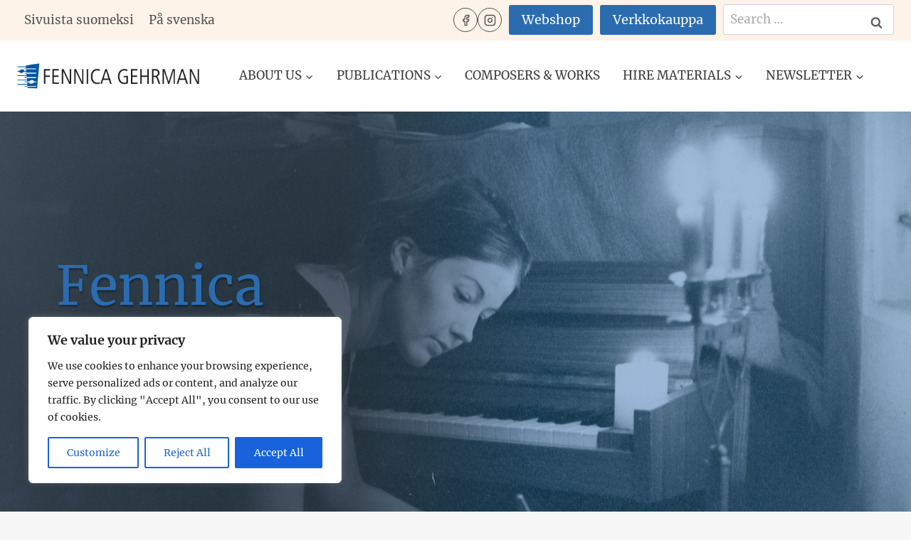

--- FILE ---
content_type: text/html; charset=UTF-8
request_url: https://fennicagehrman.fi/?cHash=8ef588ca5bf392dfc108d403869d083c&id=136&tx_news_pi1%255Baction%255D=detail&tx_news_pi1%255Bcontroller%255D=News&tx_news_pi1%255Bnews%255D=449
body_size: 39103
content:
<!doctype html>
<html lang="en-US" class="no-js" itemtype="https://schema.org/WebPage" itemscope>
<head>
	<meta charset="UTF-8">
	<meta name="viewport" content="width=device-width, initial-scale=1, minimum-scale=1">
	<meta name='robots' content='index, follow, max-image-preview:large, max-snippet:-1, max-video-preview:-1' />

	<!-- This site is optimized with the Yoast SEO plugin v26.4 - https://yoast.com/wordpress/plugins/seo/ -->
	<title>Home - Fennica Gehrman</title>
	<link rel="canonical" href="https://fennicagehrman.fi/" />
	<meta property="og:locale" content="en_US" />
	<meta property="og:type" content="website" />
	<meta property="og:title" content="Home - Fennica Gehrman" />
	<meta property="og:description" content="Fennica Gehrman Finnish Music Publishing Company News &amp; events Latest publications Colourstrings &#8211; the acclaimed method for string teaching New piano book &#8211; Uusi pianokoulu Uusi pianokoulu Minun pianoni tutustuttaa innostavien kappaleiden kautta perusrytmeihin, tahtiosoituksiin ja nuotteihin kahden oktaavin alueella. Säestyksiä löytyy kirjan sivuilta ja myös soivina versioina QR-koodien takaa. Värikkäät kuvat, tarinat ja hahmot..." />
	<meta property="og:url" content="https://fennicagehrman.fi/" />
	<meta property="og:site_name" content="Fennica Gehrman" />
	<meta property="article:publisher" content="https://www.facebook.com/FennicaGehrman" />
	<meta property="article:modified_time" content="2025-03-24T08:05:04+00:00" />
	<meta property="og:image" content="https://fennicagehrman.fi/wp-content/uploads/2023/01/Caprice-tiedotteesta-rajattu-1-1024x477.jpg" />
	<meta name="twitter:card" content="summary_large_image" />
	<script type="application/ld+json" class="yoast-schema-graph">{"@context":"https://schema.org","@graph":[{"@type":"WebPage","@id":"https://fennicagehrman.fi/","url":"https://fennicagehrman.fi/","name":"Home - Fennica Gehrman","isPartOf":{"@id":"https://fennicagehrman.fi/#website"},"about":{"@id":"https://fennicagehrman.fi/#organization"},"primaryImageOfPage":{"@id":"https://fennicagehrman.fi/#primaryimage"},"image":{"@id":"https://fennicagehrman.fi/#primaryimage"},"thumbnailUrl":"https://fennicagehrman.fi/wp-content/uploads/2023/01/Caprice-tiedotteesta-rajattu-1-1024x477.jpg","datePublished":"2020-04-16T07:53:18+00:00","dateModified":"2025-03-24T08:05:04+00:00","breadcrumb":{"@id":"https://fennicagehrman.fi/#breadcrumb"},"inLanguage":"en-US","potentialAction":[{"@type":"ReadAction","target":["https://fennicagehrman.fi/"]}]},{"@type":"ImageObject","inLanguage":"en-US","@id":"https://fennicagehrman.fi/#primaryimage","url":"https://fennicagehrman.fi/wp-content/uploads/2023/01/Caprice-tiedotteesta-rajattu-1.jpg","contentUrl":"https://fennicagehrman.fi/wp-content/uploads/2023/01/Caprice-tiedotteesta-rajattu-1.jpg","width":1243,"height":579},{"@type":"BreadcrumbList","@id":"https://fennicagehrman.fi/#breadcrumb","itemListElement":[{"@type":"ListItem","position":1,"name":"Home"}]},{"@type":"WebSite","@id":"https://fennicagehrman.fi/#website","url":"https://fennicagehrman.fi/","name":"Fennica Gehrman","description":"Finnish Sheet Music Publisher","publisher":{"@id":"https://fennicagehrman.fi/#organization"},"potentialAction":[{"@type":"SearchAction","target":{"@type":"EntryPoint","urlTemplate":"https://fennicagehrman.fi/?s={search_term_string}"},"query-input":{"@type":"PropertyValueSpecification","valueRequired":true,"valueName":"search_term_string"}}],"inLanguage":"en-US"},{"@type":"Organization","@id":"https://fennicagehrman.fi/#organization","name":"Fennica Gehrman","url":"https://fennicagehrman.fi/","logo":{"@type":"ImageObject","inLanguage":"en-US","@id":"https://fennicagehrman.fi/#/schema/logo/image/","url":"https://fennicagehrman.fi/wp-content/uploads/2022/11/logo-1.png","contentUrl":"https://fennicagehrman.fi/wp-content/uploads/2022/11/logo-1.png","width":368,"height":52,"caption":"Fennica Gehrman"},"image":{"@id":"https://fennicagehrman.fi/#/schema/logo/image/"},"sameAs":["https://www.facebook.com/FennicaGehrman"]}]}</script>
	<!-- / Yoast SEO plugin. -->


<link rel="alternate" type="application/rss+xml" title="Fennica Gehrman &raquo; Feed" href="https://fennicagehrman.fi/feed/" />
			<script>document.documentElement.classList.remove( 'no-js' );</script>
			<link rel="alternate" title="oEmbed (JSON)" type="application/json+oembed" href="https://fennicagehrman.fi/wp-json/oembed/1.0/embed?url=https%3A%2F%2Ffennicagehrman.fi%2F" />
<link rel="alternate" title="oEmbed (XML)" type="text/xml+oembed" href="https://fennicagehrman.fi/wp-json/oembed/1.0/embed?url=https%3A%2F%2Ffennicagehrman.fi%2F&#038;format=xml" />
<style id='wp-img-auto-sizes-contain-inline-css'>
img:is([sizes=auto i],[sizes^="auto," i]){contain-intrinsic-size:3000px 1500px}
/*# sourceURL=wp-img-auto-sizes-contain-inline-css */
</style>
<link rel='stylesheet' id='formidable-css' href='https://fennicagehrman.fi/wp-content/plugins/formidable/css/formidableforms.css?ver=1110425' media='all' />
<link rel='stylesheet' id='toolset_bootstrap_4-css' href='https://fennicagehrman.fi/wp-content/plugins/toolset-blocks/vendor/toolset/toolset-common/res/lib/bootstrap4/css/bootstrap.min.css?ver=4.5.3' media='screen' />
<link rel='stylesheet' id='toolset-maps-fixes-css' href='//fennicagehrman.fi/wp-content/plugins/toolset-maps/resources/css/toolset_maps_fixes.css?ver=2.2.1' media='all' />
<style id='wp-emoji-styles-inline-css'>

	img.wp-smiley, img.emoji {
		display: inline !important;
		border: none !important;
		box-shadow: none !important;
		height: 1em !important;
		width: 1em !important;
		margin: 0 0.07em !important;
		vertical-align: -0.1em !important;
		background: none !important;
		padding: 0 !important;
	}
/*# sourceURL=wp-emoji-styles-inline-css */
</style>
<link rel='stylesheet' id='wp-block-library-css' href='https://fennicagehrman.fi/wp-includes/css/dist/block-library/style.min.css?ver=6.9' media='all' />
<style id='wp-block-image-inline-css'>
.wp-block-image>a,.wp-block-image>figure>a{display:inline-block}.wp-block-image img{box-sizing:border-box;height:auto;max-width:100%;vertical-align:bottom}@media not (prefers-reduced-motion){.wp-block-image img.hide{visibility:hidden}.wp-block-image img.show{animation:show-content-image .4s}}.wp-block-image[style*=border-radius] img,.wp-block-image[style*=border-radius]>a{border-radius:inherit}.wp-block-image.has-custom-border img{box-sizing:border-box}.wp-block-image.aligncenter{text-align:center}.wp-block-image.alignfull>a,.wp-block-image.alignwide>a{width:100%}.wp-block-image.alignfull img,.wp-block-image.alignwide img{height:auto;width:100%}.wp-block-image .aligncenter,.wp-block-image .alignleft,.wp-block-image .alignright,.wp-block-image.aligncenter,.wp-block-image.alignleft,.wp-block-image.alignright{display:table}.wp-block-image .aligncenter>figcaption,.wp-block-image .alignleft>figcaption,.wp-block-image .alignright>figcaption,.wp-block-image.aligncenter>figcaption,.wp-block-image.alignleft>figcaption,.wp-block-image.alignright>figcaption{caption-side:bottom;display:table-caption}.wp-block-image .alignleft{float:left;margin:.5em 1em .5em 0}.wp-block-image .alignright{float:right;margin:.5em 0 .5em 1em}.wp-block-image .aligncenter{margin-left:auto;margin-right:auto}.wp-block-image :where(figcaption){margin-bottom:1em;margin-top:.5em}.wp-block-image.is-style-circle-mask img{border-radius:9999px}@supports ((-webkit-mask-image:none) or (mask-image:none)) or (-webkit-mask-image:none){.wp-block-image.is-style-circle-mask img{border-radius:0;-webkit-mask-image:url('data:image/svg+xml;utf8,<svg viewBox="0 0 100 100" xmlns="http://www.w3.org/2000/svg"><circle cx="50" cy="50" r="50"/></svg>');mask-image:url('data:image/svg+xml;utf8,<svg viewBox="0 0 100 100" xmlns="http://www.w3.org/2000/svg"><circle cx="50" cy="50" r="50"/></svg>');mask-mode:alpha;-webkit-mask-position:center;mask-position:center;-webkit-mask-repeat:no-repeat;mask-repeat:no-repeat;-webkit-mask-size:contain;mask-size:contain}}:root :where(.wp-block-image.is-style-rounded img,.wp-block-image .is-style-rounded img){border-radius:9999px}.wp-block-image figure{margin:0}.wp-lightbox-container{display:flex;flex-direction:column;position:relative}.wp-lightbox-container img{cursor:zoom-in}.wp-lightbox-container img:hover+button{opacity:1}.wp-lightbox-container button{align-items:center;backdrop-filter:blur(16px) saturate(180%);background-color:#5a5a5a40;border:none;border-radius:4px;cursor:zoom-in;display:flex;height:20px;justify-content:center;opacity:0;padding:0;position:absolute;right:16px;text-align:center;top:16px;width:20px;z-index:100}@media not (prefers-reduced-motion){.wp-lightbox-container button{transition:opacity .2s ease}}.wp-lightbox-container button:focus-visible{outline:3px auto #5a5a5a40;outline:3px auto -webkit-focus-ring-color;outline-offset:3px}.wp-lightbox-container button:hover{cursor:pointer;opacity:1}.wp-lightbox-container button:focus{opacity:1}.wp-lightbox-container button:focus,.wp-lightbox-container button:hover,.wp-lightbox-container button:not(:hover):not(:active):not(.has-background){background-color:#5a5a5a40;border:none}.wp-lightbox-overlay{box-sizing:border-box;cursor:zoom-out;height:100vh;left:0;overflow:hidden;position:fixed;top:0;visibility:hidden;width:100%;z-index:100000}.wp-lightbox-overlay .close-button{align-items:center;cursor:pointer;display:flex;justify-content:center;min-height:40px;min-width:40px;padding:0;position:absolute;right:calc(env(safe-area-inset-right) + 16px);top:calc(env(safe-area-inset-top) + 16px);z-index:5000000}.wp-lightbox-overlay .close-button:focus,.wp-lightbox-overlay .close-button:hover,.wp-lightbox-overlay .close-button:not(:hover):not(:active):not(.has-background){background:none;border:none}.wp-lightbox-overlay .lightbox-image-container{height:var(--wp--lightbox-container-height);left:50%;overflow:hidden;position:absolute;top:50%;transform:translate(-50%,-50%);transform-origin:top left;width:var(--wp--lightbox-container-width);z-index:9999999999}.wp-lightbox-overlay .wp-block-image{align-items:center;box-sizing:border-box;display:flex;height:100%;justify-content:center;margin:0;position:relative;transform-origin:0 0;width:100%;z-index:3000000}.wp-lightbox-overlay .wp-block-image img{height:var(--wp--lightbox-image-height);min-height:var(--wp--lightbox-image-height);min-width:var(--wp--lightbox-image-width);width:var(--wp--lightbox-image-width)}.wp-lightbox-overlay .wp-block-image figcaption{display:none}.wp-lightbox-overlay button{background:none;border:none}.wp-lightbox-overlay .scrim{background-color:#fff;height:100%;opacity:.9;position:absolute;width:100%;z-index:2000000}.wp-lightbox-overlay.active{visibility:visible}@media not (prefers-reduced-motion){.wp-lightbox-overlay.active{animation:turn-on-visibility .25s both}.wp-lightbox-overlay.active img{animation:turn-on-visibility .35s both}.wp-lightbox-overlay.show-closing-animation:not(.active){animation:turn-off-visibility .35s both}.wp-lightbox-overlay.show-closing-animation:not(.active) img{animation:turn-off-visibility .25s both}.wp-lightbox-overlay.zoom.active{animation:none;opacity:1;visibility:visible}.wp-lightbox-overlay.zoom.active .lightbox-image-container{animation:lightbox-zoom-in .4s}.wp-lightbox-overlay.zoom.active .lightbox-image-container img{animation:none}.wp-lightbox-overlay.zoom.active .scrim{animation:turn-on-visibility .4s forwards}.wp-lightbox-overlay.zoom.show-closing-animation:not(.active){animation:none}.wp-lightbox-overlay.zoom.show-closing-animation:not(.active) .lightbox-image-container{animation:lightbox-zoom-out .4s}.wp-lightbox-overlay.zoom.show-closing-animation:not(.active) .lightbox-image-container img{animation:none}.wp-lightbox-overlay.zoom.show-closing-animation:not(.active) .scrim{animation:turn-off-visibility .4s forwards}}@keyframes show-content-image{0%{visibility:hidden}99%{visibility:hidden}to{visibility:visible}}@keyframes turn-on-visibility{0%{opacity:0}to{opacity:1}}@keyframes turn-off-visibility{0%{opacity:1;visibility:visible}99%{opacity:0;visibility:visible}to{opacity:0;visibility:hidden}}@keyframes lightbox-zoom-in{0%{transform:translate(calc((-100vw + var(--wp--lightbox-scrollbar-width))/2 + var(--wp--lightbox-initial-left-position)),calc(-50vh + var(--wp--lightbox-initial-top-position))) scale(var(--wp--lightbox-scale))}to{transform:translate(-50%,-50%) scale(1)}}@keyframes lightbox-zoom-out{0%{transform:translate(-50%,-50%) scale(1);visibility:visible}99%{visibility:visible}to{transform:translate(calc((-100vw + var(--wp--lightbox-scrollbar-width))/2 + var(--wp--lightbox-initial-left-position)),calc(-50vh + var(--wp--lightbox-initial-top-position))) scale(var(--wp--lightbox-scale));visibility:hidden}}
/*# sourceURL=https://fennicagehrman.fi/wp-includes/blocks/image/style.min.css */
</style>
<style id='global-styles-inline-css'>
:root{--wp--preset--aspect-ratio--square: 1;--wp--preset--aspect-ratio--4-3: 4/3;--wp--preset--aspect-ratio--3-4: 3/4;--wp--preset--aspect-ratio--3-2: 3/2;--wp--preset--aspect-ratio--2-3: 2/3;--wp--preset--aspect-ratio--16-9: 16/9;--wp--preset--aspect-ratio--9-16: 9/16;--wp--preset--color--black: #000000;--wp--preset--color--cyan-bluish-gray: #abb8c3;--wp--preset--color--white: #ffffff;--wp--preset--color--pale-pink: #f78da7;--wp--preset--color--vivid-red: #cf2e2e;--wp--preset--color--luminous-vivid-orange: #ff6900;--wp--preset--color--luminous-vivid-amber: #fcb900;--wp--preset--color--light-green-cyan: #7bdcb5;--wp--preset--color--vivid-green-cyan: #00d084;--wp--preset--color--pale-cyan-blue: #8ed1fc;--wp--preset--color--vivid-cyan-blue: #0693e3;--wp--preset--color--vivid-purple: #9b51e0;--wp--preset--color--theme-palette-1: var(--global-palette1);--wp--preset--color--theme-palette-2: var(--global-palette2);--wp--preset--color--theme-palette-3: var(--global-palette3);--wp--preset--color--theme-palette-4: var(--global-palette4);--wp--preset--color--theme-palette-5: var(--global-palette5);--wp--preset--color--theme-palette-6: var(--global-palette6);--wp--preset--color--theme-palette-7: var(--global-palette7);--wp--preset--color--theme-palette-8: var(--global-palette8);--wp--preset--color--theme-palette-9: var(--global-palette9);--wp--preset--color--theme-palette-10: var(--global-palette10);--wp--preset--color--theme-palette-11: var(--global-palette11);--wp--preset--color--theme-palette-12: var(--global-palette12);--wp--preset--color--theme-palette-13: var(--global-palette13);--wp--preset--color--theme-palette-14: var(--global-palette14);--wp--preset--color--theme-palette-15: var(--global-palette15);--wp--preset--gradient--vivid-cyan-blue-to-vivid-purple: linear-gradient(135deg,rgb(6,147,227) 0%,rgb(155,81,224) 100%);--wp--preset--gradient--light-green-cyan-to-vivid-green-cyan: linear-gradient(135deg,rgb(122,220,180) 0%,rgb(0,208,130) 100%);--wp--preset--gradient--luminous-vivid-amber-to-luminous-vivid-orange: linear-gradient(135deg,rgb(252,185,0) 0%,rgb(255,105,0) 100%);--wp--preset--gradient--luminous-vivid-orange-to-vivid-red: linear-gradient(135deg,rgb(255,105,0) 0%,rgb(207,46,46) 100%);--wp--preset--gradient--very-light-gray-to-cyan-bluish-gray: linear-gradient(135deg,rgb(238,238,238) 0%,rgb(169,184,195) 100%);--wp--preset--gradient--cool-to-warm-spectrum: linear-gradient(135deg,rgb(74,234,220) 0%,rgb(151,120,209) 20%,rgb(207,42,186) 40%,rgb(238,44,130) 60%,rgb(251,105,98) 80%,rgb(254,248,76) 100%);--wp--preset--gradient--blush-light-purple: linear-gradient(135deg,rgb(255,206,236) 0%,rgb(152,150,240) 100%);--wp--preset--gradient--blush-bordeaux: linear-gradient(135deg,rgb(254,205,165) 0%,rgb(254,45,45) 50%,rgb(107,0,62) 100%);--wp--preset--gradient--luminous-dusk: linear-gradient(135deg,rgb(255,203,112) 0%,rgb(199,81,192) 50%,rgb(65,88,208) 100%);--wp--preset--gradient--pale-ocean: linear-gradient(135deg,rgb(255,245,203) 0%,rgb(182,227,212) 50%,rgb(51,167,181) 100%);--wp--preset--gradient--electric-grass: linear-gradient(135deg,rgb(202,248,128) 0%,rgb(113,206,126) 100%);--wp--preset--gradient--midnight: linear-gradient(135deg,rgb(2,3,129) 0%,rgb(40,116,252) 100%);--wp--preset--font-size--small: var(--global-font-size-small);--wp--preset--font-size--medium: var(--global-font-size-medium);--wp--preset--font-size--large: var(--global-font-size-large);--wp--preset--font-size--x-large: 42px;--wp--preset--font-size--larger: var(--global-font-size-larger);--wp--preset--font-size--xxlarge: var(--global-font-size-xxlarge);--wp--preset--spacing--20: 0.44rem;--wp--preset--spacing--30: 0.67rem;--wp--preset--spacing--40: 1rem;--wp--preset--spacing--50: 1.5rem;--wp--preset--spacing--60: 2.25rem;--wp--preset--spacing--70: 3.38rem;--wp--preset--spacing--80: 5.06rem;--wp--preset--shadow--natural: 6px 6px 9px rgba(0, 0, 0, 0.2);--wp--preset--shadow--deep: 12px 12px 50px rgba(0, 0, 0, 0.4);--wp--preset--shadow--sharp: 6px 6px 0px rgba(0, 0, 0, 0.2);--wp--preset--shadow--outlined: 6px 6px 0px -3px rgb(255, 255, 255), 6px 6px rgb(0, 0, 0);--wp--preset--shadow--crisp: 6px 6px 0px rgb(0, 0, 0);}:where(.is-layout-flex){gap: 0.5em;}:where(.is-layout-grid){gap: 0.5em;}body .is-layout-flex{display: flex;}.is-layout-flex{flex-wrap: wrap;align-items: center;}.is-layout-flex > :is(*, div){margin: 0;}body .is-layout-grid{display: grid;}.is-layout-grid > :is(*, div){margin: 0;}:where(.wp-block-columns.is-layout-flex){gap: 2em;}:where(.wp-block-columns.is-layout-grid){gap: 2em;}:where(.wp-block-post-template.is-layout-flex){gap: 1.25em;}:where(.wp-block-post-template.is-layout-grid){gap: 1.25em;}.has-black-color{color: var(--wp--preset--color--black) !important;}.has-cyan-bluish-gray-color{color: var(--wp--preset--color--cyan-bluish-gray) !important;}.has-white-color{color: var(--wp--preset--color--white) !important;}.has-pale-pink-color{color: var(--wp--preset--color--pale-pink) !important;}.has-vivid-red-color{color: var(--wp--preset--color--vivid-red) !important;}.has-luminous-vivid-orange-color{color: var(--wp--preset--color--luminous-vivid-orange) !important;}.has-luminous-vivid-amber-color{color: var(--wp--preset--color--luminous-vivid-amber) !important;}.has-light-green-cyan-color{color: var(--wp--preset--color--light-green-cyan) !important;}.has-vivid-green-cyan-color{color: var(--wp--preset--color--vivid-green-cyan) !important;}.has-pale-cyan-blue-color{color: var(--wp--preset--color--pale-cyan-blue) !important;}.has-vivid-cyan-blue-color{color: var(--wp--preset--color--vivid-cyan-blue) !important;}.has-vivid-purple-color{color: var(--wp--preset--color--vivid-purple) !important;}.has-black-background-color{background-color: var(--wp--preset--color--black) !important;}.has-cyan-bluish-gray-background-color{background-color: var(--wp--preset--color--cyan-bluish-gray) !important;}.has-white-background-color{background-color: var(--wp--preset--color--white) !important;}.has-pale-pink-background-color{background-color: var(--wp--preset--color--pale-pink) !important;}.has-vivid-red-background-color{background-color: var(--wp--preset--color--vivid-red) !important;}.has-luminous-vivid-orange-background-color{background-color: var(--wp--preset--color--luminous-vivid-orange) !important;}.has-luminous-vivid-amber-background-color{background-color: var(--wp--preset--color--luminous-vivid-amber) !important;}.has-light-green-cyan-background-color{background-color: var(--wp--preset--color--light-green-cyan) !important;}.has-vivid-green-cyan-background-color{background-color: var(--wp--preset--color--vivid-green-cyan) !important;}.has-pale-cyan-blue-background-color{background-color: var(--wp--preset--color--pale-cyan-blue) !important;}.has-vivid-cyan-blue-background-color{background-color: var(--wp--preset--color--vivid-cyan-blue) !important;}.has-vivid-purple-background-color{background-color: var(--wp--preset--color--vivid-purple) !important;}.has-black-border-color{border-color: var(--wp--preset--color--black) !important;}.has-cyan-bluish-gray-border-color{border-color: var(--wp--preset--color--cyan-bluish-gray) !important;}.has-white-border-color{border-color: var(--wp--preset--color--white) !important;}.has-pale-pink-border-color{border-color: var(--wp--preset--color--pale-pink) !important;}.has-vivid-red-border-color{border-color: var(--wp--preset--color--vivid-red) !important;}.has-luminous-vivid-orange-border-color{border-color: var(--wp--preset--color--luminous-vivid-orange) !important;}.has-luminous-vivid-amber-border-color{border-color: var(--wp--preset--color--luminous-vivid-amber) !important;}.has-light-green-cyan-border-color{border-color: var(--wp--preset--color--light-green-cyan) !important;}.has-vivid-green-cyan-border-color{border-color: var(--wp--preset--color--vivid-green-cyan) !important;}.has-pale-cyan-blue-border-color{border-color: var(--wp--preset--color--pale-cyan-blue) !important;}.has-vivid-cyan-blue-border-color{border-color: var(--wp--preset--color--vivid-cyan-blue) !important;}.has-vivid-purple-border-color{border-color: var(--wp--preset--color--vivid-purple) !important;}.has-vivid-cyan-blue-to-vivid-purple-gradient-background{background: var(--wp--preset--gradient--vivid-cyan-blue-to-vivid-purple) !important;}.has-light-green-cyan-to-vivid-green-cyan-gradient-background{background: var(--wp--preset--gradient--light-green-cyan-to-vivid-green-cyan) !important;}.has-luminous-vivid-amber-to-luminous-vivid-orange-gradient-background{background: var(--wp--preset--gradient--luminous-vivid-amber-to-luminous-vivid-orange) !important;}.has-luminous-vivid-orange-to-vivid-red-gradient-background{background: var(--wp--preset--gradient--luminous-vivid-orange-to-vivid-red) !important;}.has-very-light-gray-to-cyan-bluish-gray-gradient-background{background: var(--wp--preset--gradient--very-light-gray-to-cyan-bluish-gray) !important;}.has-cool-to-warm-spectrum-gradient-background{background: var(--wp--preset--gradient--cool-to-warm-spectrum) !important;}.has-blush-light-purple-gradient-background{background: var(--wp--preset--gradient--blush-light-purple) !important;}.has-blush-bordeaux-gradient-background{background: var(--wp--preset--gradient--blush-bordeaux) !important;}.has-luminous-dusk-gradient-background{background: var(--wp--preset--gradient--luminous-dusk) !important;}.has-pale-ocean-gradient-background{background: var(--wp--preset--gradient--pale-ocean) !important;}.has-electric-grass-gradient-background{background: var(--wp--preset--gradient--electric-grass) !important;}.has-midnight-gradient-background{background: var(--wp--preset--gradient--midnight) !important;}.has-small-font-size{font-size: var(--wp--preset--font-size--small) !important;}.has-medium-font-size{font-size: var(--wp--preset--font-size--medium) !important;}.has-large-font-size{font-size: var(--wp--preset--font-size--large) !important;}.has-x-large-font-size{font-size: var(--wp--preset--font-size--x-large) !important;}
/*# sourceURL=global-styles-inline-css */
</style>

<style id='classic-theme-styles-inline-css'>
/*! This file is auto-generated */
.wp-block-button__link{color:#fff;background-color:#32373c;border-radius:9999px;box-shadow:none;text-decoration:none;padding:calc(.667em + 2px) calc(1.333em + 2px);font-size:1.125em}.wp-block-file__button{background:#32373c;color:#fff;text-decoration:none}
/*# sourceURL=/wp-includes/css/classic-themes.min.css */
</style>
<link rel='stylesheet' id='mediaelement-css' href='https://fennicagehrman.fi/wp-includes/js/mediaelement/mediaelementplayer-legacy.min.css?ver=4.2.17' media='all' />
<link rel='stylesheet' id='wp-mediaelement-css' href='https://fennicagehrman.fi/wp-includes/js/mediaelement/wp-mediaelement.min.css?ver=6.9' media='all' />
<link rel='stylesheet' id='view_editor_gutenberg_frontend_assets-css' href='https://fennicagehrman.fi/wp-content/plugins/toolset-blocks/public/css/views-frontend.css?ver=3.6.21' media='all' />
<style id='view_editor_gutenberg_frontend_assets-inline-css'>
.wpv-sort-list-dropdown.wpv-sort-list-dropdown-style-default > span.wpv-sort-list,.wpv-sort-list-dropdown.wpv-sort-list-dropdown-style-default .wpv-sort-list-item {border-color: #cdcdcd;}.wpv-sort-list-dropdown.wpv-sort-list-dropdown-style-default .wpv-sort-list-item a {color: #444;background-color: #fff;}.wpv-sort-list-dropdown.wpv-sort-list-dropdown-style-default a:hover,.wpv-sort-list-dropdown.wpv-sort-list-dropdown-style-default a:focus {color: #000;background-color: #eee;}.wpv-sort-list-dropdown.wpv-sort-list-dropdown-style-default .wpv-sort-list-item.wpv-sort-list-current a {color: #000;background-color: #eee;}
.wpv-sort-list-dropdown.wpv-sort-list-dropdown-style-default > span.wpv-sort-list,.wpv-sort-list-dropdown.wpv-sort-list-dropdown-style-default .wpv-sort-list-item {border-color: #cdcdcd;}.wpv-sort-list-dropdown.wpv-sort-list-dropdown-style-default .wpv-sort-list-item a {color: #444;background-color: #fff;}.wpv-sort-list-dropdown.wpv-sort-list-dropdown-style-default a:hover,.wpv-sort-list-dropdown.wpv-sort-list-dropdown-style-default a:focus {color: #000;background-color: #eee;}.wpv-sort-list-dropdown.wpv-sort-list-dropdown-style-default .wpv-sort-list-item.wpv-sort-list-current a {color: #000;background-color: #eee;}.wpv-sort-list-dropdown.wpv-sort-list-dropdown-style-grey > span.wpv-sort-list,.wpv-sort-list-dropdown.wpv-sort-list-dropdown-style-grey .wpv-sort-list-item {border-color: #cdcdcd;}.wpv-sort-list-dropdown.wpv-sort-list-dropdown-style-grey .wpv-sort-list-item a {color: #444;background-color: #eeeeee;}.wpv-sort-list-dropdown.wpv-sort-list-dropdown-style-grey a:hover,.wpv-sort-list-dropdown.wpv-sort-list-dropdown-style-grey a:focus {color: #000;background-color: #e5e5e5;}.wpv-sort-list-dropdown.wpv-sort-list-dropdown-style-grey .wpv-sort-list-item.wpv-sort-list-current a {color: #000;background-color: #e5e5e5;}
.wpv-sort-list-dropdown.wpv-sort-list-dropdown-style-default > span.wpv-sort-list,.wpv-sort-list-dropdown.wpv-sort-list-dropdown-style-default .wpv-sort-list-item {border-color: #cdcdcd;}.wpv-sort-list-dropdown.wpv-sort-list-dropdown-style-default .wpv-sort-list-item a {color: #444;background-color: #fff;}.wpv-sort-list-dropdown.wpv-sort-list-dropdown-style-default a:hover,.wpv-sort-list-dropdown.wpv-sort-list-dropdown-style-default a:focus {color: #000;background-color: #eee;}.wpv-sort-list-dropdown.wpv-sort-list-dropdown-style-default .wpv-sort-list-item.wpv-sort-list-current a {color: #000;background-color: #eee;}.wpv-sort-list-dropdown.wpv-sort-list-dropdown-style-grey > span.wpv-sort-list,.wpv-sort-list-dropdown.wpv-sort-list-dropdown-style-grey .wpv-sort-list-item {border-color: #cdcdcd;}.wpv-sort-list-dropdown.wpv-sort-list-dropdown-style-grey .wpv-sort-list-item a {color: #444;background-color: #eeeeee;}.wpv-sort-list-dropdown.wpv-sort-list-dropdown-style-grey a:hover,.wpv-sort-list-dropdown.wpv-sort-list-dropdown-style-grey a:focus {color: #000;background-color: #e5e5e5;}.wpv-sort-list-dropdown.wpv-sort-list-dropdown-style-grey .wpv-sort-list-item.wpv-sort-list-current a {color: #000;background-color: #e5e5e5;}.wpv-sort-list-dropdown.wpv-sort-list-dropdown-style-blue > span.wpv-sort-list,.wpv-sort-list-dropdown.wpv-sort-list-dropdown-style-blue .wpv-sort-list-item {border-color: #0099cc;}.wpv-sort-list-dropdown.wpv-sort-list-dropdown-style-blue .wpv-sort-list-item a {color: #444;background-color: #cbddeb;}.wpv-sort-list-dropdown.wpv-sort-list-dropdown-style-blue a:hover,.wpv-sort-list-dropdown.wpv-sort-list-dropdown-style-blue a:focus {color: #000;background-color: #95bedd;}.wpv-sort-list-dropdown.wpv-sort-list-dropdown-style-blue .wpv-sort-list-item.wpv-sort-list-current a {color: #000;background-color: #95bedd;}
/*# sourceURL=view_editor_gutenberg_frontend_assets-inline-css */
</style>
<link rel='stylesheet' id='wpa-css-css' href='https://fennicagehrman.fi/wp-content/plugins/honeypot/includes/css/wpa.css?ver=2.3.04' media='all' />
<link rel='stylesheet' id='qrc-css-css' href='https://fennicagehrman.fi/wp-content/plugins/qr-code-composer/public/css/qrc.css?ver=1764926076' media='all' />
<link rel='stylesheet' id='kadence-global-css' href='https://fennicagehrman.fi/wp-content/themes/kadence/assets/css/global.min.css?ver=1.4.2' media='all' />
<style id='kadence-global-inline-css'>
/* Kadence Base CSS */
:root{--global-palette1:#2B6CB0;--global-palette2:#265E9A;--global-palette3:#222222;--global-palette4:#3B3B3B;--global-palette5:#515151;--global-palette6:#626262;--global-palette7:#E1E1E1;--global-palette8:#F7F7F7;--global-palette9:#ffffff;--global-palette10:oklch(from var(--global-palette1) calc(l + 0.10 * (1 - l)) calc(c * 1.00) calc(h + 180) / 100%);--global-palette11:#13612e;--global-palette12:#1159af;--global-palette13:#b82105;--global-palette14:#f7630c;--global-palette15:#f5a524;--global-palette9rgb:255, 255, 255;--global-palette-highlight:var(--global-palette1);--global-palette-highlight-alt:var(--global-palette2);--global-palette-highlight-alt2:var(--global-palette9);--global-palette-btn-bg:var(--global-palette1);--global-palette-btn-bg-hover:var(--global-palette2);--global-palette-btn:#ffffff;--global-palette-btn-hover:#ffffff;--global-palette-btn-sec-bg:var(--global-palette7);--global-palette-btn-sec-bg-hover:var(--global-palette2);--global-palette-btn-sec:var(--global-palette3);--global-palette-btn-sec-hover:var(--global-palette9);--global-body-font-family:Merriweather, serif;--global-heading-font-family:inherit;--global-primary-nav-font-family:inherit;--global-fallback-font:sans-serif;--global-display-fallback-font:sans-serif;--global-content-width:1290px;--global-content-wide-width:calc(1290px + 230px);--global-content-narrow-width:842px;--global-content-edge-padding:1.5rem;--global-content-boxed-padding:2rem;--global-calc-content-width:calc(1290px - var(--global-content-edge-padding) - var(--global-content-edge-padding) );--wp--style--global--content-size:var(--global-calc-content-width);}.wp-site-blocks{--global-vw:calc( 100vw - ( 0.5 * var(--scrollbar-offset)));}body{background:var(--global-palette8);}body, input, select, optgroup, textarea{font-style:normal;font-weight:normal;font-size:17px;line-height:1.6;font-family:var(--global-body-font-family);color:var(--global-palette4);}.content-bg, body.content-style-unboxed .site{background:var(--global-palette9);}h1,h2,h3,h4,h5,h6{font-family:var(--global-heading-font-family);}h1{font-style:normal;font-weight:700;font-size:48px;line-height:1.5;color:var(--global-palette3);}h2{font-style:normal;font-weight:700;font-size:32px;line-height:1.2;color:var(--global-palette3);}h3{font-style:normal;font-weight:700;font-size:18px;line-height:1.2;color:var(--global-palette3);}h4{font-style:normal;font-weight:700;font-size:16px;line-height:1.5;color:var(--global-palette4);}h5{font-weight:700;font-size:20px;line-height:1.5;color:var(--global-palette4);}h6{font-weight:700;font-size:18px;line-height:1.5;color:var(--global-palette5);}.entry-hero .kadence-breadcrumbs{max-width:1290px;}.site-container, .site-header-row-layout-contained, .site-footer-row-layout-contained, .entry-hero-layout-contained, .comments-area, .alignfull > .wp-block-cover__inner-container, .alignwide > .wp-block-cover__inner-container{max-width:var(--global-content-width);}.content-width-narrow .content-container.site-container, .content-width-narrow .hero-container.site-container{max-width:var(--global-content-narrow-width);}@media all and (min-width: 1520px){.wp-site-blocks .content-container  .alignwide{margin-left:-115px;margin-right:-115px;width:unset;max-width:unset;}}@media all and (min-width: 1102px){.content-width-narrow .wp-site-blocks .content-container .alignwide{margin-left:-130px;margin-right:-130px;width:unset;max-width:unset;}}.content-style-boxed .wp-site-blocks .entry-content .alignwide{margin-left:calc( -1 * var( --global-content-boxed-padding ) );margin-right:calc( -1 * var( --global-content-boxed-padding ) );}.content-area{margin-top:5rem;margin-bottom:5rem;}@media all and (max-width: 1024px){.content-area{margin-top:3rem;margin-bottom:3rem;}}@media all and (max-width: 767px){.content-area{margin-top:2rem;margin-bottom:2rem;}}@media all and (max-width: 1024px){:root{--global-content-boxed-padding:2rem;}}@media all and (max-width: 767px){:root{--global-content-boxed-padding:1.5rem;}}.entry-content-wrap{padding:2rem;}@media all and (max-width: 1024px){.entry-content-wrap{padding:2rem;}}@media all and (max-width: 767px){.entry-content-wrap{padding:1.5rem;}}.entry.single-entry{box-shadow:0px 15px 15px -10px rgba(0,0,0,0.05);}.entry.loop-entry{box-shadow:0px 15px 15px -10px rgba(0,0,0,0.05);}.loop-entry .entry-content-wrap{padding:2rem;}@media all and (max-width: 1024px){.loop-entry .entry-content-wrap{padding:2rem;}}@media all and (max-width: 767px){.loop-entry .entry-content-wrap{padding:1.5rem;}}button, .button, .wp-block-button__link, input[type="button"], input[type="reset"], input[type="submit"], .fl-button, .elementor-button-wrapper .elementor-button, .wc-block-components-checkout-place-order-button, .wc-block-cart__submit{box-shadow:0px 0px 0px -7px rgba(0,0,0,0);}button:hover, button:focus, button:active, .button:hover, .button:focus, .button:active, .wp-block-button__link:hover, .wp-block-button__link:focus, .wp-block-button__link:active, input[type="button"]:hover, input[type="button"]:focus, input[type="button"]:active, input[type="reset"]:hover, input[type="reset"]:focus, input[type="reset"]:active, input[type="submit"]:hover, input[type="submit"]:focus, input[type="submit"]:active, .elementor-button-wrapper .elementor-button:hover, .elementor-button-wrapper .elementor-button:focus, .elementor-button-wrapper .elementor-button:active, .wc-block-cart__submit:hover{box-shadow:0px 15px 25px -7px rgba(0,0,0,0.1);}.kb-button.kb-btn-global-outline.kb-btn-global-inherit{padding-top:calc(px - 2px);padding-right:calc(px - 2px);padding-bottom:calc(px - 2px);padding-left:calc(px - 2px);}@media all and (min-width: 1025px){.transparent-header .entry-hero .entry-hero-container-inner{padding-top:calc(48px + 100px);}}@media all and (max-width: 1024px){.mobile-transparent-header .entry-hero .entry-hero-container-inner{padding-top:100px;}}@media all and (max-width: 767px){.mobile-transparent-header .entry-hero .entry-hero-container-inner{padding-top:100px;}}#kt-scroll-up-reader, #kt-scroll-up{border-radius:0px 0px 0px 0px;bottom:50px;font-size:1.2em;padding:0.4em 0.4em 0.4em 0.4em;}#kt-scroll-up-reader.scroll-up-side-right, #kt-scroll-up.scroll-up-side-right{right:30px;}#kt-scroll-up-reader.scroll-up-side-left, #kt-scroll-up.scroll-up-side-left{left:30px;}.wp-site-blocks .page-title h1{font-style:normal;font-size:40px;line-height:1.2;}.page-hero-section .entry-hero-container-inner{border-top:1px solid var(--global-palette6);border-bottom:1px solid var(--global-palette6);}.entry-hero.page-hero-section .entry-header{min-height:120px;}
/* Kadence Header CSS */
@media all and (max-width: 1024px){.mobile-transparent-header #masthead{position:absolute;left:0px;right:0px;z-index:100;}.kadence-scrollbar-fixer.mobile-transparent-header #masthead{right:var(--scrollbar-offset,0);}.mobile-transparent-header #masthead, .mobile-transparent-header .site-top-header-wrap .site-header-row-container-inner, .mobile-transparent-header .site-main-header-wrap .site-header-row-container-inner, .mobile-transparent-header .site-bottom-header-wrap .site-header-row-container-inner{background:transparent;}.site-header-row-tablet-layout-fullwidth, .site-header-row-tablet-layout-standard{padding:0px;}}@media all and (min-width: 1025px){.transparent-header #masthead{position:absolute;left:0px;right:0px;z-index:100;}.transparent-header.kadence-scrollbar-fixer #masthead{right:var(--scrollbar-offset,0);}.transparent-header #masthead, .transparent-header .site-top-header-wrap .site-header-row-container-inner, .transparent-header .site-main-header-wrap .site-header-row-container-inner, .transparent-header .site-bottom-header-wrap .site-header-row-container-inner{background:transparent;}}.site-branding a.brand img{max-width:256px;}.site-branding a.brand img.svg-logo-image{width:256px;}@media all and (max-width: 1024px){.site-branding a.brand img{max-width:44px;}.site-branding a.brand img.svg-logo-image{width:44px;}}@media all and (max-width: 767px){.site-branding a.brand img{max-width:184px;}.site-branding a.brand img.svg-logo-image{width:184px;}}.site-branding{padding:0px 30px 0px 0px;}.site-branding .site-title{font-style:normal;font-weight:normal;font-size:60px;line-height:1.2;font-family:'Bilbo Swash Caps', var(--global-fallback-font);color:var(--global-palette3);}@media all and (max-width: 1024px){.site-branding .site-title{font-size:35px;}}@media all and (max-width: 767px){.site-branding .site-title{font-size:20px;}}#masthead, #masthead .kadence-sticky-header.item-is-fixed:not(.item-at-start):not(.site-header-row-container):not(.site-main-header-wrap), #masthead .kadence-sticky-header.item-is-fixed:not(.item-at-start) > .site-header-row-container-inner{background:var(--global-palette9);}.site-main-header-inner-wrap{min-height:100px;}.site-top-header-wrap .site-header-row-container-inner{background:rgba(228,123,2,0.09);}.site-top-header-inner-wrap{min-height:48px;}.site-main-header-wrap.site-header-row-container.site-header-focus-item.site-header-row-layout-standard.kadence-sticky-header.item-is-fixed.item-is-stuck, .site-header-upper-inner-wrap.kadence-sticky-header.item-is-fixed.item-is-stuck, .site-header-inner-wrap.kadence-sticky-header.item-is-fixed.item-is-stuck, .site-top-header-wrap.site-header-row-container.site-header-focus-item.site-header-row-layout-standard.kadence-sticky-header.item-is-fixed.item-is-stuck, .site-bottom-header-wrap.site-header-row-container.site-header-focus-item.site-header-row-layout-standard.kadence-sticky-header.item-is-fixed.item-is-stuck{box-shadow:0px 0px 0px 0px rgba(0,0,0,0);}.header-navigation[class*="header-navigation-style-underline"] .header-menu-container.primary-menu-container>ul>li>a:after{width:calc( 100% - 1.87em);}.main-navigation .primary-menu-container > ul > li.menu-item > a{padding-left:calc(1.87em / 2);padding-right:calc(1.87em / 2);padding-top:0.6em;padding-bottom:0.6em;color:var(--global-palette4);}.main-navigation .primary-menu-container > ul > li.menu-item .dropdown-nav-special-toggle{right:calc(1.87em / 2);}.main-navigation .primary-menu-container > ul li.menu-item > a{font-style:normal;font-weight:normal;text-transform:uppercase;}.main-navigation .primary-menu-container > ul > li.menu-item > a:hover{color:var(--global-palette-highlight);}.main-navigation .primary-menu-container > ul > li.menu-item.current-menu-item > a{color:var(--global-palette3);}.header-navigation[class*="header-navigation-style-underline"] .header-menu-container.secondary-menu-container>ul>li>a:after{width:calc( 100% - 1.2em);}.secondary-navigation .secondary-menu-container > ul > li.menu-item > a{padding-left:calc(1.2em / 2);padding-right:calc(1.2em / 2);padding-top:0.6em;padding-bottom:0.6em;color:var(--global-palette5);}.secondary-navigation .primary-menu-container > ul > li.menu-item .dropdown-nav-special-toggle{right:calc(1.2em / 2);}.secondary-navigation .secondary-menu-container > ul > li.menu-item > a:hover{color:var(--global-palette-highlight);}.secondary-navigation .secondary-menu-container > ul > li.menu-item.current-menu-item > a{color:var(--global-palette3);}.header-navigation .header-menu-container ul ul.sub-menu, .header-navigation .header-menu-container ul ul.submenu{background:var(--global-palette9);box-shadow:0px 2px 13px 0px rgba(0,0,0,0.27);}.header-navigation .header-menu-container ul ul li.menu-item, .header-menu-container ul.menu > li.kadence-menu-mega-enabled > ul > li.menu-item > a{border-bottom:1px solid rgba(255,255,255,0.1);border-radius:0px 0px 0px 0px;}.header-navigation .header-menu-container ul ul li.menu-item > a{width:300px;padding-top:1em;padding-bottom:1em;color:var(--global-palette3);font-style:normal;font-size:15px;line-height:1.2;}.header-navigation .header-menu-container ul ul li.menu-item > a:hover{color:var(--global-palette9);background:var(--global-palette1);border-radius:0px 0px 0px 0px;}.header-navigation .header-menu-container ul ul li.menu-item.current-menu-item > a{color:var(--global-palette9);background:var(--global-palette4);border-radius:0px 0px 0px 0px;}.mobile-toggle-open-container .menu-toggle-open, .mobile-toggle-open-container .menu-toggle-open:focus{color:var(--global-palette5);padding:0.4em 0.6em 0.4em 0.6em;font-size:14px;}.mobile-toggle-open-container .menu-toggle-open.menu-toggle-style-bordered{border:1px solid currentColor;}.mobile-toggle-open-container .menu-toggle-open .menu-toggle-icon{font-size:35px;}.mobile-toggle-open-container .menu-toggle-open:hover, .mobile-toggle-open-container .menu-toggle-open:focus-visible{color:var(--global-palette-highlight);}.mobile-navigation ul li{font-size:14px;}.mobile-navigation ul li a{padding-top:1em;padding-bottom:1em;}.mobile-navigation ul li > a, .mobile-navigation ul li.menu-item-has-children > .drawer-nav-drop-wrap{color:var(--global-palette3);}.mobile-navigation ul li > a:hover, .mobile-navigation ul li.menu-item-has-children > .drawer-nav-drop-wrap:hover{color:var(--global-palette3);}.mobile-navigation ul li.current-menu-item > a, .mobile-navigation ul li.current-menu-item.menu-item-has-children > .drawer-nav-drop-wrap{color:var(--global-palette-highlight);}.mobile-navigation ul li.menu-item-has-children .drawer-nav-drop-wrap, .mobile-navigation ul li:not(.menu-item-has-children) a{border-bottom:1px solid var(--global-palette6);}.mobile-navigation:not(.drawer-navigation-parent-toggle-true) ul li.menu-item-has-children .drawer-nav-drop-wrap button{border-left:1px solid var(--global-palette6);}#mobile-drawer .drawer-inner, #mobile-drawer.popup-drawer-layout-fullwidth.popup-drawer-animation-slice .pop-portion-bg, #mobile-drawer.popup-drawer-layout-fullwidth.popup-drawer-animation-slice.pop-animated.show-drawer .drawer-inner{background:var(--global-palette9);}#mobile-drawer .drawer-header .drawer-toggle{padding:0.6em 0.15em 0.6em 0.15em;font-size:24px;}#mobile-drawer .drawer-header .drawer-toggle, #mobile-drawer .drawer-header .drawer-toggle:focus{color:var(--global-palette3);}#mobile-drawer .drawer-header .drawer-toggle:hover, #mobile-drawer .drawer-header .drawer-toggle:focus:hover{color:var(--global-palette3);}#main-header .header-button{box-shadow:0px 0px 0px -7px rgba(0,0,0,0);}#main-header .header-button:hover{box-shadow:0px 15px 25px -7px rgba(0,0,0,0.1);}.header-social-wrap .header-social-inner-wrap{font-size:1em;gap:0.3em;}.header-social-wrap .header-social-inner-wrap .social-button{color:var(--global-palette5);border:1px solid currentColor;border-color:var(--global-palette5);border-radius:100px;}.header-social-wrap .header-social-inner-wrap .social-button:hover{color:var(--global-palette2);border-color:var(--global-palette2);}.search-toggle-open-container .search-toggle-open{color:var(--global-palette5);}.search-toggle-open-container .search-toggle-open.search-toggle-style-bordered{border:1px solid currentColor;}.search-toggle-open-container .search-toggle-open .search-toggle-icon{font-size:1em;}.search-toggle-open-container .search-toggle-open:hover, .search-toggle-open-container .search-toggle-open:focus{color:var(--global-palette-highlight);}#search-drawer .drawer-inner{background:rgba(9, 12, 16, 0.97);}
/* Kadence Footer CSS */
#colophon{background:var(--global-palette7);}.site-middle-footer-inner-wrap{padding-top:10px;padding-bottom:5px;grid-column-gap:30px;grid-row-gap:30px;}.site-middle-footer-inner-wrap .widget{margin-bottom:30px;}.site-middle-footer-inner-wrap .site-footer-section:not(:last-child):after{right:calc(-30px / 2);}.site-top-footer-inner-wrap{padding-top:50px;padding-bottom:15px;grid-column-gap:30px;grid-row-gap:30px;}.site-top-footer-inner-wrap .widget{margin-bottom:30px;}.site-top-footer-inner-wrap .site-footer-section:not(:last-child):after{right:calc(-30px / 2);}.site-bottom-footer-inner-wrap{padding-top:0px;padding-bottom:15px;grid-column-gap:30px;}.site-bottom-footer-inner-wrap .widget{margin-bottom:30px;}.site-bottom-footer-inner-wrap .site-footer-section:not(:last-child):after{right:calc(-30px / 2);}.footer-social-wrap .footer-social-inner-wrap{font-size:1.65em;gap:1em;}.site-footer .site-footer-wrap .site-footer-section .footer-social-wrap .footer-social-inner-wrap .social-button{color:var(--global-palette5);border:0px solid currentColor;border-color:var(--global-palette5);border-radius:100%;}.site-footer .site-footer-wrap .site-footer-section .footer-social-wrap .footer-social-inner-wrap .social-button:hover{color:var(--global-palette9);background:var(--global-palette1);border-color:var(--global-palette1);}#colophon .footer-html{margin:10px 0px 10px 0px;}#colophon .footer-navigation .footer-menu-container > ul > li > a{padding-left:calc(1.2em / 2);padding-right:calc(1.2em / 2);padding-top:calc(0.6em / 2);padding-bottom:calc(0.6em / 2);color:var(--global-palette5);}#colophon .footer-navigation .footer-menu-container > ul li a:hover{color:var(--global-palette-highlight);}#colophon .footer-navigation .footer-menu-container > ul li.current-menu-item > a{color:var(--global-palette3);}
/* Kadence Pro Header CSS */
.header-navigation-dropdown-direction-left ul ul.submenu, .header-navigation-dropdown-direction-left ul ul.sub-menu{right:0px;left:auto;}.rtl .header-navigation-dropdown-direction-right ul ul.submenu, .rtl .header-navigation-dropdown-direction-right ul ul.sub-menu{left:0px;right:auto;}.header-account-button .nav-drop-title-wrap > .kadence-svg-iconset, .header-account-button > .kadence-svg-iconset{font-size:1.2em;}.site-header-item .header-account-button .nav-drop-title-wrap, .site-header-item .header-account-wrap > .header-account-button{display:flex;align-items:center;}.header-account-style-icon_label .header-account-label{padding-left:5px;}.header-account-style-label_icon .header-account-label{padding-right:5px;}.site-header-item .header-account-wrap .header-account-button{text-decoration:none;box-shadow:none;color:inherit;background:transparent;padding:0.6em 0em 0.6em 0em;}.header-mobile-account-wrap .header-account-button .nav-drop-title-wrap > .kadence-svg-iconset, .header-mobile-account-wrap .header-account-button > .kadence-svg-iconset{font-size:1.2em;}.header-mobile-account-wrap .header-account-button .nav-drop-title-wrap, .header-mobile-account-wrap > .header-account-button{display:flex;align-items:center;}.header-mobile-account-wrap.header-account-style-icon_label .header-account-label{padding-left:5px;}.header-mobile-account-wrap.header-account-style-label_icon .header-account-label{padding-right:5px;}.header-mobile-account-wrap .header-account-button{text-decoration:none;box-shadow:none;color:inherit;background:transparent;padding:0.6em 0em 0.6em 0em;}#login-drawer .drawer-inner .drawer-content{display:flex;justify-content:center;align-items:center;position:absolute;top:0px;bottom:0px;left:0px;right:0px;padding:0px;}#loginform p label{display:block;}#login-drawer #loginform{width:100%;}#login-drawer #loginform input{width:100%;}#login-drawer #loginform input[type="checkbox"]{width:auto;}#login-drawer .drawer-inner .drawer-header{position:relative;z-index:100;}#login-drawer .drawer-content_inner.widget_login_form_inner{padding:2em;width:100%;max-width:350px;border-radius:.25rem;background:var(--global-palette9);color:var(--global-palette4);}#login-drawer .lost_password a{color:var(--global-palette6);}#login-drawer .lost_password, #login-drawer .register-field{text-align:center;}#login-drawer .widget_login_form_inner p{margin-top:1.2em;margin-bottom:0em;}#login-drawer .widget_login_form_inner p:first-child{margin-top:0em;}#login-drawer .widget_login_form_inner label{margin-bottom:0.5em;}#login-drawer hr.register-divider{margin:1.2em 0;border-width:1px;}#login-drawer .register-field{font-size:90%;}@media all and (min-width: 1025px){#login-drawer hr.register-divider.hide-desktop{display:none;}#login-drawer p.register-field.hide-desktop{display:none;}}@media all and (max-width: 1024px){#login-drawer hr.register-divider.hide-mobile{display:none;}#login-drawer p.register-field.hide-mobile{display:none;}}@media all and (max-width: 767px){#login-drawer hr.register-divider.hide-mobile{display:none;}#login-drawer p.register-field.hide-mobile{display:none;}}.tertiary-navigation .tertiary-menu-container > ul > li.menu-item > a{padding-left:calc(1.2em / 2);padding-right:calc(1.2em / 2);padding-top:0.6em;padding-bottom:0.6em;color:var(--global-palette5);}.tertiary-navigation .tertiary-menu-container > ul > li.menu-item > a:hover{color:var(--global-palette-highlight);}.tertiary-navigation .tertiary-menu-container > ul > li.menu-item.current-menu-item > a{color:var(--global-palette3);}.header-navigation[class*="header-navigation-style-underline"] .header-menu-container.tertiary-menu-container>ul>li>a:after{width:calc( 100% - 1.2em);}.quaternary-navigation .quaternary-menu-container > ul > li.menu-item > a{padding-left:calc(1.2em / 2);padding-right:calc(1.2em / 2);padding-top:0.6em;padding-bottom:0.6em;color:var(--global-palette5);}.quaternary-navigation .quaternary-menu-container > ul > li.menu-item > a:hover{color:var(--global-palette-highlight);}.quaternary-navigation .quaternary-menu-container > ul > li.menu-item.current-menu-item > a{color:var(--global-palette3);}.header-navigation[class*="header-navigation-style-underline"] .header-menu-container.quaternary-menu-container>ul>li>a:after{width:calc( 100% - 1.2em);}#main-header .header-divider{border-right:1px solid var(--global-palette6);height:50%;}#main-header .header-divider2{border-right:1px solid var(--global-palette6);height:50%;}#main-header .header-divider3{border-right:1px solid var(--global-palette6);height:50%;}#mobile-header .header-mobile-divider, #mobile-drawer .header-mobile-divider{border-right:1px solid var(--global-palette6);height:50%;}#mobile-drawer .header-mobile-divider{border-top:1px solid var(--global-palette6);width:50%;}#mobile-header .header-mobile-divider2{border-right:1px solid var(--global-palette6);height:50%;}#mobile-drawer .header-mobile-divider2{border-top:1px solid var(--global-palette6);width:50%;}.header-item-search-bar form ::-webkit-input-placeholder{color:currentColor;opacity:0.5;}.header-item-search-bar form ::placeholder{color:currentColor;opacity:0.5;}.header-search-bar form{max-width:100%;width:240px;}.header-search-bar{margin:6px 0px 0px 0px;}.header-mobile-search-bar form{max-width:calc(100vw - var(--global-sm-spacing) - var(--global-sm-spacing));width:240px;}.header-widget-lstyle-normal .header-widget-area-inner a:not(.button){text-decoration:underline;}.element-contact-inner-wrap{display:flex;flex-wrap:wrap;align-items:center;margin-top:-0.6em;margin-left:calc(-0.6em / 2);margin-right:calc(-0.6em / 2);}.element-contact-inner-wrap .header-contact-item{display:inline-flex;flex-wrap:wrap;align-items:center;margin-top:0.6em;margin-left:calc(0.6em / 2);margin-right:calc(0.6em / 2);}.element-contact-inner-wrap .header-contact-item .kadence-svg-iconset{font-size:1em;}.header-contact-item img{display:inline-block;}.header-contact-item .contact-label{margin-left:0.3em;}.rtl .header-contact-item .contact-label{margin-right:0.3em;margin-left:0px;}.header-mobile-contact-wrap .element-contact-inner-wrap{display:flex;flex-wrap:wrap;align-items:center;margin-top:-0.6em;margin-left:calc(-0.6em / 2);margin-right:calc(-0.6em / 2);}.header-mobile-contact-wrap .element-contact-inner-wrap .header-contact-item{display:inline-flex;flex-wrap:wrap;align-items:center;margin-top:0.6em;margin-left:calc(0.6em / 2);margin-right:calc(0.6em / 2);}.header-mobile-contact-wrap .element-contact-inner-wrap .header-contact-item .kadence-svg-iconset{font-size:1em;}#main-header .header-button2{box-shadow:0px 0px 0px -7px rgba(0,0,0,0);}#main-header .header-button2:hover{box-shadow:0px 15px 25px -7px rgba(0,0,0,0.1);}.mobile-header-button2-wrap .mobile-header-button-inner-wrap .mobile-header-button2{border:2px none transparent;box-shadow:0px 0px 0px -7px rgba(0,0,0,0);}.mobile-header-button2-wrap .mobile-header-button-inner-wrap .mobile-header-button2:hover{box-shadow:0px 15px 25px -7px rgba(0,0,0,0.1);}#widget-drawer.popup-drawer-layout-fullwidth .drawer-content .header-widget2, #widget-drawer.popup-drawer-layout-sidepanel .drawer-inner{max-width:400px;}#widget-drawer.popup-drawer-layout-fullwidth .drawer-content .header-widget2{margin:0 auto;}.widget-toggle-open{display:flex;align-items:center;background:transparent;box-shadow:none;}.widget-toggle-open:hover, .widget-toggle-open:focus{border-color:currentColor;background:transparent;box-shadow:none;}.widget-toggle-open .widget-toggle-icon{display:flex;}.widget-toggle-open .widget-toggle-label{padding-right:5px;}.rtl .widget-toggle-open .widget-toggle-label{padding-left:5px;padding-right:0px;}.widget-toggle-open .widget-toggle-label:empty, .rtl .widget-toggle-open .widget-toggle-label:empty{padding-right:0px;padding-left:0px;}.widget-toggle-open-container .widget-toggle-open{color:var(--global-palette5);padding:0.4em 0.6em 0.4em 0.6em;font-size:14px;}.widget-toggle-open-container .widget-toggle-open.widget-toggle-style-bordered{border:1px solid currentColor;}.widget-toggle-open-container .widget-toggle-open .widget-toggle-icon{font-size:20px;}.widget-toggle-open-container .widget-toggle-open:hover, .widget-toggle-open-container .widget-toggle-open:focus{color:var(--global-palette-highlight);}#widget-drawer .header-widget-2style-normal a:not(.button){text-decoration:underline;}#widget-drawer .header-widget-2style-plain a:not(.button){text-decoration:none;}#widget-drawer .header-widget2 .widget-title{color:var(--global-palette9);}#widget-drawer .header-widget2{color:var(--global-palette8);}#widget-drawer .header-widget2 a:not(.button), #widget-drawer .header-widget2 .drawer-sub-toggle{color:var(--global-palette8);}#widget-drawer .header-widget2 a:not(.button):hover, #widget-drawer .header-widget2 .drawer-sub-toggle:hover{color:var(--global-palette9);}#mobile-secondary-site-navigation ul li{font-size:14px;}#mobile-secondary-site-navigation ul li a{padding-top:1em;padding-bottom:1em;}#mobile-secondary-site-navigation ul li > a, #mobile-secondary-site-navigation ul li.menu-item-has-children > .drawer-nav-drop-wrap{color:var(--global-palette8);}#mobile-secondary-site-navigation ul li.current-menu-item > a, #mobile-secondary-site-navigation ul li.current-menu-item.menu-item-has-children > .drawer-nav-drop-wrap{color:var(--global-palette-highlight);}#mobile-secondary-site-navigation ul li.menu-item-has-children .drawer-nav-drop-wrap, #mobile-secondary-site-navigation ul li:not(.menu-item-has-children) a{border-bottom:1px solid rgba(255,255,255,0.1);}#mobile-secondary-site-navigation:not(.drawer-navigation-parent-toggle-true) ul li.menu-item-has-children .drawer-nav-drop-wrap button{border-left:1px solid rgba(255,255,255,0.1);}
/*# sourceURL=kadence-global-inline-css */
</style>
<link rel='stylesheet' id='kadence-simplelightbox-css-css' href='https://fennicagehrman.fi/wp-content/themes/kadence/assets/css/simplelightbox.min.css?ver=1.4.2' media='all' />
<link rel='stylesheet' id='menu-addons-css' href='https://fennicagehrman.fi/wp-content/plugins/kadence-pro/dist/mega-menu/menu-addon.css?ver=1.1.16' media='all' />
<link rel='stylesheet' id='kadence-blocks-rowlayout-css' href='https://fennicagehrman.fi/wp-content/plugins/kadence-blocks/dist/style-blocks-rowlayout.css?ver=3.5.27' media='all' />
<link rel='stylesheet' id='kadence-kb-splide-css' href='https://fennicagehrman.fi/wp-content/plugins/kadence-blocks-pro/includes/assets/css/kadence-splide.min.css?ver=2.8.4' media='all' />
<link rel='stylesheet' id='kadence-blocks-splide-css' href='https://fennicagehrman.fi/wp-content/plugins/kadence-blocks/includes/assets/css/kb-blocks-splide.min.css?ver=3.5.27' media='all' />
<link rel='stylesheet' id='kadence-blocks-column-css' href='https://fennicagehrman.fi/wp-content/plugins/kadence-blocks/dist/style-blocks-column.css?ver=3.5.27' media='all' />
<style id='kadence-blocks-advancedheading-inline-css'>
.wp-block-kadence-advancedheading mark{background:transparent;border-style:solid;border-width:0}.wp-block-kadence-advancedheading mark.kt-highlight{color:#f76a0c;}.kb-adv-heading-icon{display: inline-flex;justify-content: center;align-items: center;} .is-layout-constrained > .kb-advanced-heading-link {display: block;}.single-content .kadence-advanced-heading-wrapper h1, .single-content .kadence-advanced-heading-wrapper h2, .single-content .kadence-advanced-heading-wrapper h3, .single-content .kadence-advanced-heading-wrapper h4, .single-content .kadence-advanced-heading-wrapper h5, .single-content .kadence-advanced-heading-wrapper h6 {margin: 1.5em 0 .5em;}.single-content .kadence-advanced-heading-wrapper+* { margin-top:0;}.kb-screen-reader-text{position:absolute;width:1px;height:1px;padding:0;margin:-1px;overflow:hidden;clip:rect(0,0,0,0);}
/*# sourceURL=kadence-blocks-advancedheading-inline-css */
</style>
<link rel='stylesheet' id='kadence-blocks-advancedbtn-css' href='https://fennicagehrman.fi/wp-content/plugins/kadence-blocks/dist/style-blocks-advancedbtn.css?ver=3.5.27' media='all' />
<link rel='stylesheet' id='kadence-blocks-form-css' href='https://fennicagehrman.fi/wp-content/plugins/kadence-blocks/dist/style-blocks-form.css?ver=3.5.27' media='all' />
<link rel='stylesheet' id='kadence-blocks-infobox-css' href='https://fennicagehrman.fi/wp-content/plugins/kadence-blocks/dist/style-blocks-infobox.css?ver=3.5.27' media='all' />
<link rel='stylesheet' id='kadence-blocks-pro-postgrid-css' href='https://fennicagehrman.fi/wp-content/plugins/kadence-blocks-pro/dist/style-blocks-postgrid.css?ver=2.8.4' media='all' />
<style id='kadence-blocks-global-variables-inline-css'>
:root {--global-kb-font-size-sm:clamp(0.8rem, 0.73rem + 0.217vw, 0.9rem);--global-kb-font-size-md:clamp(1.1rem, 0.995rem + 0.326vw, 1.25rem);--global-kb-font-size-lg:clamp(1.75rem, 1.576rem + 0.543vw, 2rem);--global-kb-font-size-xl:clamp(2.25rem, 1.728rem + 1.63vw, 3rem);--global-kb-font-size-xxl:clamp(2.5rem, 1.456rem + 3.26vw, 4rem);--global-kb-font-size-xxxl:clamp(2.75rem, 0.489rem + 7.065vw, 6rem);}
/*# sourceURL=kadence-blocks-global-variables-inline-css */
</style>
<style id='kadence_blocks_css-inline-css'>
.kb-row-layout-id105_2110bc-6d > .kt-row-column-wrap{align-content:center;}:where(.kb-row-layout-id105_2110bc-6d > .kt-row-column-wrap) > .wp-block-kadence-column{justify-content:center;}.kb-row-layout-id105_2110bc-6d > .kt-row-column-wrap{max-width:1200px;margin-left:auto;margin-right:auto;padding-top:200px;padding-bottom:201px;min-height:400px;grid-template-columns:minmax(0, calc(54.1% - ((var(--kb-default-row-gutter, var(--global-row-gutter-md, 2rem)) * 1 )/2)))minmax(0, calc(45.9% - ((var(--kb-default-row-gutter, var(--global-row-gutter-md, 2rem)) * 1 )/2)));}.kb-row-layout-id105_2110bc-6d > .kt-row-layout-overlay{opacity:0.80;background:linear-gradient(88deg, #2b3a4b 39%, rgba(43, 108, 176, 0.54) 58%);mix-blend-mode:normal;}@media all and (max-width: 1024px){.kb-row-layout-id105_2110bc-6d > .kt-row-column-wrap{padding-top:120px;padding-bottom:120px;}}@media all and (max-width: 767px){.kb-row-layout-id105_2110bc-6d > .kt-row-column-wrap{padding-top:100px;padding-bottom:100px;grid-template-columns:minmax(0, 1fr);}}.kadence-column105_e252b6-f2 > .kt-inside-inner-col{column-gap:var(--global-kb-gap-sm, 1rem);}.kadence-column105_e252b6-f2 > .kt-inside-inner-col{flex-direction:column;}.kadence-column105_e252b6-f2 > .kt-inside-inner-col > .aligncenter{width:100%;}@media all and (max-width: 1024px){.kadence-column105_e252b6-f2 > .kt-inside-inner-col{flex-direction:column;justify-content:center;}}@media all and (max-width: 767px){.kadence-column105_e252b6-f2 > .kt-inside-inner-col{flex-direction:column;justify-content:center;}}.wp-block-kadence-advancedheading.kt-adv-heading105_23e407-76, .wp-block-kadence-advancedheading.kt-adv-heading105_23e407-76[data-kb-block="kb-adv-heading105_23e407-76"]{margin-bottom:10px;text-align:left;font-size:75px;line-height:1.2em;font-weight:normal;color:#ffffff;text-shadow:1px 3px 2px rgba(0,0,0,0.29);}.wp-block-kadence-advancedheading.kt-adv-heading105_23e407-76 mark.kt-highlight, .wp-block-kadence-advancedheading.kt-adv-heading105_23e407-76[data-kb-block="kb-adv-heading105_23e407-76"] mark.kt-highlight{line-height:35px;font-weight:normal;color:var(--global-palette1, #3182CE);-webkit-box-decoration-break:clone;box-decoration-break:clone;}@media all and (max-width: 1024px){.wp-block-kadence-advancedheading.kt-adv-heading105_23e407-76, .wp-block-kadence-advancedheading.kt-adv-heading105_23e407-76[data-kb-block="kb-adv-heading105_23e407-76"]{font-size:65px;}}@media all and (max-width: 767px){.wp-block-kadence-advancedheading.kt-adv-heading105_23e407-76, .wp-block-kadence-advancedheading.kt-adv-heading105_23e407-76[data-kb-block="kb-adv-heading105_23e407-76"]{font-size:50px;}}.wp-block-kadence-advancedheading.kt-adv-heading105_fb8c6c-47, .wp-block-kadence-advancedheading.kt-adv-heading105_fb8c6c-47[data-kb-block="kb-adv-heading105_fb8c6c-47"]{text-align:left;font-size:22px;font-weight:normal;color:#ffffff;text-shadow:1px 1px 2px rgba(0,0,0,0.35);}.wp-block-kadence-advancedheading.kt-adv-heading105_fb8c6c-47 mark.kt-highlight, .wp-block-kadence-advancedheading.kt-adv-heading105_fb8c6c-47[data-kb-block="kb-adv-heading105_fb8c6c-47"] mark.kt-highlight{font-weight:normal;-webkit-box-decoration-break:clone;box-decoration-break:clone;}@media all and (max-width: 767px){.wp-block-kadence-advancedheading.kt-adv-heading105_fb8c6c-47, .wp-block-kadence-advancedheading.kt-adv-heading105_fb8c6c-47[data-kb-block="kb-adv-heading105_fb8c6c-47"]{font-size:20px;}}.wp-block-kadence-advancedbtn.kb-btns105_b0646e-d9{justify-content:flex-start;}ul.menu .wp-block-kadence-advancedbtn .kb-btn105_5c2429-31.kb-button{width:initial;}.wp-block-kadence-advancedbtn .kb-btn105_5c2429-31.kb-button{color:#ffffff;background:var(--global-palette1, #3182CE);border-top:0px solid var(--global-palette1, #3182CE);border-right:0px solid var(--global-palette1, #3182CE);border-bottom:0px solid var(--global-palette1, #3182CE);border-left:0px solid var(--global-palette1, #3182CE);}.wp-block-kadence-advancedbtn .kb-btn105_5c2429-31.kb-button:hover, .wp-block-kadence-advancedbtn .kb-btn105_5c2429-31.kb-button:focus{color:#ffffff;background:var(--global-palette2, #2B6CB0);border-top-color:var(--global-palette2, #2B6CB0);border-top-style:solid;border-right-color:var(--global-palette2, #2B6CB0);border-right-style:solid;border-bottom-color:var(--global-palette2, #2B6CB0);border-bottom-style:solid;border-left-color:var(--global-palette2, #2B6CB0);border-left-style:solid;}@media all and (max-width: 1024px){.wp-block-kadence-advancedbtn .kb-btn105_5c2429-31.kb-button{border-top:0px solid var(--global-palette1, #3182CE);border-right:0px solid var(--global-palette1, #3182CE);border-bottom:0px solid var(--global-palette1, #3182CE);border-left:0px solid var(--global-palette1, #3182CE);}}@media all and (max-width: 1024px){.wp-block-kadence-advancedbtn .kb-btn105_5c2429-31.kb-button:hover, .wp-block-kadence-advancedbtn .kb-btn105_5c2429-31.kb-button:focus{border-top-color:var(--global-palette2, #2B6CB0);border-top-style:solid;border-right-color:var(--global-palette2, #2B6CB0);border-right-style:solid;border-bottom-color:var(--global-palette2, #2B6CB0);border-bottom-style:solid;border-left-color:var(--global-palette2, #2B6CB0);border-left-style:solid;}}@media all and (max-width: 767px){.wp-block-kadence-advancedbtn .kb-btn105_5c2429-31.kb-button{border-top:0px solid var(--global-palette1, #3182CE);border-right:0px solid var(--global-palette1, #3182CE);border-bottom:0px solid var(--global-palette1, #3182CE);border-left:0px solid var(--global-palette1, #3182CE);}.wp-block-kadence-advancedbtn .kb-btn105_5c2429-31.kb-button:hover, .wp-block-kadence-advancedbtn .kb-btn105_5c2429-31.kb-button:focus{border-top-color:var(--global-palette2, #2B6CB0);border-top-style:solid;border-right-color:var(--global-palette2, #2B6CB0);border-right-style:solid;border-bottom-color:var(--global-palette2, #2B6CB0);border-bottom-style:solid;border-left-color:var(--global-palette2, #2B6CB0);border-left-style:solid;}}ul.menu .wp-block-kadence-advancedbtn .kb-btn105_069427-a0.kb-button{width:initial;}.wp-block-kadence-advancedbtn .kb-btn105_069427-a0.kb-button{color:#ffffff;background:var(--global-palette1, #3182CE);border-top:0px solid var(--global-palette1, #3182CE);border-right:0px solid var(--global-palette1, #3182CE);border-bottom:0px solid var(--global-palette1, #3182CE);border-left:0px solid var(--global-palette1, #3182CE);}.wp-block-kadence-advancedbtn .kb-btn105_069427-a0.kb-button:hover, .wp-block-kadence-advancedbtn .kb-btn105_069427-a0.kb-button:focus{color:#ffffff;background:var(--global-palette2, #2B6CB0);border-top-color:var(--global-palette2, #2B6CB0);border-top-style:solid;border-right-color:var(--global-palette2, #2B6CB0);border-right-style:solid;border-bottom-color:var(--global-palette2, #2B6CB0);border-bottom-style:solid;border-left-color:var(--global-palette2, #2B6CB0);border-left-style:solid;}@media all and (max-width: 1024px){.wp-block-kadence-advancedbtn .kb-btn105_069427-a0.kb-button{border-top:0px solid var(--global-palette1, #3182CE);border-right:0px solid var(--global-palette1, #3182CE);border-bottom:0px solid var(--global-palette1, #3182CE);border-left:0px solid var(--global-palette1, #3182CE);}}@media all and (max-width: 1024px){.wp-block-kadence-advancedbtn .kb-btn105_069427-a0.kb-button:hover, .wp-block-kadence-advancedbtn .kb-btn105_069427-a0.kb-button:focus{border-top-color:var(--global-palette2, #2B6CB0);border-top-style:solid;border-right-color:var(--global-palette2, #2B6CB0);border-right-style:solid;border-bottom-color:var(--global-palette2, #2B6CB0);border-bottom-style:solid;border-left-color:var(--global-palette2, #2B6CB0);border-left-style:solid;}}@media all and (max-width: 767px){.wp-block-kadence-advancedbtn .kb-btn105_069427-a0.kb-button{border-top:0px solid var(--global-palette1, #3182CE);border-right:0px solid var(--global-palette1, #3182CE);border-bottom:0px solid var(--global-palette1, #3182CE);border-left:0px solid var(--global-palette1, #3182CE);}.wp-block-kadence-advancedbtn .kb-btn105_069427-a0.kb-button:hover, .wp-block-kadence-advancedbtn .kb-btn105_069427-a0.kb-button:focus{border-top-color:var(--global-palette2, #2B6CB0);border-top-style:solid;border-right-color:var(--global-palette2, #2B6CB0);border-right-style:solid;border-bottom-color:var(--global-palette2, #2B6CB0);border-bottom-style:solid;border-left-color:var(--global-palette2, #2B6CB0);border-left-style:solid;}}.kadence-column105_c6ae10-39 > .kt-inside-inner-col{column-gap:var(--global-kb-gap-sm, 1rem);}.kadence-column105_c6ae10-39 > .kt-inside-inner-col{flex-direction:column;}.kadence-column105_c6ae10-39 > .kt-inside-inner-col > .aligncenter{width:100%;}@media all and (max-width: 1024px){.kadence-column105_c6ae10-39 > .kt-inside-inner-col{flex-direction:column;justify-content:center;}}@media all and (max-width: 767px){.kadence-column105_c6ae10-39 > .kt-inside-inner-col{flex-direction:column;justify-content:center;}}.kb-row-layout-id105_ee3541-19 > .kt-row-column-wrap{padding-top:70px;padding-bottom:22px;grid-template-columns:minmax(0, 1fr);}@media all and (max-width: 767px){.kb-row-layout-id105_ee3541-19 > .kt-row-column-wrap{grid-template-columns:minmax(0, 1fr);}}.kadence-column105_63aad0-cd > .kt-inside-inner-col{column-gap:var(--global-kb-gap-sm, 1rem);}.kadence-column105_63aad0-cd > .kt-inside-inner-col{flex-direction:column;}.kadence-column105_63aad0-cd > .kt-inside-inner-col > .aligncenter{width:100%;}@media all and (max-width: 1024px){.kadence-column105_63aad0-cd > .kt-inside-inner-col{flex-direction:column;justify-content:center;}}@media all and (max-width: 767px){.kadence-column105_63aad0-cd > .kt-inside-inner-col{flex-direction:column;justify-content:center;}}.wp-block-kadence-advancedheading.kt-adv-heading105_a04b77-72, .wp-block-kadence-advancedheading.kt-adv-heading105_a04b77-72[data-kb-block="kb-adv-heading105_a04b77-72"]{text-align:center;font-weight:normal;}.wp-block-kadence-advancedheading.kt-adv-heading105_a04b77-72 mark.kt-highlight, .wp-block-kadence-advancedheading.kt-adv-heading105_a04b77-72[data-kb-block="kb-adv-heading105_a04b77-72"] mark.kt-highlight{font-weight:normal;-webkit-box-decoration-break:clone;box-decoration-break:clone;}.wp-block-kadence-advancedheading.kt-adv-heading105_623a9a-8f, .wp-block-kadence-advancedheading.kt-adv-heading105_623a9a-8f[data-kb-block="kb-adv-heading105_623a9a-8f"]{text-align:center;font-weight:normal;}.wp-block-kadence-advancedheading.kt-adv-heading105_623a9a-8f mark.kt-highlight, .wp-block-kadence-advancedheading.kt-adv-heading105_623a9a-8f[data-kb-block="kb-adv-heading105_623a9a-8f"] mark.kt-highlight{font-weight:normal;-webkit-box-decoration-break:clone;box-decoration-break:clone;}ul.menu .wp-block-kadence-advancedbtn .kb-btn105_0c81ad-4d.kb-button{width:initial;}.wp-block-kadence-advancedbtn .kb-btn105_0c81ad-4d.kb-button{color:#555555;border-top-color:#555555;border-top-style:solid;border-right-color:#555555;border-right-style:solid;border-bottom-color:#555555;border-bottom-style:solid;border-left-color:#555555;border-left-style:solid;margin-top:15px;}.wp-block-kadence-advancedbtn .kb-btn105_0c81ad-4d.kb-button:hover, .wp-block-kadence-advancedbtn .kb-btn105_0c81ad-4d.kb-button:focus{color:#ffffff;background:#444444;border-top-color:#444444;border-top-style:solid;border-right-color:#444444;border-right-style:solid;border-bottom-color:#444444;border-bottom-style:solid;border-left-color:#444444;border-left-style:solid;}@media all and (max-width: 1024px){.wp-block-kadence-advancedbtn .kb-btn105_0c81ad-4d.kb-button{border-top-color:#555555;border-top-style:solid;border-right-color:#555555;border-right-style:solid;border-bottom-color:#555555;border-bottom-style:solid;border-left-color:#555555;border-left-style:solid;}}@media all and (max-width: 1024px){.wp-block-kadence-advancedbtn .kb-btn105_0c81ad-4d.kb-button:hover, .wp-block-kadence-advancedbtn .kb-btn105_0c81ad-4d.kb-button:focus{border-top-color:#444444;border-top-style:solid;border-right-color:#444444;border-right-style:solid;border-bottom-color:#444444;border-bottom-style:solid;border-left-color:#444444;border-left-style:solid;}}@media all and (max-width: 767px){.wp-block-kadence-advancedbtn .kb-btn105_0c81ad-4d.kb-button{border-top-color:#555555;border-top-style:solid;border-right-color:#555555;border-right-style:solid;border-bottom-color:#555555;border-bottom-style:solid;border-left-color:#555555;border-left-style:solid;}.wp-block-kadence-advancedbtn .kb-btn105_0c81ad-4d.kb-button:hover, .wp-block-kadence-advancedbtn .kb-btn105_0c81ad-4d.kb-button:focus{border-top-color:#444444;border-top-style:solid;border-right-color:#444444;border-right-style:solid;border-bottom-color:#444444;border-bottom-style:solid;border-left-color:#444444;border-left-style:solid;}}.kb-row-layout-id105_d78c8b-34 > .kt-row-column-wrap{align-content:center;}:where(.kb-row-layout-id105_d78c8b-34 > .kt-row-column-wrap) > .wp-block-kadence-column{justify-content:center;}.kb-row-layout-id105_d78c8b-34 > .kt-row-column-wrap{max-width:var( --global-content-width, 1290px );padding-left:var(--global-content-edge-padding);padding-right:var(--global-content-edge-padding);padding-top:0px;padding-bottom:0px;grid-template-columns:minmax(0, 1fr) minmax(0, 2fr);}@media all and (max-width: 767px){.kb-row-layout-id105_d78c8b-34 > .kt-row-column-wrap{grid-template-columns:minmax(0, 1fr);}}.kadence-column105_710161-e5 > .kt-inside-inner-col{column-gap:var(--global-kb-gap-sm, 1rem);}.kadence-column105_710161-e5 > .kt-inside-inner-col{flex-direction:column;}.kadence-column105_710161-e5 > .kt-inside-inner-col > .aligncenter{width:100%;}@media all and (max-width: 1024px){.kadence-column105_710161-e5 > .kt-inside-inner-col{flex-direction:column;justify-content:center;}}@media all and (max-width: 767px){.kadence-column105_710161-e5 > .kt-inside-inner-col{flex-direction:column;justify-content:center;}}.wp-block-kadence-advancedbtn.kb-btns105_ad47a7-4b{justify-content:flex-start;}ul.menu .wp-block-kadence-advancedbtn .kb-btn105_b15694-be.kb-button{width:initial;}.wp-block-kadence-advancedbtn .kb-btn105_b15694-be.kb-button{color:#555555;border-top-color:#555555;border-top-style:solid;border-right-color:#555555;border-right-style:solid;border-bottom-color:#555555;border-bottom-style:solid;border-left-color:#555555;border-left-style:solid;}.wp-block-kadence-advancedbtn .kb-btn105_b15694-be.kb-button:hover, .wp-block-kadence-advancedbtn .kb-btn105_b15694-be.kb-button:focus{color:#ffffff;background:#444444;border-top-color:#444444;border-top-style:solid;border-right-color:#444444;border-right-style:solid;border-bottom-color:#444444;border-bottom-style:solid;border-left-color:#444444;border-left-style:solid;}@media all and (max-width: 1024px){.wp-block-kadence-advancedbtn .kb-btn105_b15694-be.kb-button{border-top-color:#555555;border-top-style:solid;border-right-color:#555555;border-right-style:solid;border-bottom-color:#555555;border-bottom-style:solid;border-left-color:#555555;border-left-style:solid;}}@media all and (max-width: 1024px){.wp-block-kadence-advancedbtn .kb-btn105_b15694-be.kb-button:hover, .wp-block-kadence-advancedbtn .kb-btn105_b15694-be.kb-button:focus{border-top-color:#444444;border-top-style:solid;border-right-color:#444444;border-right-style:solid;border-bottom-color:#444444;border-bottom-style:solid;border-left-color:#444444;border-left-style:solid;}}@media all and (max-width: 767px){.wp-block-kadence-advancedbtn .kb-btn105_b15694-be.kb-button{border-top-color:#555555;border-top-style:solid;border-right-color:#555555;border-right-style:solid;border-bottom-color:#555555;border-bottom-style:solid;border-left-color:#555555;border-left-style:solid;}.wp-block-kadence-advancedbtn .kb-btn105_b15694-be.kb-button:hover, .wp-block-kadence-advancedbtn .kb-btn105_b15694-be.kb-button:focus{border-top-color:#444444;border-top-style:solid;border-right-color:#444444;border-right-style:solid;border-bottom-color:#444444;border-bottom-style:solid;border-left-color:#444444;border-left-style:solid;}}.kadence-column105_9c65c2-7b > .kt-inside-inner-col{column-gap:var(--global-kb-gap-sm, 1rem);}.kadence-column105_9c65c2-7b > .kt-inside-inner-col{flex-direction:column;}.kadence-column105_9c65c2-7b > .kt-inside-inner-col > .aligncenter{width:100%;}@media all and (max-width: 1024px){.kadence-column105_9c65c2-7b > .kt-inside-inner-col{flex-direction:column;justify-content:center;}}@media all and (max-width: 767px){.kadence-column105_9c65c2-7b > .kt-inside-inner-col{flex-direction:column;justify-content:center;}}.kb-row-layout-id105_ea9f54-6d > .kt-row-column-wrap{padding-top:var( --global-kb-row-default-top, var(--global-kb-spacing-sm, 1.5rem) );padding-bottom:var( --global-kb-row-default-bottom, var(--global-kb-spacing-sm, 1.5rem) );grid-template-columns:minmax(0, 1fr) minmax(0, 2fr);}@media all and (max-width: 767px){.kb-row-layout-id105_ea9f54-6d > .kt-row-column-wrap{grid-template-columns:minmax(0, 1fr);}}.kadence-column105_e8e3ba-7b > .kt-inside-inner-col{column-gap:var(--global-kb-gap-sm, 1rem);}.kadence-column105_e8e3ba-7b > .kt-inside-inner-col{flex-direction:column;}.kadence-column105_e8e3ba-7b > .kt-inside-inner-col > .aligncenter{width:100%;}@media all and (max-width: 1024px){.kadence-column105_e8e3ba-7b > .kt-inside-inner-col{flex-direction:column;justify-content:center;}}@media all and (max-width: 767px){.kadence-column105_e8e3ba-7b > .kt-inside-inner-col{flex-direction:column;justify-content:center;}}.kadence-column105_359423-89 > .kt-inside-inner-col{column-gap:var(--global-kb-gap-sm, 1rem);}.kadence-column105_359423-89 > .kt-inside-inner-col{flex-direction:column;}.kadence-column105_359423-89 > .kt-inside-inner-col > .aligncenter{width:100%;}@media all and (max-width: 1024px){.kadence-column105_359423-89 > .kt-inside-inner-col{flex-direction:column;justify-content:center;}}@media all and (max-width: 767px){.kadence-column105_359423-89 > .kt-inside-inner-col{flex-direction:column;justify-content:center;}}.kb-row-layout-id105_f59358-da > .kt-row-column-wrap{align-content:center;}:where(.kb-row-layout-id105_f59358-da > .kt-row-column-wrap) > .wp-block-kadence-column{justify-content:center;}.kb-row-layout-id105_f59358-da > .kt-row-column-wrap{column-gap:var(--global-kb-gap-lg, 4rem);padding-top:10px;padding-bottom:80px;}.kb-row-layout-id105_f59358-da > .kt-row-column-wrap > div:not(.added-for-specificity){grid-column:initial;}.kb-row-layout-id105_f59358-da > .kt-row-column-wrap{grid-template-columns:repeat(3, minmax(0, 1fr));}@media all and (max-width: 1024px){.kb-row-layout-id105_f59358-da > .kt-row-column-wrap > div:not(.added-for-specificity){grid-column:initial;}}@media all and (max-width: 1024px){.kb-row-layout-id105_f59358-da > .kt-row-column-wrap{grid-template-columns:repeat(3, minmax(0, 1fr));}}@media all and (max-width: 767px){.kb-row-layout-id105_f59358-da > .kt-row-column-wrap > div:not(.added-for-specificity){grid-column:initial;}.kb-row-layout-id105_f59358-da > .kt-row-column-wrap{grid-template-columns:minmax(0, 1fr);}}.kadence-column105_c80acb-5f > .kt-inside-inner-col{column-gap:var(--global-kb-gap-sm, 1rem);}.kadence-column105_c80acb-5f > .kt-inside-inner-col{flex-direction:column;}.kadence-column105_c80acb-5f > .kt-inside-inner-col > .aligncenter{width:100%;}@media all and (max-width: 1024px){.kadence-column105_c80acb-5f > .kt-inside-inner-col{flex-direction:column;justify-content:center;}}@media all and (max-width: 767px){.kadence-column105_c80acb-5f > .kt-inside-inner-col{flex-direction:column;justify-content:center;}}.kadence-column105_5fddb4-f3 > .kt-inside-inner-col{column-gap:var(--global-kb-gap-sm, 1rem);}.kadence-column105_5fddb4-f3 > .kt-inside-inner-col{flex-direction:column;}.kadence-column105_5fddb4-f3 > .kt-inside-inner-col > .aligncenter{width:100%;}@media all and (max-width: 1024px){.kadence-column105_5fddb4-f3 > .kt-inside-inner-col{flex-direction:column;justify-content:center;}}@media all and (max-width: 767px){.kadence-column105_5fddb4-f3 > .kt-inside-inner-col{flex-direction:column;justify-content:center;}}.wp-block-kadence-advancedheading.kt-adv-heading105_73c08a-a3, .wp-block-kadence-advancedheading.kt-adv-heading105_73c08a-a3[data-kb-block="kb-adv-heading105_73c08a-a3"]{font-weight:normal;}.wp-block-kadence-advancedheading.kt-adv-heading105_73c08a-a3 mark.kt-highlight, .wp-block-kadence-advancedheading.kt-adv-heading105_73c08a-a3[data-kb-block="kb-adv-heading105_73c08a-a3"] mark.kt-highlight{font-weight:normal;-webkit-box-decoration-break:clone;box-decoration-break:clone;}.kadence-form-4942_293340-c0 .kb-form .kadence-blocks-form-field .kb-forms-submit{color:#ffffff;background:var(--global-palette1, #3182CE);border-color:var(--global-palette1, #3182CE);}.kadence-form-4942_293340-c0 .kb-form .kadence-blocks-form-field .kb-forms-submit:hover, .kadence-form-4942_293340-c0 .kb-form .kadence-blocks-form-field .kb-forms-submit:focus {color:rgba(255,255,255,0.98);border-color:var(--global-palette2, #2B6CB0);background:var(--global-palette2, #2B6CB0);}.kadence-column105_454730-ff > .kt-inside-inner-col{column-gap:var(--global-kb-gap-sm, 1rem);}.kadence-column105_454730-ff > .kt-inside-inner-col{flex-direction:column;}.kadence-column105_454730-ff > .kt-inside-inner-col > .aligncenter{width:100%;}@media all and (max-width: 1024px){.kadence-column105_454730-ff > .kt-inside-inner-col{flex-direction:column;justify-content:center;}}@media all and (max-width: 767px){.kadence-column105_454730-ff > .kt-inside-inner-col{flex-direction:column;justify-content:center;}}.kb-row-layout-id105_c4c18f-b7 > .kt-row-column-wrap{padding-top:50px;padding-bottom:50px;grid-template-columns:minmax(0, 1fr);}.kb-row-layout-id105_c4c18f-b7{background-image:url('https://fennicagehrman.fi/wp-content/uploads/2022/11/Maisema_rajattu.jpg');background-size:cover;background-position:38% 8%;background-attachment:scroll;background-repeat:no-repeat;}@media all and (max-width: 767px){.kb-row-layout-id105_c4c18f-b7 > .kt-row-column-wrap{grid-template-columns:minmax(0, 1fr);}}.kadence-column105_01292c-30 > .kt-inside-inner-col{column-gap:var(--global-kb-gap-sm, 1rem);}.kadence-column105_01292c-30 > .kt-inside-inner-col{flex-direction:column;}.kadence-column105_01292c-30 > .kt-inside-inner-col > .aligncenter{width:100%;}@media all and (max-width: 1024px){.kadence-column105_01292c-30 > .kt-inside-inner-col{flex-direction:column;justify-content:center;}}@media all and (max-width: 767px){.kadence-column105_01292c-30 > .kt-inside-inner-col{flex-direction:column;justify-content:center;}}.wp-block-kadence-column.kb-section-dir-horizontal > .kt-inside-inner-col > .kt-info-box105_60f353-15{max-width:480px;}.wp-block-kadence-column.kb-section-dir-horizontal > .kt-inside-inner-col > .kt-info-box105_60f353-15 .kt-blocks-info-box-link-wrap{max-width:unset;}.kt-info-box105_60f353-15 .kt-blocks-info-box-link-wrap{border-top-left-radius:20px;border-top-right-radius:20px;border-bottom-right-radius:20px;border-bottom-left-radius:20px;background:var(--global-palette9, #ffffff);max-width:480px;padding-top:24px;padding-right:24px;padding-bottom:24px;padding-left:24px;margin-top:50px;}.kt-info-box105_60f353-15 .kt-blocks-info-box-link-wrap:hover{background:var(--global-palette9, #ffffff);}.kt-info-box105_60f353-15.wp-block-kadence-infobox{max-width:100%;}.kt-info-box105_60f353-15 .kadence-info-box-image-inner-intrisic-container{max-width:80px;}.kt-info-box105_60f353-15 .kadence-info-box-image-inner-intrisic-container .kadence-info-box-image-intrisic{padding-bottom:101.9608%;width:51px;height:0px;max-width:100%;}.kt-info-box105_60f353-15 .kadence-info-box-icon-container .kt-info-svg-icon, .kt-info-box105_60f353-15 .kt-info-svg-icon-flip, .kt-info-box105_60f353-15 .kt-blocks-info-box-number{font-size:50px;}.kt-info-box105_60f353-15 .kt-blocks-info-box-media{color:#444444;background:var(--global-palette9, #ffffff);border-color:#eeeeee;border-radius:200px;overflow:hidden;border-top-width:0px;border-right-width:0px;border-bottom-width:0px;border-left-width:0px;padding-top:12px;padding-right:12px;padding-bottom:12px;padding-left:12px;}.kt-info-box105_60f353-15 .kt-blocks-info-box-media-container{margin-top:-75px;margin-right:0px;margin-bottom:5px;margin-left:0px;}.kt-info-box105_60f353-15 .kt-blocks-info-box-media .kadence-info-box-image-intrisic img{border-radius:200px;}.kt-info-box105_60f353-15 .kt-blocks-info-box-link-wrap:hover .kt-blocks-info-box-media{color:#444444;background:var(--global-palette9, #ffffff);border-color:#eeeeee;}.kt-info-box105_60f353-15 .kt-infobox-textcontent h2.kt-blocks-info-box-title{color:var(--global-palette3, #1A202C);padding-top:0px;padding-right:0px;padding-bottom:0px;padding-left:0px;margin-top:1px;margin-right:0px;margin-bottom:10px;margin-left:0px;}.kt-info-box105_60f353-15 .kt-blocks-info-box-link-wrap:hover h2.kt-blocks-info-box-title{color:var(--global-palette3, #1A202C);}.kt-info-box105_60f353-15 .kt-infobox-textcontent .kt-blocks-info-box-text{color:var(--global-palette5, #4A5568);}.kt-info-box105_60f353-15 .kt-blocks-info-box-link-wrap:hover .kt-blocks-info-box-text{color:var(--global-palette5, #4A5568);}.kt-info-box105_60f353-15 .kt-blocks-info-box-learnmore{color:var(--global-palette1, #3182CE);background:transparent;border-color:var(--global-palette4, #2D3748);border-width:0px 0px 0px 0px;padding-top:4px;padding-right:8px;padding-bottom:4px;padding-left:8px;margin-top:24px;margin-right:0px;margin-bottom:10px;margin-left:0px;}.kt-info-box105_60f353-15 .kt-blocks-info-box-link-wrap:hover .kt-blocks-info-box-learnmore,.kt-info-box105_60f353-15 .kt-blocks-info-box-link-wrap .kt-blocks-info-box-learnmore:focus{color:var(--global-palette9, #ffffff);background:var(--global-palette1, #3182CE);border-color:var(--global-palette3, #1A202C);}
/*# sourceURL=kadence_blocks_css-inline-css */
</style>
<style id='kadence_blocks_pro_css-inline-css'>
.kt-post-loop105_68cf83-aa .kt-blocks-post-grid-item{overflow:hidden;}.kt-post-loop105_68cf83-aa .kt-blocks-post-grid-item .entry-title{padding:5px 0px 10px 0px;margin:0px 0px 0px 0px;}.kt-post-loop105_68cf83-aa .entry-content .kt-blocks-post-readmore{background-color:var(--global-palette9, #ffffff);border-color:#444444;color:var(--global-palette1, #3182CE);padding:4px 8px 4px 8px;margin-top:5px;margin-right:0px;margin-bottom:0px;margin-left:0px;}.kt-post-loop105_68cf83-aa .entry-content .kt-blocks-post-readmore:hover{color:#ffffff;border-color:#555555;background-color:#555555;}.kt-post-loop105_68cf83-aa.kt-post-grid-layout-carousel .kb-post-grid-pause-button{color:#fff;background-color:transparent;border:2px solid #fff;}.kt-post-loop105_9acea8-41 .kt-post-grid-wrap{gap:30px 10px;}.kt-post-loop105_9acea8-41 .kt-blocks-post-grid-item{overflow:hidden;}.kt-post-loop105_9acea8-41 .kt-blocks-post-grid-item .entry-title{padding:5px 0px 10px 0px;margin:0px 0px 0px 0px;font-size:14px;}.kt-post-loop105_9acea8-41 .entry-content{font-size:10px;}.kt-post-loop105_9acea8-41 .entry-content .kt-blocks-post-readmore{background-color:#444444;border-color:#444444;color:#ffffff;border-radius:9px;padding:4px 8px 4px 8px;margin-top:10px;margin-right:0px;margin-bottom:0px;margin-left:0px;}.kt-post-loop105_9acea8-41 .entry-content .kt-blocks-post-readmore:hover{color:#ffffff;border-color:#555555;background-color:#555555;}
/*# sourceURL=kadence_blocks_pro_css-inline-css */
</style>
<link rel='stylesheet' id='wp-block-paragraph-css' href='https://fennicagehrman.fi/wp-includes/blocks/paragraph/style.min.css?ver=6.9' media='all' />
<link rel='stylesheet' id='wp-block-heading-css' href='https://fennicagehrman.fi/wp-includes/blocks/heading/style.min.css?ver=6.9' media='all' />
<script src="https://fennicagehrman.fi/wp-content/plugins/toolset-blocks/vendor/toolset/common-es/public/toolset-common-es-frontend.js?ver=175000" id="toolset-common-es-frontend-js"></script>
<script src="https://fennicagehrman.fi/wp-includes/js/jquery/jquery.min.js?ver=3.7.1" id="jquery-core-js"></script>
<script src="https://fennicagehrman.fi/wp-includes/js/jquery/jquery-migrate.min.js?ver=3.4.1" id="jquery-migrate-js"></script>
<script id="cookie-law-info-js-extra">
var _ckyConfig = {"_ipData":[],"_assetsURL":"https://fennicagehrman.fi/wp-content/plugins/cookie-law-info/lite/frontend/images/","_publicURL":"https://fennicagehrman.fi","_expiry":"365","_categories":[{"name":"Necessary","slug":"necessary","isNecessary":true,"ccpaDoNotSell":true,"cookies":[],"active":true,"defaultConsent":{"gdpr":true,"ccpa":true}},{"name":"Functional","slug":"functional","isNecessary":false,"ccpaDoNotSell":true,"cookies":[],"active":true,"defaultConsent":{"gdpr":false,"ccpa":false}},{"name":"Analytics","slug":"analytics","isNecessary":false,"ccpaDoNotSell":true,"cookies":[],"active":true,"defaultConsent":{"gdpr":false,"ccpa":false}},{"name":"Performance","slug":"performance","isNecessary":false,"ccpaDoNotSell":true,"cookies":[],"active":true,"defaultConsent":{"gdpr":false,"ccpa":false}},{"name":"Advertisement","slug":"advertisement","isNecessary":false,"ccpaDoNotSell":true,"cookies":[],"active":true,"defaultConsent":{"gdpr":false,"ccpa":false}}],"_activeLaw":"gdpr","_rootDomain":"","_block":"1","_showBanner":"1","_bannerConfig":{"settings":{"type":"box","preferenceCenterType":"popup","position":"bottom-left","applicableLaw":"gdpr"},"behaviours":{"reloadBannerOnAccept":false,"loadAnalyticsByDefault":false,"animations":{"onLoad":"animate","onHide":"sticky"}},"config":{"revisitConsent":{"status":true,"tag":"revisit-consent","position":"bottom-left","meta":{"url":"#"},"styles":{"background-color":"#0056A7"},"elements":{"title":{"type":"text","tag":"revisit-consent-title","status":true,"styles":{"color":"#0056a7"}}}},"preferenceCenter":{"toggle":{"status":true,"tag":"detail-category-toggle","type":"toggle","states":{"active":{"styles":{"background-color":"#1863DC"}},"inactive":{"styles":{"background-color":"#D0D5D2"}}}}},"categoryPreview":{"status":false,"toggle":{"status":true,"tag":"detail-category-preview-toggle","type":"toggle","states":{"active":{"styles":{"background-color":"#1863DC"}},"inactive":{"styles":{"background-color":"#D0D5D2"}}}}},"videoPlaceholder":{"status":true,"styles":{"background-color":"#000000","border-color":"#000000","color":"#ffffff"}},"readMore":{"status":false,"tag":"readmore-button","type":"link","meta":{"noFollow":true,"newTab":true},"styles":{"color":"#1863DC","background-color":"transparent","border-color":"transparent"}},"showMore":{"status":true,"tag":"show-desc-button","type":"button","styles":{"color":"#1863DC"}},"showLess":{"status":true,"tag":"hide-desc-button","type":"button","styles":{"color":"#1863DC"}},"alwaysActive":{"status":true,"tag":"always-active","styles":{"color":"#008000"}},"manualLinks":{"status":true,"tag":"manual-links","type":"link","styles":{"color":"#1863DC"}},"auditTable":{"status":true},"optOption":{"status":true,"toggle":{"status":true,"tag":"optout-option-toggle","type":"toggle","states":{"active":{"styles":{"background-color":"#1863dc"}},"inactive":{"styles":{"background-color":"#FFFFFF"}}}}}}},"_version":"3.3.6","_logConsent":"1","_tags":[{"tag":"accept-button","styles":{"color":"#FFFFFF","background-color":"#1863DC","border-color":"#1863DC"}},{"tag":"reject-button","styles":{"color":"#1863DC","background-color":"transparent","border-color":"#1863DC"}},{"tag":"settings-button","styles":{"color":"#1863DC","background-color":"transparent","border-color":"#1863DC"}},{"tag":"readmore-button","styles":{"color":"#1863DC","background-color":"transparent","border-color":"transparent"}},{"tag":"donotsell-button","styles":{"color":"#1863DC","background-color":"transparent","border-color":"transparent"}},{"tag":"show-desc-button","styles":{"color":"#1863DC"}},{"tag":"hide-desc-button","styles":{"color":"#1863DC"}},{"tag":"cky-always-active","styles":[]},{"tag":"cky-link","styles":[]},{"tag":"accept-button","styles":{"color":"#FFFFFF","background-color":"#1863DC","border-color":"#1863DC"}},{"tag":"revisit-consent","styles":{"background-color":"#0056A7"}}],"_shortCodes":[{"key":"cky_readmore","content":"\u003Ca href=\"#\" class=\"cky-policy\" aria-label=\"Cookie Policy\" target=\"_blank\" rel=\"noopener\" data-cky-tag=\"readmore-button\"\u003ECookie Policy\u003C/a\u003E","tag":"readmore-button","status":false,"attributes":{"rel":"nofollow","target":"_blank"}},{"key":"cky_show_desc","content":"\u003Cbutton class=\"cky-show-desc-btn\" data-cky-tag=\"show-desc-button\" aria-label=\"Show more\"\u003EShow more\u003C/button\u003E","tag":"show-desc-button","status":true,"attributes":[]},{"key":"cky_hide_desc","content":"\u003Cbutton class=\"cky-show-desc-btn\" data-cky-tag=\"hide-desc-button\" aria-label=\"Show less\"\u003EShow less\u003C/button\u003E","tag":"hide-desc-button","status":true,"attributes":[]},{"key":"cky_optout_show_desc","content":"[cky_optout_show_desc]","tag":"optout-show-desc-button","status":true,"attributes":[]},{"key":"cky_optout_hide_desc","content":"[cky_optout_hide_desc]","tag":"optout-hide-desc-button","status":true,"attributes":[]},{"key":"cky_category_toggle_label","content":"[cky_{{status}}_category_label] [cky_preference_{{category_slug}}_title]","tag":"","status":true,"attributes":[]},{"key":"cky_enable_category_label","content":"Enable","tag":"","status":true,"attributes":[]},{"key":"cky_disable_category_label","content":"Disable","tag":"","status":true,"attributes":[]},{"key":"cky_video_placeholder","content":"\u003Cdiv class=\"video-placeholder-normal\" data-cky-tag=\"video-placeholder\" id=\"[UNIQUEID]\"\u003E\u003Cp class=\"video-placeholder-text-normal\" data-cky-tag=\"placeholder-title\"\u003EPlease accept cookies to access this content\u003C/p\u003E\u003C/div\u003E","tag":"","status":true,"attributes":[]},{"key":"cky_enable_optout_label","content":"Enable","tag":"","status":true,"attributes":[]},{"key":"cky_disable_optout_label","content":"Disable","tag":"","status":true,"attributes":[]},{"key":"cky_optout_toggle_label","content":"[cky_{{status}}_optout_label] [cky_optout_option_title]","tag":"","status":true,"attributes":[]},{"key":"cky_optout_option_title","content":"Do Not Sell or Share My Personal Information","tag":"","status":true,"attributes":[]},{"key":"cky_optout_close_label","content":"Close","tag":"","status":true,"attributes":[]},{"key":"cky_preference_close_label","content":"Close","tag":"","status":true,"attributes":[]}],"_rtl":"","_language":"en","_providersToBlock":[]};
var _ckyStyles = {"css":".cky-overlay{background: #000000; opacity: 0.4; position: fixed; top: 0; left: 0; width: 100%; height: 100%; z-index: 99999999;}.cky-hide{display: none;}.cky-btn-revisit-wrapper{display: flex; align-items: center; justify-content: center; background: #0056a7; width: 45px; height: 45px; border-radius: 50%; position: fixed; z-index: 999999; cursor: pointer;}.cky-revisit-bottom-left{bottom: 15px; left: 15px;}.cky-revisit-bottom-right{bottom: 15px; right: 15px;}.cky-btn-revisit-wrapper .cky-btn-revisit{display: flex; align-items: center; justify-content: center; background: none; border: none; cursor: pointer; position: relative; margin: 0; padding: 0;}.cky-btn-revisit-wrapper .cky-btn-revisit img{max-width: fit-content; margin: 0; height: 30px; width: 30px;}.cky-revisit-bottom-left:hover::before{content: attr(data-tooltip); position: absolute; background: #4e4b66; color: #ffffff; left: calc(100% + 7px); font-size: 12px; line-height: 16px; width: max-content; padding: 4px 8px; border-radius: 4px;}.cky-revisit-bottom-left:hover::after{position: absolute; content: \"\"; border: 5px solid transparent; left: calc(100% + 2px); border-left-width: 0; border-right-color: #4e4b66;}.cky-revisit-bottom-right:hover::before{content: attr(data-tooltip); position: absolute; background: #4e4b66; color: #ffffff; right: calc(100% + 7px); font-size: 12px; line-height: 16px; width: max-content; padding: 4px 8px; border-radius: 4px;}.cky-revisit-bottom-right:hover::after{position: absolute; content: \"\"; border: 5px solid transparent; right: calc(100% + 2px); border-right-width: 0; border-left-color: #4e4b66;}.cky-revisit-hide{display: none;}.cky-consent-container{position: fixed; width: 440px; box-sizing: border-box; z-index: 9999999; border-radius: 6px;}.cky-consent-container .cky-consent-bar{background: #ffffff; border: 1px solid; padding: 20px 26px; box-shadow: 0 -1px 10px 0 #acabab4d; border-radius: 6px;}.cky-box-bottom-left{bottom: 40px; left: 40px;}.cky-box-bottom-right{bottom: 40px; right: 40px;}.cky-box-top-left{top: 40px; left: 40px;}.cky-box-top-right{top: 40px; right: 40px;}.cky-custom-brand-logo-wrapper .cky-custom-brand-logo{width: 100px; height: auto; margin: 0 0 12px 0;}.cky-notice .cky-title{color: #212121; font-weight: 700; font-size: 18px; line-height: 24px; margin: 0 0 12px 0;}.cky-notice-des *,.cky-preference-content-wrapper *,.cky-accordion-header-des *,.cky-gpc-wrapper .cky-gpc-desc *{font-size: 14px;}.cky-notice-des{color: #212121; font-size: 14px; line-height: 24px; font-weight: 400;}.cky-notice-des img{height: 25px; width: 25px;}.cky-consent-bar .cky-notice-des p,.cky-gpc-wrapper .cky-gpc-desc p,.cky-preference-body-wrapper .cky-preference-content-wrapper p,.cky-accordion-header-wrapper .cky-accordion-header-des p,.cky-cookie-des-table li div:last-child p{color: inherit; margin-top: 0; overflow-wrap: break-word;}.cky-notice-des P:last-child,.cky-preference-content-wrapper p:last-child,.cky-cookie-des-table li div:last-child p:last-child,.cky-gpc-wrapper .cky-gpc-desc p:last-child{margin-bottom: 0;}.cky-notice-des a.cky-policy,.cky-notice-des button.cky-policy{font-size: 14px; color: #1863dc; white-space: nowrap; cursor: pointer; background: transparent; border: 1px solid; text-decoration: underline;}.cky-notice-des button.cky-policy{padding: 0;}.cky-notice-des a.cky-policy:focus-visible,.cky-notice-des button.cky-policy:focus-visible,.cky-preference-content-wrapper .cky-show-desc-btn:focus-visible,.cky-accordion-header .cky-accordion-btn:focus-visible,.cky-preference-header .cky-btn-close:focus-visible,.cky-switch input[type=\"checkbox\"]:focus-visible,.cky-footer-wrapper a:focus-visible,.cky-btn:focus-visible{outline: 2px solid #1863dc; outline-offset: 2px;}.cky-btn:focus:not(:focus-visible),.cky-accordion-header .cky-accordion-btn:focus:not(:focus-visible),.cky-preference-content-wrapper .cky-show-desc-btn:focus:not(:focus-visible),.cky-btn-revisit-wrapper .cky-btn-revisit:focus:not(:focus-visible),.cky-preference-header .cky-btn-close:focus:not(:focus-visible),.cky-consent-bar .cky-banner-btn-close:focus:not(:focus-visible){outline: 0;}button.cky-show-desc-btn:not(:hover):not(:active){color: #1863dc; background: transparent;}button.cky-accordion-btn:not(:hover):not(:active),button.cky-banner-btn-close:not(:hover):not(:active),button.cky-btn-revisit:not(:hover):not(:active),button.cky-btn-close:not(:hover):not(:active){background: transparent;}.cky-consent-bar button:hover,.cky-modal.cky-modal-open button:hover,.cky-consent-bar button:focus,.cky-modal.cky-modal-open button:focus{text-decoration: none;}.cky-notice-btn-wrapper{display: flex; justify-content: flex-start; align-items: center; flex-wrap: wrap; margin-top: 16px;}.cky-notice-btn-wrapper .cky-btn{text-shadow: none; box-shadow: none;}.cky-btn{flex: auto; max-width: 100%; font-size: 14px; font-family: inherit; line-height: 24px; padding: 8px; font-weight: 500; margin: 0 8px 0 0; border-radius: 2px; cursor: pointer; text-align: center; text-transform: none; min-height: 0;}.cky-btn:hover{opacity: 0.8;}.cky-btn-customize{color: #1863dc; background: transparent; border: 2px solid #1863dc;}.cky-btn-reject{color: #1863dc; background: transparent; border: 2px solid #1863dc;}.cky-btn-accept{background: #1863dc; color: #ffffff; border: 2px solid #1863dc;}.cky-btn:last-child{margin-right: 0;}@media (max-width: 576px){.cky-box-bottom-left{bottom: 0; left: 0;}.cky-box-bottom-right{bottom: 0; right: 0;}.cky-box-top-left{top: 0; left: 0;}.cky-box-top-right{top: 0; right: 0;}}@media (max-width: 440px){.cky-box-bottom-left, .cky-box-bottom-right, .cky-box-top-left, .cky-box-top-right{width: 100%; max-width: 100%;}.cky-consent-container .cky-consent-bar{padding: 20px 0;}.cky-custom-brand-logo-wrapper, .cky-notice .cky-title, .cky-notice-des, .cky-notice-btn-wrapper{padding: 0 24px;}.cky-notice-des{max-height: 40vh; overflow-y: scroll;}.cky-notice-btn-wrapper{flex-direction: column; margin-top: 0;}.cky-btn{width: 100%; margin: 10px 0 0 0;}.cky-notice-btn-wrapper .cky-btn-customize{order: 2;}.cky-notice-btn-wrapper .cky-btn-reject{order: 3;}.cky-notice-btn-wrapper .cky-btn-accept{order: 1; margin-top: 16px;}}@media (max-width: 352px){.cky-notice .cky-title{font-size: 16px;}.cky-notice-des *{font-size: 12px;}.cky-notice-des, .cky-btn{font-size: 12px;}}.cky-modal.cky-modal-open{display: flex; visibility: visible; -webkit-transform: translate(-50%, -50%); -moz-transform: translate(-50%, -50%); -ms-transform: translate(-50%, -50%); -o-transform: translate(-50%, -50%); transform: translate(-50%, -50%); top: 50%; left: 50%; transition: all 1s ease;}.cky-modal{box-shadow: 0 32px 68px rgba(0, 0, 0, 0.3); margin: 0 auto; position: fixed; max-width: 100%; background: #ffffff; top: 50%; box-sizing: border-box; border-radius: 6px; z-index: 999999999; color: #212121; -webkit-transform: translate(-50%, 100%); -moz-transform: translate(-50%, 100%); -ms-transform: translate(-50%, 100%); -o-transform: translate(-50%, 100%); transform: translate(-50%, 100%); visibility: hidden; transition: all 0s ease;}.cky-preference-center{max-height: 79vh; overflow: hidden; width: 845px; overflow: hidden; flex: 1 1 0; display: flex; flex-direction: column; border-radius: 6px;}.cky-preference-header{display: flex; align-items: center; justify-content: space-between; padding: 22px 24px; border-bottom: 1px solid;}.cky-preference-header .cky-preference-title{font-size: 18px; font-weight: 700; line-height: 24px;}.cky-preference-header .cky-btn-close{margin: 0; cursor: pointer; vertical-align: middle; padding: 0; background: none; border: none; width: auto; height: auto; min-height: 0; line-height: 0; text-shadow: none; box-shadow: none;}.cky-preference-header .cky-btn-close img{margin: 0; height: 10px; width: 10px;}.cky-preference-body-wrapper{padding: 0 24px; flex: 1; overflow: auto; box-sizing: border-box;}.cky-preference-content-wrapper,.cky-gpc-wrapper .cky-gpc-desc{font-size: 14px; line-height: 24px; font-weight: 400; padding: 12px 0;}.cky-preference-content-wrapper{border-bottom: 1px solid;}.cky-preference-content-wrapper img{height: 25px; width: 25px;}.cky-preference-content-wrapper .cky-show-desc-btn{font-size: 14px; font-family: inherit; color: #1863dc; text-decoration: none; line-height: 24px; padding: 0; margin: 0; white-space: nowrap; cursor: pointer; background: transparent; border-color: transparent; text-transform: none; min-height: 0; text-shadow: none; box-shadow: none;}.cky-accordion-wrapper{margin-bottom: 10px;}.cky-accordion{border-bottom: 1px solid;}.cky-accordion:last-child{border-bottom: none;}.cky-accordion .cky-accordion-item{display: flex; margin-top: 10px;}.cky-accordion .cky-accordion-body{display: none;}.cky-accordion.cky-accordion-active .cky-accordion-body{display: block; padding: 0 22px; margin-bottom: 16px;}.cky-accordion-header-wrapper{cursor: pointer; width: 100%;}.cky-accordion-item .cky-accordion-header{display: flex; justify-content: space-between; align-items: center;}.cky-accordion-header .cky-accordion-btn{font-size: 16px; font-family: inherit; color: #212121; line-height: 24px; background: none; border: none; font-weight: 700; padding: 0; margin: 0; cursor: pointer; text-transform: none; min-height: 0; text-shadow: none; box-shadow: none;}.cky-accordion-header .cky-always-active{color: #008000; font-weight: 600; line-height: 24px; font-size: 14px;}.cky-accordion-header-des{font-size: 14px; line-height: 24px; margin: 10px 0 16px 0;}.cky-accordion-chevron{margin-right: 22px; position: relative; cursor: pointer;}.cky-accordion-chevron-hide{display: none;}.cky-accordion .cky-accordion-chevron i::before{content: \"\"; position: absolute; border-right: 1.4px solid; border-bottom: 1.4px solid; border-color: inherit; height: 6px; width: 6px; -webkit-transform: rotate(-45deg); -moz-transform: rotate(-45deg); -ms-transform: rotate(-45deg); -o-transform: rotate(-45deg); transform: rotate(-45deg); transition: all 0.2s ease-in-out; top: 8px;}.cky-accordion.cky-accordion-active .cky-accordion-chevron i::before{-webkit-transform: rotate(45deg); -moz-transform: rotate(45deg); -ms-transform: rotate(45deg); -o-transform: rotate(45deg); transform: rotate(45deg);}.cky-audit-table{background: #f4f4f4; border-radius: 6px;}.cky-audit-table .cky-empty-cookies-text{color: inherit; font-size: 12px; line-height: 24px; margin: 0; padding: 10px;}.cky-audit-table .cky-cookie-des-table{font-size: 12px; line-height: 24px; font-weight: normal; padding: 15px 10px; border-bottom: 1px solid; border-bottom-color: inherit; margin: 0;}.cky-audit-table .cky-cookie-des-table:last-child{border-bottom: none;}.cky-audit-table .cky-cookie-des-table li{list-style-type: none; display: flex; padding: 3px 0;}.cky-audit-table .cky-cookie-des-table li:first-child{padding-top: 0;}.cky-cookie-des-table li div:first-child{width: 100px; font-weight: 600; word-break: break-word; word-wrap: break-word;}.cky-cookie-des-table li div:last-child{flex: 1; word-break: break-word; word-wrap: break-word; margin-left: 8px;}.cky-footer-shadow{display: block; width: 100%; height: 40px; background: linear-gradient(180deg, rgba(255, 255, 255, 0) 0%, #ffffff 100%); position: absolute; bottom: calc(100% - 1px);}.cky-footer-wrapper{position: relative;}.cky-prefrence-btn-wrapper{display: flex; flex-wrap: wrap; align-items: center; justify-content: center; padding: 22px 24px; border-top: 1px solid;}.cky-prefrence-btn-wrapper .cky-btn{flex: auto; max-width: 100%; text-shadow: none; box-shadow: none;}.cky-btn-preferences{color: #1863dc; background: transparent; border: 2px solid #1863dc;}.cky-preference-header,.cky-preference-body-wrapper,.cky-preference-content-wrapper,.cky-accordion-wrapper,.cky-accordion,.cky-accordion-wrapper,.cky-footer-wrapper,.cky-prefrence-btn-wrapper{border-color: inherit;}@media (max-width: 845px){.cky-modal{max-width: calc(100% - 16px);}}@media (max-width: 576px){.cky-modal{max-width: 100%;}.cky-preference-center{max-height: 100vh;}.cky-prefrence-btn-wrapper{flex-direction: column;}.cky-accordion.cky-accordion-active .cky-accordion-body{padding-right: 0;}.cky-prefrence-btn-wrapper .cky-btn{width: 100%; margin: 10px 0 0 0;}.cky-prefrence-btn-wrapper .cky-btn-reject{order: 3;}.cky-prefrence-btn-wrapper .cky-btn-accept{order: 1; margin-top: 0;}.cky-prefrence-btn-wrapper .cky-btn-preferences{order: 2;}}@media (max-width: 425px){.cky-accordion-chevron{margin-right: 15px;}.cky-notice-btn-wrapper{margin-top: 0;}.cky-accordion.cky-accordion-active .cky-accordion-body{padding: 0 15px;}}@media (max-width: 352px){.cky-preference-header .cky-preference-title{font-size: 16px;}.cky-preference-header{padding: 16px 24px;}.cky-preference-content-wrapper *, .cky-accordion-header-des *{font-size: 12px;}.cky-preference-content-wrapper, .cky-preference-content-wrapper .cky-show-more, .cky-accordion-header .cky-always-active, .cky-accordion-header-des, .cky-preference-content-wrapper .cky-show-desc-btn, .cky-notice-des a.cky-policy{font-size: 12px;}.cky-accordion-header .cky-accordion-btn{font-size: 14px;}}.cky-switch{display: flex;}.cky-switch input[type=\"checkbox\"]{position: relative; width: 44px; height: 24px; margin: 0; background: #d0d5d2; -webkit-appearance: none; border-radius: 50px; cursor: pointer; outline: 0; border: none; top: 0;}.cky-switch input[type=\"checkbox\"]:checked{background: #1863dc;}.cky-switch input[type=\"checkbox\"]:before{position: absolute; content: \"\"; height: 20px; width: 20px; left: 2px; bottom: 2px; border-radius: 50%; background-color: white; -webkit-transition: 0.4s; transition: 0.4s; margin: 0;}.cky-switch input[type=\"checkbox\"]:after{display: none;}.cky-switch input[type=\"checkbox\"]:checked:before{-webkit-transform: translateX(20px); -ms-transform: translateX(20px); transform: translateX(20px);}@media (max-width: 425px){.cky-switch input[type=\"checkbox\"]{width: 38px; height: 21px;}.cky-switch input[type=\"checkbox\"]:before{height: 17px; width: 17px;}.cky-switch input[type=\"checkbox\"]:checked:before{-webkit-transform: translateX(17px); -ms-transform: translateX(17px); transform: translateX(17px);}}.cky-consent-bar .cky-banner-btn-close{position: absolute; right: 9px; top: 5px; background: none; border: none; cursor: pointer; padding: 0; margin: 0; min-height: 0; line-height: 0; height: auto; width: auto; text-shadow: none; box-shadow: none;}.cky-consent-bar .cky-banner-btn-close img{height: 9px; width: 9px; margin: 0;}.cky-notice-group{font-size: 14px; line-height: 24px; font-weight: 400; color: #212121;}.cky-notice-btn-wrapper .cky-btn-do-not-sell{font-size: 14px; line-height: 24px; padding: 6px 0; margin: 0; font-weight: 500; background: none; border-radius: 2px; border: none; cursor: pointer; text-align: left; color: #1863dc; background: transparent; border-color: transparent; box-shadow: none; text-shadow: none;}.cky-consent-bar .cky-banner-btn-close:focus-visible,.cky-notice-btn-wrapper .cky-btn-do-not-sell:focus-visible,.cky-opt-out-btn-wrapper .cky-btn:focus-visible,.cky-opt-out-checkbox-wrapper input[type=\"checkbox\"].cky-opt-out-checkbox:focus-visible{outline: 2px solid #1863dc; outline-offset: 2px;}@media (max-width: 440px){.cky-consent-container{width: 100%;}}@media (max-width: 352px){.cky-notice-des a.cky-policy, .cky-notice-btn-wrapper .cky-btn-do-not-sell{font-size: 12px;}}.cky-opt-out-wrapper{padding: 12px 0;}.cky-opt-out-wrapper .cky-opt-out-checkbox-wrapper{display: flex; align-items: center;}.cky-opt-out-checkbox-wrapper .cky-opt-out-checkbox-label{font-size: 16px; font-weight: 700; line-height: 24px; margin: 0 0 0 12px; cursor: pointer;}.cky-opt-out-checkbox-wrapper input[type=\"checkbox\"].cky-opt-out-checkbox{background-color: #ffffff; border: 1px solid black; width: 20px; height: 18.5px; margin: 0; -webkit-appearance: none; position: relative; display: flex; align-items: center; justify-content: center; border-radius: 2px; cursor: pointer;}.cky-opt-out-checkbox-wrapper input[type=\"checkbox\"].cky-opt-out-checkbox:checked{background-color: #1863dc; border: none;}.cky-opt-out-checkbox-wrapper input[type=\"checkbox\"].cky-opt-out-checkbox:checked::after{left: 6px; bottom: 4px; width: 7px; height: 13px; border: solid #ffffff; border-width: 0 3px 3px 0; border-radius: 2px; -webkit-transform: rotate(45deg); -ms-transform: rotate(45deg); transform: rotate(45deg); content: \"\"; position: absolute; box-sizing: border-box;}.cky-opt-out-checkbox-wrapper.cky-disabled .cky-opt-out-checkbox-label,.cky-opt-out-checkbox-wrapper.cky-disabled input[type=\"checkbox\"].cky-opt-out-checkbox{cursor: no-drop;}.cky-gpc-wrapper{margin: 0 0 0 32px;}.cky-footer-wrapper .cky-opt-out-btn-wrapper{display: flex; flex-wrap: wrap; align-items: center; justify-content: center; padding: 22px 24px;}.cky-opt-out-btn-wrapper .cky-btn{flex: auto; max-width: 100%; text-shadow: none; box-shadow: none;}.cky-opt-out-btn-wrapper .cky-btn-cancel{border: 1px solid #dedfe0; background: transparent; color: #858585;}.cky-opt-out-btn-wrapper .cky-btn-confirm{background: #1863dc; color: #ffffff; border: 1px solid #1863dc;}@media (max-width: 352px){.cky-opt-out-checkbox-wrapper .cky-opt-out-checkbox-label{font-size: 14px;}.cky-gpc-wrapper .cky-gpc-desc, .cky-gpc-wrapper .cky-gpc-desc *{font-size: 12px;}.cky-opt-out-checkbox-wrapper input[type=\"checkbox\"].cky-opt-out-checkbox{width: 16px; height: 16px;}.cky-opt-out-checkbox-wrapper input[type=\"checkbox\"].cky-opt-out-checkbox:checked::after{left: 5px; bottom: 4px; width: 3px; height: 9px;}.cky-gpc-wrapper{margin: 0 0 0 28px;}}.video-placeholder-youtube{background-size: 100% 100%; background-position: center; background-repeat: no-repeat; background-color: #b2b0b059; position: relative; display: flex; align-items: center; justify-content: center; max-width: 100%;}.video-placeholder-text-youtube{text-align: center; align-items: center; padding: 10px 16px; background-color: #000000cc; color: #ffffff; border: 1px solid; border-radius: 2px; cursor: pointer;}.video-placeholder-normal{background-image: url(\"/wp-content/plugins/cookie-law-info/lite/frontend/images/placeholder.svg\"); background-size: 80px; background-position: center; background-repeat: no-repeat; background-color: #b2b0b059; position: relative; display: flex; align-items: flex-end; justify-content: center; max-width: 100%;}.video-placeholder-text-normal{align-items: center; padding: 10px 16px; text-align: center; border: 1px solid; border-radius: 2px; cursor: pointer;}.cky-rtl{direction: rtl; text-align: right;}.cky-rtl .cky-banner-btn-close{left: 9px; right: auto;}.cky-rtl .cky-notice-btn-wrapper .cky-btn:last-child{margin-right: 8px;}.cky-rtl .cky-notice-btn-wrapper .cky-btn:first-child{margin-right: 0;}.cky-rtl .cky-notice-btn-wrapper{margin-left: 0; margin-right: 15px;}.cky-rtl .cky-prefrence-btn-wrapper .cky-btn{margin-right: 8px;}.cky-rtl .cky-prefrence-btn-wrapper .cky-btn:first-child{margin-right: 0;}.cky-rtl .cky-accordion .cky-accordion-chevron i::before{border: none; border-left: 1.4px solid; border-top: 1.4px solid; left: 12px;}.cky-rtl .cky-accordion.cky-accordion-active .cky-accordion-chevron i::before{-webkit-transform: rotate(-135deg); -moz-transform: rotate(-135deg); -ms-transform: rotate(-135deg); -o-transform: rotate(-135deg); transform: rotate(-135deg);}@media (max-width: 768px){.cky-rtl .cky-notice-btn-wrapper{margin-right: 0;}}@media (max-width: 576px){.cky-rtl .cky-notice-btn-wrapper .cky-btn:last-child{margin-right: 0;}.cky-rtl .cky-prefrence-btn-wrapper .cky-btn{margin-right: 0;}.cky-rtl .cky-accordion.cky-accordion-active .cky-accordion-body{padding: 0 22px 0 0;}}@media (max-width: 425px){.cky-rtl .cky-accordion.cky-accordion-active .cky-accordion-body{padding: 0 15px 0 0;}}.cky-rtl .cky-opt-out-btn-wrapper .cky-btn{margin-right: 12px;}.cky-rtl .cky-opt-out-btn-wrapper .cky-btn:first-child{margin-right: 0;}.cky-rtl .cky-opt-out-checkbox-wrapper .cky-opt-out-checkbox-label{margin: 0 12px 0 0;}"};
//# sourceURL=cookie-law-info-js-extra
</script>
<script src="https://fennicagehrman.fi/wp-content/plugins/cookie-law-info/lite/frontend/js/script.min.js?ver=3.3.6" id="cookie-law-info-js"></script>
<link rel="https://api.w.org/" href="https://fennicagehrman.fi/wp-json/" /><link rel="alternate" title="JSON" type="application/json" href="https://fennicagehrman.fi/wp-json/wp/v2/pages/105" /><link rel="EditURI" type="application/rsd+xml" title="RSD" href="https://fennicagehrman.fi/xmlrpc.php?rsd" />
<meta name="generator" content="WordPress 6.9" />
<link rel='shortlink' href='https://fennicagehrman.fi/' />

            <style type="text/css">
                #wpadminbar .quicklinks #wp-admin-bar-abus_switch_to_user ul li .ab-item {
                    height: auto;
                }
                #abus_search_text {
                    width: 280px;
                    margin: 0;
                    padding: 0 8px;
                    line-height: 2;
                    min-height: 30px;
                    box-shadow: 0 0 0 transparent;
                    border-radius: 4px;
                    border: 1px solid #7e8993;
                    background-color: #ffffff;
                    color: #32373c;
                    font-size: 14px;
                    box-sizing: border-box;
                    vertical-align: top;
                }
                #abus_search_text:focus {
                    border-color: #007cba;
                    box-shadow: 0 0 0 1px #007cba;
                    outline: 2px solid transparent;
                }
                #abus_search_submit {
                    font-size: 13px;
                    padding: 0 10px;
                    min-height: 30px;
                    border-width: 1px;
                    border-radius: 3px;
                    color: #0071a1;
                    border-color: #0071a1;
                    background-color: #f3f5f6;
                    line-height: 2;
                    box-sizing: border-box;
                    vertical-align: top;
                 }
                 #abus_search_submit:hover {
                    background: #f1f1f1;
                    border-color: #016087;
                    color: #016087;
                 }
            </style>
        <style id="cky-style-inline">[data-cky-tag]{visibility:hidden;}</style><!-- start Simple Custom CSS and JS -->
<style>
@media only screen and (min-width: 900px) {
.latest .kt-blocks-post-grid-item-inner-wrap {height:100%;}
.latest .kadence-post-image{min-height:60%;}
.latest .kt-blocks-post-grid-item-inner {height:30%;}
}
@media only screen and (max-width: 800px) {
	.page-id-4209 #main .wp-block-image .alignright,.page-id-4209 #main .wp-block-image .alignleft 
	{max-width:100%!important;clear:both!important;float:none;}
}



.tiedot{padding-left:20px;margin-bottom:20px;}
.tiedot p {margin-bottom:0px !important;}
p.duration {color:#337ab7;}
p.description{font-style:italic;}
p.orch{font-size:80%;}
p.composer {font-weight:bold;}
h3.zinf{margin-top:0px!important;}

.search-field.from, .search-field.to {width: 100px!important;padding-right:0!important;}
.search-field.from{clear:left;}
.zinfonia.search-form label {width:260px;}

.kehys img {border:solid 1px #ccc;}
.violinabc img {max-width:300px;height:auto;}

/*qr*/
.qrcpromodalwrapper,.qrcswholewtapper {display:none;}</style>
<!-- end Simple Custom CSS and JS -->
<script>document.documentElement.className += " js";</script>
<link rel="preload" id="kadence-header-preload" href="https://fennicagehrman.fi/wp-content/themes/kadence/assets/css/header.min.css?ver=1.4.2" as="style">
<link rel="preload" id="kadence-content-preload" href="https://fennicagehrman.fi/wp-content/themes/kadence/assets/css/content.min.css?ver=1.4.2" as="style">
<link rel="preload" id="kadence-footer-preload" href="https://fennicagehrman.fi/wp-content/themes/kadence/assets/css/footer.min.css?ver=1.4.2" as="style">
 <script> window.addEventListener("load",function(){ var c={script:false,link:false}; function ls(s) { if(!['script','link'].includes(s)||c[s]){return;}c[s]=true; var d=document,f=d.getElementsByTagName(s)[0],j=d.createElement(s); if(s==='script'){j.async=true;j.src='https://fennicagehrman.fi/wp-content/plugins/toolset-blocks/vendor/toolset/blocks/public/js/frontend.js?v=1.6.17';}else{ j.rel='stylesheet';j.href='https://fennicagehrman.fi/wp-content/plugins/toolset-blocks/vendor/toolset/blocks/public/css/style.css?v=1.6.17';} f.parentNode.insertBefore(j, f); }; function ex(){ls('script');ls('link')} window.addEventListener("scroll", ex, {once: true}); if (('IntersectionObserver' in window) && ('IntersectionObserverEntry' in window) && ('intersectionRatio' in window.IntersectionObserverEntry.prototype)) { var i = 0, fb = document.querySelectorAll("[class^='tb-']"), o = new IntersectionObserver(es => { es.forEach(e => { o.unobserve(e.target); if (e.intersectionRatio > 0) { ex();o.disconnect();}else{ i++;if(fb.length>i){o.observe(fb[i])}} }) }); if (fb.length) { o.observe(fb[i]) } } }) </script>
	<noscript>
		<link rel="stylesheet" href="https://fennicagehrman.fi/wp-content/plugins/toolset-blocks/vendor/toolset/blocks/public/css/style.css">
	</noscript><link rel='stylesheet' id='kadence-fonts-gfonts-css' href='https://fennicagehrman.fi/wp-content/fonts/d0c8688edc68f633b6ba5e61cfc33adb.css?ver=1.4.2' media='all' />
<link rel="icon" href="https://fennicagehrman.fi/wp-content/uploads/2022/12/logomerkki.png" sizes="32x32" />
<link rel="icon" href="https://fennicagehrman.fi/wp-content/uploads/2022/12/logomerkki.png" sizes="192x192" />
<link rel="apple-touch-icon" href="https://fennicagehrman.fi/wp-content/uploads/2022/12/logomerkki.png" />
<meta name="msapplication-TileImage" content="https://fennicagehrman.fi/wp-content/uploads/2022/12/logomerkki.png" />
		<style id="wp-custom-css">
			#kt-scroll-up{
cursor: pointer;
}		</style>
		<link rel='stylesheet' id='kadence-blocks-post-grid-css' href='https://fennicagehrman.fi/wp-content/plugins/kadence-blocks-pro/dist/style-blocks-postgrid.css?ver=2.8.4' media='all' />
</head>

<body class="home wp-singular page-template-default page page-id-105 wp-custom-logo wp-embed-responsive wp-theme-kadence wp-child-theme-kadence-child footer-on-bottom hide-focus-outline link-style-standard content-title-style-hide content-width-normal content-style-unboxed content-vertical-padding-hide non-transparent-header mobile-non-transparent-header">
<div id="wrapper" class="site wp-site-blocks">
			<a class="skip-link screen-reader-text scroll-ignore" href="#main">Skip to content</a>
		<link rel='stylesheet' id='kadence-header-css' href='https://fennicagehrman.fi/wp-content/themes/kadence/assets/css/header.min.css?ver=1.4.2' media='all' />
<header id="masthead" class="site-header" role="banner" itemtype="https://schema.org/WPHeader" itemscope>
	<div id="main-header" class="site-header-wrap">
		<div class="site-header-inner-wrap">
			<div class="site-header-upper-wrap">
				<div class="site-header-upper-inner-wrap">
					<div class="site-top-header-wrap site-header-row-container site-header-focus-item site-header-row-layout-fullwidth" data-section="kadence_customizer_header_top">
	<div class="site-header-row-container-inner">
				<div class="site-container">
			<div class="site-top-header-inner-wrap site-header-row site-header-row-has-sides site-header-row-no-center">
									<div class="site-header-top-section-left site-header-section site-header-section-left">
						<div class="site-header-item site-header-focus-item site-header-item-main-navigation header-navigation-layout-stretch-false header-navigation-layout-fill-stretch-false" data-section="kadence_customizer_secondary_navigation">
		<nav id="secondary-navigation" class="secondary-navigation header-navigation hover-to-open nav--toggle-sub header-navigation-style-standard header-navigation-dropdown-animation-none" role="navigation" aria-label="Secondary">
					<div class="secondary-menu-container header-menu-container">
		<ul id="secondary-menu" class="menu"><li id="menu-item-3767" class="menu-item menu-item-type-post_type menu-item-object-page menu-item-3767"><a href="https://fennicagehrman.fi/suomeksi/">Sivuista suomeksi</a></li>
<li id="menu-item-3768" class="menu-item menu-item-type-post_type menu-item-object-page menu-item-3768"><a href="https://fennicagehrman.fi/pa-svenska/">På svenska</a></li>
</ul>			</div>
	</nav><!-- #secondary-navigation -->
	</div><!-- data-section="secondary_navigation" -->
					</div>
																	<div class="site-header-top-section-right site-header-section site-header-section-right">
						<div class="site-header-item site-header-focus-item" data-section="kadence_customizer_header_social">
	<div class="header-social-wrap"><div class="header-social-inner-wrap element-social-inner-wrap social-show-label-false social-style-outline"><a href="http://www.facebook.com/FennicaGehrman" aria-label="Facebook" target="_blank" rel="noopener noreferrer"  class="social-button header-social-item social-link-facebook"><span class="kadence-svg-iconset"><svg class="kadence-svg-icon kadence-facebook-alt-svg" fill="currentColor" version="1.1" xmlns="http://www.w3.org/2000/svg" width="24" height="24" viewBox="0 0 24 24"><title>Facebook</title><path d="M17 3v2h-2c-0.552 0-1.053 0.225-1.414 0.586s-0.586 0.862-0.586 1.414v3c0 0.552 0.448 1 1 1h2.719l-0.5 2h-2.219c-0.552 0-1 0.448-1 1v7h-2v-7c0-0.552-0.448-1-1-1h-2v-2h2c0.552 0 1-0.448 1-1v-3c0-1.105 0.447-2.103 1.172-2.828s1.723-1.172 2.828-1.172zM18 1h-3c-1.657 0-3.158 0.673-4.243 1.757s-1.757 2.586-1.757 4.243v2h-2c-0.552 0-1 0.448-1 1v4c0 0.552 0.448 1 1 1h2v7c0 0.552 0.448 1 1 1h4c0.552 0 1-0.448 1-1v-7h2c0.466 0 0.858-0.319 0.97-0.757l1-4c0.134-0.536-0.192-1.079-0.728-1.213-0.083-0.021-0.167-0.031-0.242-0.030h-3v-2h3c0.552 0 1-0.448 1-1v-4c0-0.552-0.448-1-1-1z"></path>
				</svg></span></a><a href="https://www.instagram.com/fennicagehrman/" aria-label="Instagram" target="_blank" rel="noopener noreferrer"  class="social-button header-social-item social-link-instagram"><span class="kadence-svg-iconset"><svg class="kadence-svg-icon kadence-instagram-alt-svg" fill="currentColor" version="1.1" xmlns="http://www.w3.org/2000/svg" width="24" height="24" viewBox="0 0 24 24"><title>Instagram</title><path d="M7 1c-1.657 0-3.158 0.673-4.243 1.757s-1.757 2.586-1.757 4.243v10c0 1.657 0.673 3.158 1.757 4.243s2.586 1.757 4.243 1.757h10c1.657 0 3.158-0.673 4.243-1.757s1.757-2.586 1.757-4.243v-10c0-1.657-0.673-3.158-1.757-4.243s-2.586-1.757-4.243-1.757zM7 3h10c1.105 0 2.103 0.447 2.828 1.172s1.172 1.723 1.172 2.828v10c0 1.105-0.447 2.103-1.172 2.828s-1.723 1.172-2.828 1.172h-10c-1.105 0-2.103-0.447-2.828-1.172s-1.172-1.723-1.172-2.828v-10c0-1.105 0.447-2.103 1.172-2.828s1.723-1.172 2.828-1.172zM16.989 11.223c-0.15-0.972-0.571-1.857-1.194-2.567-0.754-0.861-1.804-1.465-3.009-1.644-0.464-0.074-0.97-0.077-1.477-0.002-1.366 0.202-2.521 0.941-3.282 1.967s-1.133 2.347-0.93 3.712 0.941 2.521 1.967 3.282 2.347 1.133 3.712 0.93 2.521-0.941 3.282-1.967 1.133-2.347 0.93-3.712zM15.011 11.517c0.122 0.82-0.1 1.609-0.558 2.227s-1.15 1.059-1.969 1.18-1.609-0.1-2.227-0.558-1.059-1.15-1.18-1.969 0.1-1.609 0.558-2.227 1.15-1.059 1.969-1.18c0.313-0.046 0.615-0.042 0.87-0.002 0.74 0.11 1.366 0.47 1.818 0.986 0.375 0.428 0.63 0.963 0.72 1.543zM17.5 7.5c0.552 0 1-0.448 1-1s-0.448-1-1-1-1 0.448-1 1 0.448 1 1 1z"></path>
				</svg></span></a></div></div></div><!-- data-section="header_social" -->
<div class="site-header-item site-header-focus-item" data-section="kadence_customizer_header_button">
	<div class="header-button-wrap"><div class="header-button-inner-wrap"><a href="https://webshop.fennicagehrman.fi" target="_blank" rel="noopener noreferrer" class="button header-button button-size-medium button-style-filled">Webshop</a></div></div></div><!-- data-section="header_button" -->
<div class="site-header-item site-header-focus-item" data-section="kadence_customizer_header_button2">
	<div class="header-button2-wrap"><div class="header-button-inner-wrap"><a href="https://webshop.fennicagehrman.fi/FI/" target="_blank" rel="noopener noreferrer" class="button header-button2 button-size-medium button-style-filled">Verkkokauppa</a></div></div></div><!-- data-section="header_button2" -->
<div class="site-header-item site-header-focus-item" data-section="kadence_customizer_header_search_bar">
	<div class="header-search-bar header-item-search-bar"><form role="search" method="get" class="search-form" action="https://fennicagehrman.fi/">
				<label>
					<span class="screen-reader-text">Search for:</span>
					<input type="search" class="search-field" placeholder="Search &hellip;" value="" name="s" />
				</label>
				<input type="submit" class="search-submit" value="Search" />
			<div class="kadence-search-icon-wrap"><span class="kadence-svg-iconset"><svg aria-hidden="true" class="kadence-svg-icon kadence-search-svg" fill="currentColor" version="1.1" xmlns="http://www.w3.org/2000/svg" width="26" height="28" viewBox="0 0 26 28"><title>Search</title><path d="M18 13c0-3.859-3.141-7-7-7s-7 3.141-7 7 3.141 7 7 7 7-3.141 7-7zM26 26c0 1.094-0.906 2-2 2-0.531 0-1.047-0.219-1.406-0.594l-5.359-5.344c-1.828 1.266-4.016 1.937-6.234 1.937-6.078 0-11-4.922-11-11s4.922-11 11-11 11 4.922 11 11c0 2.219-0.672 4.406-1.937 6.234l5.359 5.359c0.359 0.359 0.578 0.875 0.578 1.406z"></path>
				</svg></span></div></form></div></div><!-- data-section="header_search_bar" -->
					</div>
							</div>
		</div>
	</div>
</div>
<div class="site-main-header-wrap site-header-row-container site-header-focus-item site-header-row-layout-fullwidth kadence-sticky-header" data-section="kadence_customizer_header_main" data-shrink="false" data-reveal-scroll-up="false">
	<div class="site-header-row-container-inner">
				<div class="site-container">
			<div class="site-main-header-inner-wrap site-header-row site-header-row-has-sides site-header-row-center-column">
									<div class="site-header-main-section-left site-header-section site-header-section-left">
						<div class="site-header-item site-header-focus-item" data-section="title_tagline">
	<div class="site-branding branding-layout-standard site-brand-logo-only"><a class="brand has-logo-image" href="https://fennicagehrman.fi/" rel="home"><img width="368" height="52" src="https://fennicagehrman.fi/wp-content/uploads/2022/11/logo-1.png" class="custom-logo" alt="Fennica Gehrman" decoding="async" srcset="https://fennicagehrman.fi/wp-content/uploads/2022/11/logo-1.png 368w, https://fennicagehrman.fi/wp-content/uploads/2022/11/logo-1-300x42.png 300w" sizes="(max-width: 368px) 100vw, 368px" /></a></div></div><!-- data-section="title_tagline" -->
							<div class="site-header-main-section-left-center site-header-section site-header-section-left-center">
															</div>
												</div>
													<div class="site-header-main-section-center site-header-section site-header-section-center">
						<div class="site-header-item site-header-focus-item site-header-item-main-navigation header-navigation-layout-stretch-false header-navigation-layout-fill-stretch-false" data-section="kadence_customizer_primary_navigation">
		<nav id="site-navigation" class="main-navigation header-navigation hover-to-open nav--toggle-sub header-navigation-style-standard header-navigation-dropdown-animation-none" role="navigation" aria-label="Primary">
			<div class="primary-menu-container header-menu-container">
	<ul id="primary-menu" class="menu"><li id="menu-item-2738" class="menu-item menu-item-type-post_type menu-item-object-page menu-item-has-children menu-item-2738"><a href="https://fennicagehrman.fi/about-us/contact-and-information/"><span class="nav-drop-title-wrap">About Us<span class="dropdown-nav-toggle"><span class="kadence-svg-iconset svg-baseline"><svg aria-hidden="true" class="kadence-svg-icon kadence-arrow-down-svg" fill="currentColor" version="1.1" xmlns="http://www.w3.org/2000/svg" width="24" height="24" viewBox="0 0 24 24"><title>Expand</title><path d="M5.293 9.707l6 6c0.391 0.391 1.024 0.391 1.414 0l6-6c0.391-0.391 0.391-1.024 0-1.414s-1.024-0.391-1.414 0l-5.293 5.293-5.293-5.293c-0.391-0.391-1.024-0.391-1.414 0s-0.391 1.024 0 1.414z"></path>
				</svg></span></span></span></a>
<ul class="sub-menu">
	<li id="menu-item-2839" class="menu-item menu-item-type-post_type menu-item-object-page menu-item-2839"><a href="https://fennicagehrman.fi/about-us/contact-and-information/">Contact and information</a></li>
	<li id="menu-item-2747" class="menu-item menu-item-type-post_type menu-item-object-page menu-item-2747"><a href="https://fennicagehrman.fi/about-us/representatives/">Representatives</a></li>
	<li id="menu-item-2748" class="menu-item menu-item-type-post_type menu-item-object-page menu-item-2748"><a href="https://fennicagehrman.fi/about-us/history/">History</a></li>
</ul>
</li>
<li id="menu-item-2753" class="menu-item menu-item-type-post_type menu-item-object-page menu-item-has-children menu-item-2753"><a href="https://fennicagehrman.fi/publications/latest-publications/"><span class="nav-drop-title-wrap">Publications<span class="dropdown-nav-toggle"><span class="kadence-svg-iconset svg-baseline"><svg aria-hidden="true" class="kadence-svg-icon kadence-arrow-down-svg" fill="currentColor" version="1.1" xmlns="http://www.w3.org/2000/svg" width="24" height="24" viewBox="0 0 24 24"><title>Expand</title><path d="M5.293 9.707l6 6c0.391 0.391 1.024 0.391 1.414 0l6-6c0.391-0.391 0.391-1.024 0-1.414s-1.024-0.391-1.414 0l-5.293 5.293-5.293-5.293c-0.391-0.391-1.024-0.391-1.414 0s-0.391 1.024 0 1.414z"></path>
				</svg></span></span></span></a>
<ul class="sub-menu">
	<li id="menu-item-2768" class="menu-item menu-item-type-post_type menu-item-object-page menu-item-2768"><a href="https://fennicagehrman.fi/publications/latest-publications/">Latest publications</a></li>
	<li id="menu-item-2769" class="menu-item menu-item-type-post_type menu-item-object-page menu-item-2769"><a target="_blank" href="https://webshop.fennicagehrman.fi#new_tab">All publications (Webshop)</a></li>
	<li id="menu-item-2773" class="menu-item menu-item-type-post_type menu-item-object-page menu-item-has-children menu-item-2773"><a href="https://fennicagehrman.fi/publications/colourstrings/"><span class="nav-drop-title-wrap">Colourstrings<span class="dropdown-nav-toggle"><span class="kadence-svg-iconset svg-baseline"><svg aria-hidden="true" class="kadence-svg-icon kadence-arrow-down-svg" fill="currentColor" version="1.1" xmlns="http://www.w3.org/2000/svg" width="24" height="24" viewBox="0 0 24 24"><title>Expand</title><path d="M5.293 9.707l6 6c0.391 0.391 1.024 0.391 1.414 0l6-6c0.391-0.391 0.391-1.024 0-1.414s-1.024-0.391-1.414 0l-5.293 5.293-5.293-5.293c-0.391-0.391-1.024-0.391-1.414 0s-0.391 1.024 0 1.414z"></path>
				</svg></span></span></span></a>
	<ul class="sub-menu">
		<li id="menu-item-4248" class="menu-item menu-item-type-post_type menu-item-object-page menu-item-4248"><a href="https://fennicagehrman.fi/publications/colourstrings/about-the-authors/">About the authors</a></li>
		<li id="menu-item-4247" class="menu-item menu-item-type-post_type menu-item-object-page menu-item-4247"><a href="https://fennicagehrman.fi/publications/colourstrings/about-the-method/">About the method</a></li>
		<li id="menu-item-4400" class="menu-item menu-item-type-post_type menu-item-object-page menu-item-4400"><a href="https://fennicagehrman.fi/publications/colourstrings/violin-abc/">Colourstrings Violin ABC</a></li>
		<li id="menu-item-4534" class="menu-item menu-item-type-post_type menu-item-object-page menu-item-4534"><a href="https://fennicagehrman.fi/publications/colourstrings/cello-viola-double-bass/">Colourstrings Cello ABC</a></li>
		<li id="menu-item-5794" class="menu-item menu-item-type-post_type menu-item-object-page menu-item-5794"><a href="https://fennicagehrman.fi/publications/colourstrings/chamber-music/">Chamber music</a></li>
	</ul>
</li>
	<li id="menu-item-2772" class="menu-item menu-item-type-post_type menu-item-object-page menu-item-2772"><a href="https://fennicagehrman.fi/publications/clour-keys/">Colour keys</a></li>
	<li id="menu-item-2771" class="menu-item menu-item-type-post_type menu-item-object-page menu-item-2771"><a href="https://fennicagehrman.fi/publications/colour-flute/">Colour Flute</a></li>
	<li id="menu-item-2770" class="menu-item menu-item-type-post_type menu-item-object-page menu-item-2770"><a href="https://fennicagehrman.fi/publications/how-to-order/">How to order</a></li>
</ul>
</li>
<li id="menu-item-2777" class="menu-item menu-item-type-post_type menu-item-object-page menu-item-2777"><a href="https://fennicagehrman.fi/composers-works/">Composers &#038; Works</a></li>
<li id="menu-item-2783" class="menu-item menu-item-type-post_type menu-item-object-page menu-item-has-children menu-item-2783"><a href="https://fennicagehrman.fi/hire-materials/"><span class="nav-drop-title-wrap">Hire Materials<span class="dropdown-nav-toggle"><span class="kadence-svg-iconset svg-baseline"><svg aria-hidden="true" class="kadence-svg-icon kadence-arrow-down-svg" fill="currentColor" version="1.1" xmlns="http://www.w3.org/2000/svg" width="24" height="24" viewBox="0 0 24 24"><title>Expand</title><path d="M5.293 9.707l6 6c0.391 0.391 1.024 0.391 1.414 0l6-6c0.391-0.391 0.391-1.024 0-1.414s-1.024-0.391-1.414 0l-5.293 5.293-5.293-5.293c-0.391-0.391-1.024-0.391-1.414 0s-0.391 1.024 0 1.414z"></path>
				</svg></span></span></span></a>
<ul class="sub-menu">
	<li id="menu-item-2786" class="menu-item menu-item-type-post_type menu-item-object-page menu-item-2786"><a href="https://fennicagehrman.fi/hire-materials/how-to-order/">How to order</a></li>
	<li id="menu-item-4485" class="menu-item menu-item-type-post_type menu-item-object-page menu-item-4485"><a href="https://fennicagehrman.fi/hire-materials/sampler-audio-data/">Sampler &#038; audio data</a></li>
	<li id="menu-item-4633" class="menu-item menu-item-type-post_type menu-item-object-page menu-item-4633"><a href="https://fennicagehrman.fi/hire-materials/calendar/">Calendar</a></li>
</ul>
</li>
<li id="menu-item-2780" class="menu-item menu-item-type-post_type menu-item-object-page menu-item-has-children menu-item-2780"><a href="https://fennicagehrman.fi/newsletter/"><span class="nav-drop-title-wrap">Newsletter<span class="dropdown-nav-toggle"><span class="kadence-svg-iconset svg-baseline"><svg aria-hidden="true" class="kadence-svg-icon kadence-arrow-down-svg" fill="currentColor" version="1.1" xmlns="http://www.w3.org/2000/svg" width="24" height="24" viewBox="0 0 24 24"><title>Expand</title><path d="M5.293 9.707l6 6c0.391 0.391 1.024 0.391 1.414 0l6-6c0.391-0.391 0.391-1.024 0-1.414s-1.024-0.391-1.414 0l-5.293 5.293-5.293-5.293c-0.391-0.391-1.024-0.391-1.414 0s-0.391 1.024 0 1.414z"></path>
				</svg></span></span></span></a>
<ul class="sub-menu">
	<li id="menu-item-2789" class="menu-item menu-item-type-post_type menu-item-object-page menu-item-2789"><a href="https://fennicagehrman.fi/newsletter/archive/">Archive</a></li>
</ul>
</li>
</ul>		</div>
	</nav><!-- #site-navigation -->
	</div><!-- data-section="primary_navigation" -->
					</div>
													<div class="site-header-main-section-right site-header-section site-header-section-right">
													<div class="site-header-main-section-right-center site-header-section site-header-section-right-center">
															</div>
												</div>
							</div>
		</div>
	</div>
</div>
				</div>
			</div>
					</div>
	</div>
	
<div id="mobile-header" class="site-mobile-header-wrap">
	<div class="site-header-inner-wrap">
		<div class="site-header-upper-wrap">
			<div class="site-header-upper-inner-wrap">
			<div class="site-main-header-wrap site-header-focus-item site-header-row-layout-fullwidth site-header-row-tablet-layout-default site-header-row-mobile-layout-default ">
	<div class="site-header-row-container-inner">
		<div class="site-container">
			<div class="site-main-header-inner-wrap site-header-row site-header-row-has-sides site-header-row-center-column">
									<div class="site-header-main-section-left site-header-section site-header-section-left">
						<div class="site-header-item site-header-focus-item" data-section="title_tagline">
	<div class="site-branding mobile-site-branding branding-layout-standard branding-tablet-layout-standard branding-mobile-layout-standard"><a class="brand has-logo-image" href="https://fennicagehrman.fi/" rel="home"><img width="368" height="52" src="https://fennicagehrman.fi/wp-content/uploads/2022/11/logo-1.png" class="custom-logo" alt="Fennica Gehrman" decoding="async" srcset="https://fennicagehrman.fi/wp-content/uploads/2022/11/logo-1.png 368w, https://fennicagehrman.fi/wp-content/uploads/2022/11/logo-1-300x42.png 300w" sizes="(max-width: 368px) 100vw, 368px" /><div class="site-title-wrap"><div class="site-title vs-sm-false">Fennica Gehrman</div></div></a></div></div><!-- data-section="title_tagline" -->
					</div>
													<div class="site-header-main-section-center site-header-section site-header-section-center">
						<div class="site-header-item site-header-focus-item" data-section="kadence_customizer_header_search">
		<div class="search-toggle-open-container">
						<button class="search-toggle-open drawer-toggle search-toggle-style-default" aria-label="View Search Form" aria-haspopup="dialog" aria-controls="search-drawer" data-toggle-target="#search-drawer" data-toggle-body-class="showing-popup-drawer-from-full" aria-expanded="false" data-set-focus="#search-drawer .search-field"
					>
						<span class="search-toggle-icon"><span class="kadence-svg-iconset"><svg aria-hidden="true" class="kadence-svg-icon kadence-search-svg" fill="currentColor" version="1.1" xmlns="http://www.w3.org/2000/svg" width="26" height="28" viewBox="0 0 26 28"><title>Search</title><path d="M18 13c0-3.859-3.141-7-7-7s-7 3.141-7 7 3.141 7 7 7 7-3.141 7-7zM26 26c0 1.094-0.906 2-2 2-0.531 0-1.047-0.219-1.406-0.594l-5.359-5.344c-1.828 1.266-4.016 1.937-6.234 1.937-6.078 0-11-4.922-11-11s4.922-11 11-11 11 4.922 11 11c0 2.219-0.672 4.406-1.937 6.234l5.359 5.359c0.359 0.359 0.578 0.875 0.578 1.406z"></path>
				</svg></span></span>
		</button>
	</div>
	</div><!-- data-section="header_search" -->
					</div>
													<div class="site-header-main-section-right site-header-section site-header-section-right">
						<div class="site-header-item site-header-focus-item site-header-item-navgation-popup-toggle" data-section="kadence_customizer_mobile_trigger">
		<div class="mobile-toggle-open-container">
						<button id="mobile-toggle" class="menu-toggle-open drawer-toggle menu-toggle-style-default" aria-label="Open menu" data-toggle-target="#mobile-drawer" data-toggle-body-class="showing-popup-drawer-from-right" aria-expanded="false" data-set-focus=".menu-toggle-close"
					>
						<span class="menu-toggle-icon"><span class="kadence-svg-iconset"><svg aria-hidden="true" class="kadence-svg-icon kadence-menu-svg" fill="currentColor" version="1.1" xmlns="http://www.w3.org/2000/svg" width="24" height="24" viewBox="0 0 24 24"><title>Toggle Menu</title><path d="M3 13h18c0.552 0 1-0.448 1-1s-0.448-1-1-1h-18c-0.552 0-1 0.448-1 1s0.448 1 1 1zM3 7h18c0.552 0 1-0.448 1-1s-0.448-1-1-1h-18c-0.552 0-1 0.448-1 1s0.448 1 1 1zM3 19h18c0.552 0 1-0.448 1-1s-0.448-1-1-1h-18c-0.552 0-1 0.448-1 1s0.448 1 1 1z"></path>
				</svg></span></span>
		</button>
	</div>
	</div><!-- data-section="mobile_trigger" -->
					</div>
							</div>
		</div>
	</div>
</div>
			</div>
		</div>
			</div>
</div>
</header><!-- #masthead -->

	<main id="inner-wrap" class="wrap kt-clear" role="main">
		<link rel='stylesheet' id='kadence-content-css' href='https://fennicagehrman.fi/wp-content/themes/kadence/assets/css/content.min.css?ver=1.4.2' media='all' />
<div id="primary" class="content-area">
	<div class="content-container site-container">
		<div id="main" class="site-main">
						<div class="content-wrap">
				<article id="post-105" class="entry content-bg single-entry post-105 page type-page status-publish hentry">
	<div class="entry-content-wrap">
		
<div class="entry-content single-content">
	<div class="kb-row-layout-wrap kb-row-layout-id105_2110bc-6d alignfull kt-row-has-bg wp-block-kadence-rowlayout"><div class="kt-blocks-carousel kb-blocks-bg-slider kt-carousel-container-dotstyle-light"><div class="kt-blocks-carousel-init kb-blocks-bg-slider-init kt-carousel-arrowstyle-none kt-carousel-dotstyle-light" data-slider-anim-speed="400" data-slider-type="slider" data-slider-scroll="1" data-slider-arrows="false" data-slider-fade="true" data-slider-dots="true" data-slider-hover-pause="false" data-slider-auto="true" data-slider-speed="7000" data-show-pause-button="false"><div class="kb-bg-slide-contain"><div class="kb-bg-slide kb-bg-slide-0" style="background-image:url(https://fennicagehrman.fi/wp-content/uploads/2022/11/Ann-Elise-Hannikainen_web.jpg); background-size:cover; background-position:24% 20%; background-repeat:no-repeat;"></div></div><div class="kb-bg-slide-contain"><div class="kb-bg-slide kb-bg-slide-1" style="background-image:url(https://fennicagehrman.fi/wp-content/uploads/2023/02/Minifiddlers.jpg); background-size:cover; background-position:24% 20%; background-repeat:no-repeat;"></div></div><div class="kb-bg-slide-contain"><div class="kb-bg-slide kb-bg-slide-2" style="background-image:url(https://fennicagehrman.fi/wp-content/uploads/2023/02/Nuotttejajakadet2.jpg); background-size:cover; background-position:24% 20%; background-repeat:no-repeat;"></div></div></div></div><div class="kt-row-layout-overlay kt-row-overlay-gradient"></div><div class="kt-row-column-wrap kt-has-2-columns kt-row-layout-equal kt-tab-layout-inherit kt-mobile-layout-row kt-row-valign-middle">

<div class="wp-block-kadence-column kadence-column105_e252b6-f2 inner-column-1"><div class="kt-inside-inner-col">
<h1 class="kt-adv-heading105_23e407-76 wp-block-kadence-advancedheading" data-kb-block="kb-adv-heading105_23e407-76"><mark class="kt-highlight">Fennica </mark> Gehrman</h1>



<h4 class="kt-adv-heading105_fb8c6c-47 wp-block-kadence-advancedheading" data-kb-block="kb-adv-heading105_fb8c6c-47">Finnish Music Publishing Company</h4>



<div class="wp-block-kadence-advancedbtn kb-buttons-wrap kb-btns105_b0646e-d9"><a class="kb-button kt-button button kb-btn105_5c2429-31 kt-btn-size-large kt-btn-width-type-auto kb-btn-global-fill  kt-btn-has-text-true kt-btn-has-svg-false  wp-block-kadence-singlebtn" href="https://fennicagehrman.fi/publications/latest-publications/"><span class="kt-btn-inner-text">Latest publications</span></a>

<a class="kb-button kt-button button kb-btn105_069427-a0 kt-btn-size-large kt-btn-width-type-auto kb-btn-global-fill  kt-btn-has-text-true kt-btn-has-svg-false  wp-block-kadence-singlebtn" href="https://fennicagehrman.fi/composers-works/"><span class="kt-btn-inner-text">Composers</span></a></div>
</div></div>



<div class="wp-block-kadence-column kadence-column105_c6ae10-39 inner-column-2"><div class="kt-inside-inner-col"></div></div>

</div></div>

<div class="kb-row-layout-wrap kb-row-layout-id105_ee3541-19 alignnone wp-block-kadence-rowlayout"><div class="kt-row-column-wrap kt-has-1-columns kt-row-layout-equal kt-tab-layout-inherit kt-mobile-layout-row kt-row-valign-top">

<div class="wp-block-kadence-column kadence-column105_63aad0-cd inner-column-1"><div class="kt-inside-inner-col">
<h2 class="kt-adv-heading105_a04b77-72 wp-block-kadence-advancedheading" data-kb-block="kb-adv-heading105_a04b77-72">News &amp; events</h2>


<div class="wp-block-kadence-postgrid kt-blocks-post-loop-block alignnone kt-post-loop105_68cf83-aa kt-post-grid-layout-carousel kadence-splide-wrap "><div class="kt-post-grid-layout-carousel-wrap splide kt-carousel-arrowstyle-outlinewhite kt-carousel-dotstyle-dark kb-slider-group-arrow kb-slider-arrow-position-center" data-columns-xxl="3" data-columns-xl="3" data-columns-md="3" data-columns-sm="2" data-columns-xs="1" data-columns-ss="1" data-slider-anim-speed="400" data-slider-scroll="all" data-slider-dots="true" data-slider-arrows="true" data-slider-hover-pause="true" data-slider-auto="true"  data-slider-auto-scroll="true" data-slider-speed="0.4" data-slider-gap="30" data-slider-gap-tablet="30" data-slider-gap-mobile="30" data-slider-gap-unit="px" data-show-pause-button="false" data-item-selector=".kt-post-masonry-item" aria-label="Post Carousel"><div class="kadence-splide-slider-init splide__track"><ul class="kadence-splide-slider-wrap kt-post-grid-wrap" data-columns-xxl="3" data-columns-xl="3" data-columns-md="3" data-columns-sm="2" data-columns-xs="1" data-columns-ss="1"><li class="kt-post-slider-item post-7377 post type-post status-publish format-standard has-post-thumbnail hentry category-news-and-events category-rantala-iiro"><article class="kt-blocks-post-grid-item"><div class="kt-blocks-post-grid-item-inner-wrap kt-feat-image-align-top kt-feat-image-mobile-align-top"><div class="kadence-post-image"><div class="kadence-post-image-intrisic kt-image-ratio-75" style="padding-bottom:75%;"><div class="kadence-post-image-inner-intrisic"><a aria-hidden="true" tabindex="-1" role="presentation" href="https://fennicagehrman.fi/maukan-ja-vaykan-laulukirja-ilmestynyt/" aria-label="Maukan ja Väykän laulukirja ilmestynyt!" class="kadence-post-image-inner-wrap"><img fetchpriority="high" decoding="async" width="716" height="1024" src="https://fennicagehrman.fi/wp-content/uploads/2025/06/Maukan-ja-Vaykan-laulukirja-COVER-9789525489781-716x1024.jpg" class="attachment-large size-large wp-post-image" alt="" srcset="https://fennicagehrman.fi/wp-content/uploads/2025/06/Maukan-ja-Vaykan-laulukirja-COVER-9789525489781-716x1024.jpg 716w, https://fennicagehrman.fi/wp-content/uploads/2025/06/Maukan-ja-Vaykan-laulukirja-COVER-9789525489781-210x300.jpg 210w, https://fennicagehrman.fi/wp-content/uploads/2025/06/Maukan-ja-Vaykan-laulukirja-COVER-9789525489781-768x1098.jpg 768w, https://fennicagehrman.fi/wp-content/uploads/2025/06/Maukan-ja-Vaykan-laulukirja-COVER-9789525489781-1075x1536.jpg 1075w, https://fennicagehrman.fi/wp-content/uploads/2025/06/Maukan-ja-Vaykan-laulukirja-COVER-9789525489781.jpg 1251w" sizes="(max-width: 716px) 100vw, 716px" /></a></div></div></div><div class="kt-blocks-post-grid-item-inner"><header><h3 class="entry-title"><a href="https://fennicagehrman.fi/maukan-ja-vaykan-laulukirja-ilmestynyt/">Maukan ja Väykän laulukirja ilmestynyt!</a></h3><div class="kt-blocks-post-top-meta"></div></header><div class="entry-content">Iiro Rantalalta ja Timo Parvelalta on ilmestynyt uusi laulukirja suosittuun Maukka ja Väykkä &#8211;tarinasarjaan, joka on tuttu sekä televisiosta, teatterista, kirjoista että&#8230;<div class="kt-blocks-post-readmore-wrap"><a class="kt-blocks-post-readmore" href="https://fennicagehrman.fi/maukan-ja-vaykan-laulukirja-ilmestynyt/">Read More<span class="screen-reader-text"> Maukan ja Väykän laulukirja ilmestynyt!</span></a></div></div><footer class="kt-blocks-post-footer"><div class="kt-blocks-post-footer-left"></div><div class="kt-blocks-post-footer-right"></div></footer></div></div></article></li><li class="kt-post-slider-item post-6050 post type-post status-publish format-standard has-post-thumbnail hentry category-lyytikainen-pasi category-news-and-events"><article class="kt-blocks-post-grid-item"><div class="kt-blocks-post-grid-item-inner-wrap kt-feat-image-align-top kt-feat-image-mobile-align-top"><div class="kadence-post-image"><div class="kadence-post-image-intrisic kt-image-ratio-75" style="padding-bottom:75%;"><div class="kadence-post-image-inner-intrisic"><a aria-hidden="true" tabindex="-1" role="presentation" href="https://fennicagehrman.fi/toimistomme-on-muuttanut-our-office-has-moved/" aria-label="Pasi Lyytikäinen in focus" class="kadence-post-image-inner-wrap"><img decoding="async" width="1024" height="683" src="https://fennicagehrman.fi/wp-content/uploads/2025/01/Pasi-Lyytikainen-photo-2020-by-Anne-Puumala-1024x683.jpg" class="attachment-large size-large wp-post-image" alt="" srcset="https://fennicagehrman.fi/wp-content/uploads/2025/01/Pasi-Lyytikainen-photo-2020-by-Anne-Puumala-1024x683.jpg 1024w, https://fennicagehrman.fi/wp-content/uploads/2025/01/Pasi-Lyytikainen-photo-2020-by-Anne-Puumala-300x200.jpg 300w, https://fennicagehrman.fi/wp-content/uploads/2025/01/Pasi-Lyytikainen-photo-2020-by-Anne-Puumala-768x512.jpg 768w, https://fennicagehrman.fi/wp-content/uploads/2025/01/Pasi-Lyytikainen-photo-2020-by-Anne-Puumala-1536x1025.jpg 1536w, https://fennicagehrman.fi/wp-content/uploads/2025/01/Pasi-Lyytikainen-photo-2020-by-Anne-Puumala-2048x1366.jpg 2048w" sizes="(max-width: 1024px) 100vw, 1024px" /></a></div></div></div><div class="kt-blocks-post-grid-item-inner"><header><h3 class="entry-title"><a href="https://fennicagehrman.fi/toimistomme-on-muuttanut-our-office-has-moved/">Pasi Lyytikäinen in focus</a></h3><div class="kt-blocks-post-top-meta"></div></header><div class="entry-content">Pasi Lyytikäinen&#8217;s music is in the focus on 23. October when the Seinäjoki City Orchestrawill present a focus concert featuring the composer&#8217;s&#8230;<div class="kt-blocks-post-readmore-wrap"><a class="kt-blocks-post-readmore" href="https://fennicagehrman.fi/toimistomme-on-muuttanut-our-office-has-moved/">Read More<span class="screen-reader-text"> Pasi Lyytikäinen in focus</span></a></div></div><footer class="kt-blocks-post-footer"><div class="kt-blocks-post-footer-left"></div><div class="kt-blocks-post-footer-right"></div></footer></div></div></article></li><li class="kt-post-slider-item post-7286 post type-post status-publish format-standard has-post-thumbnail hentry category-news-and-events"><article class="kt-blocks-post-grid-item"><div class="kt-blocks-post-grid-item-inner-wrap kt-feat-image-align-top kt-feat-image-mobile-align-top"><div class="kadence-post-image"><div class="kadence-post-image-intrisic kt-image-ratio-75" style="padding-bottom:75%;"><div class="kadence-post-image-inner-intrisic"><a aria-hidden="true" tabindex="-1" role="presentation" href="https://fennicagehrman.fi/minna-leinonen-moomins/" aria-label="Minna Leinonen &amp; Moomins" class="kadence-post-image-inner-wrap"><img decoding="async" width="1024" height="660" src="https://fennicagehrman.fi/wp-content/uploads/2025/06/Kuva-rajattu-Henna-Salmela-1024x660.jpg" class="attachment-large size-large wp-post-image" alt="" srcset="https://fennicagehrman.fi/wp-content/uploads/2025/06/Kuva-rajattu-Henna-Salmela-1024x660.jpg 1024w, https://fennicagehrman.fi/wp-content/uploads/2025/06/Kuva-rajattu-Henna-Salmela-300x193.jpg 300w, https://fennicagehrman.fi/wp-content/uploads/2025/06/Kuva-rajattu-Henna-Salmela-768x495.jpg 768w, https://fennicagehrman.fi/wp-content/uploads/2025/06/Kuva-rajattu-Henna-Salmela-1536x990.jpg 1536w, https://fennicagehrman.fi/wp-content/uploads/2025/06/Kuva-rajattu-Henna-Salmela.jpg 2016w" sizes="(max-width: 1024px) 100vw, 1024px" /></a></div></div></div><div class="kt-blocks-post-grid-item-inner"><header><h3 class="entry-title"><a href="https://fennicagehrman.fi/minna-leinonen-moomins/">Minna Leinonen &amp; Moomins</a></h3><div class="kt-blocks-post-top-meta"></div></header><div class="entry-content">Minna Leinonen has composed orchestral music for the Moomin story by Tove Jansson. Guess what happens next? (Kuinkas sitten kävikään?) is a&#8230;<div class="kt-blocks-post-readmore-wrap"><a class="kt-blocks-post-readmore" href="https://fennicagehrman.fi/minna-leinonen-moomins/">Read More<span class="screen-reader-text"> Minna Leinonen &amp; Moomins</span></a></div></div><footer class="kt-blocks-post-footer"><div class="kt-blocks-post-footer-left"></div><div class="kt-blocks-post-footer-right"></div></footer></div></div></article></li><li class="kt-post-slider-item post-7181 post type-post status-publish format-standard has-post-thumbnail hentry category-news-and-events category-viitanen-harri"><article class="kt-blocks-post-grid-item hide-on-js"><div class="kt-blocks-post-grid-item-inner-wrap kt-feat-image-align-top kt-feat-image-mobile-align-top"><div class="kadence-post-image"><div class="kadence-post-image-intrisic kt-image-ratio-75" style="padding-bottom:75%;"><div class="kadence-post-image-inner-intrisic"><a aria-hidden="true" tabindex="-1" role="presentation" href="https://fennicagehrman.fi/harri-viitanen-in-memoriam/" aria-label="Harri Viitanen in memoriam" class="kadence-post-image-inner-wrap"><img loading="lazy" decoding="async" width="1024" height="626" src="https://fennicagehrman.fi/wp-content/uploads/2025/06/VIitanen-rajattu-Photo-Samuli-VIITANEN-1024x626.jpg" class="attachment-large size-large wp-post-image" alt="" srcset="https://fennicagehrman.fi/wp-content/uploads/2025/06/VIitanen-rajattu-Photo-Samuli-VIITANEN-1024x626.jpg 1024w, https://fennicagehrman.fi/wp-content/uploads/2025/06/VIitanen-rajattu-Photo-Samuli-VIITANEN-300x183.jpg 300w, https://fennicagehrman.fi/wp-content/uploads/2025/06/VIitanen-rajattu-Photo-Samuli-VIITANEN-768x470.jpg 768w, https://fennicagehrman.fi/wp-content/uploads/2025/06/VIitanen-rajattu-Photo-Samuli-VIITANEN-1536x939.jpg 1536w, https://fennicagehrman.fi/wp-content/uploads/2025/06/VIitanen-rajattu-Photo-Samuli-VIITANEN.jpg 2018w" sizes="auto, (max-width: 1024px) 100vw, 1024px" /></a></div></div></div><div class="kt-blocks-post-grid-item-inner"><header><h3 class="entry-title"><a href="https://fennicagehrman.fi/harri-viitanen-in-memoriam/">Harri Viitanen in memoriam</a></h3><div class="kt-blocks-post-top-meta"></div></header><div class="entry-content">Harri Viitanen died on May 19th at the age of 70. For many years organist of the Helsinki Cathedral, he was also&#8230;<div class="kt-blocks-post-readmore-wrap"><a class="kt-blocks-post-readmore" href="https://fennicagehrman.fi/harri-viitanen-in-memoriam/">Read More<span class="screen-reader-text"> Harri Viitanen in memoriam</span></a></div></div><footer class="kt-blocks-post-footer"><div class="kt-blocks-post-footer-left"></div><div class="kt-blocks-post-footer-right"></div></footer></div></div></article></li><li class="kt-post-slider-item post-7059 post type-post status-publish format-standard has-post-thumbnail hentry category-myllarinen-tiina category-news-and-events"><article class="kt-blocks-post-grid-item hide-on-js"><div class="kt-blocks-post-grid-item-inner-wrap kt-feat-image-align-top kt-feat-image-mobile-align-top"><div class="kadence-post-image"><div class="kadence-post-image-intrisic kt-image-ratio-75" style="padding-bottom:75%;"><div class="kadence-post-image-inner-intrisic"><a aria-hidden="true" tabindex="-1" role="presentation" href="https://fennicagehrman.fi/peer-gynt-opera-in-germany/" aria-label="New chamber works by Tiina Myllärinen" class="kadence-post-image-inner-wrap"><img loading="lazy" decoding="async" width="1024" height="683" src="https://fennicagehrman.fi/wp-content/uploads/2022/11/Tiina_Myllarinen_by_Eeva_Anundi_lowres-1-scaled-1-1024x683.jpg" class="attachment-large size-large wp-post-image" alt="" srcset="https://fennicagehrman.fi/wp-content/uploads/2022/11/Tiina_Myllarinen_by_Eeva_Anundi_lowres-1-scaled-1-1024x683.jpg 1024w, https://fennicagehrman.fi/wp-content/uploads/2022/11/Tiina_Myllarinen_by_Eeva_Anundi_lowres-1-scaled-1-300x200.jpg 300w, https://fennicagehrman.fi/wp-content/uploads/2022/11/Tiina_Myllarinen_by_Eeva_Anundi_lowres-1-scaled-1-768x512.jpg 768w, https://fennicagehrman.fi/wp-content/uploads/2022/11/Tiina_Myllarinen_by_Eeva_Anundi_lowres-1-scaled-1-1536x1024.jpg 1536w, https://fennicagehrman.fi/wp-content/uploads/2022/11/Tiina_Myllarinen_by_Eeva_Anundi_lowres-1-scaled-1-2048x1366.jpg 2048w" sizes="auto, (max-width: 1024px) 100vw, 1024px" /></a></div></div></div><div class="kt-blocks-post-grid-item-inner"><header><h3 class="entry-title"><a href="https://fennicagehrman.fi/peer-gynt-opera-in-germany/">New chamber works by Tiina Myllärinen</a></h3><div class="kt-blocks-post-top-meta"></div></header><div class="entry-content">The NeoQuartet commissioned a new string quartet from Tiina Myllärinen to be premiered on 26 October at the NeoArte Synthesizer of Arts&#8230;<div class="kt-blocks-post-readmore-wrap"><a class="kt-blocks-post-readmore" href="https://fennicagehrman.fi/peer-gynt-opera-in-germany/">Read More<span class="screen-reader-text"> New chamber works by Tiina Myllärinen</span></a></div></div><footer class="kt-blocks-post-footer"><div class="kt-blocks-post-footer-left"></div><div class="kt-blocks-post-footer-right"></div></footer></div></div></article></li><li class="kt-post-slider-item post-6676 post type-post status-publish format-standard has-post-thumbnail hentry category-kortekangas-olli category-news-and-events"><article class="kt-blocks-post-grid-item hide-on-js"><div class="kt-blocks-post-grid-item-inner-wrap kt-feat-image-align-top kt-feat-image-mobile-align-top"><div class="kadence-post-image"><div class="kadence-post-image-intrisic kt-image-ratio-75" style="padding-bottom:75%;"><div class="kadence-post-image-inner-intrisic"><a aria-hidden="true" tabindex="-1" role="presentation" href="https://fennicagehrman.fi/martinaitytes-new-cd-receives-high-praise/" aria-label="Focus on Olli Kortekangas" class="kadence-post-image-inner-wrap"><img loading="lazy" decoding="async" width="1024" height="702" src="https://fennicagehrman.fi/wp-content/uploads/2025/03/Olli-Kortekangas-9506p-1024x702.jpg" class="attachment-large size-large wp-post-image" alt="" srcset="https://fennicagehrman.fi/wp-content/uploads/2025/03/Olli-Kortekangas-9506p-1024x702.jpg 1024w, https://fennicagehrman.fi/wp-content/uploads/2025/03/Olli-Kortekangas-9506p-300x206.jpg 300w, https://fennicagehrman.fi/wp-content/uploads/2025/03/Olli-Kortekangas-9506p-768x526.jpg 768w, https://fennicagehrman.fi/wp-content/uploads/2025/03/Olli-Kortekangas-9506p-1536x1053.jpg 1536w, https://fennicagehrman.fi/wp-content/uploads/2025/03/Olli-Kortekangas-9506p.jpg 1723w" sizes="auto, (max-width: 1024px) 100vw, 1024px" /></a></div></div></div><div class="kt-blocks-post-grid-item-inner"><header><h3 class="entry-title"><a href="https://fennicagehrman.fi/martinaitytes-new-cd-receives-high-praise/">Focus on Olli Kortekangas</a></h3><div class="kt-blocks-post-top-meta"></div></header><div class="entry-content">Music by Olli Kortekangas will be performed at a jubilee concert at the Helsinki Music Centre on 26 October. On the programme&#8230;<div class="kt-blocks-post-readmore-wrap"><a class="kt-blocks-post-readmore" href="https://fennicagehrman.fi/martinaitytes-new-cd-receives-high-praise/">Read More<span class="screen-reader-text"> Focus on Olli Kortekangas</span></a></div></div><footer class="kt-blocks-post-footer"><div class="kt-blocks-post-footer-left"></div><div class="kt-blocks-post-footer-right"></div></footer></div></div></article></li><li class="kt-post-slider-item post-6437 post type-post status-publish format-standard has-post-thumbnail hentry category-news-and-events category-ruohola-robert"><article class="kt-blocks-post-grid-item hide-on-js"><div class="kt-blocks-post-grid-item-inner-wrap kt-feat-image-align-top kt-feat-image-mobile-align-top"><div class="kadence-post-image"><div class="kadence-post-image-intrisic kt-image-ratio-75" style="padding-bottom:75%;"><div class="kadence-post-image-inner-intrisic"><a aria-hidden="true" tabindex="-1" role="presentation" href="https://fennicagehrman.fi/pacho-flores-turriago/" aria-label="Collaboration with Robert Ruohola" class="kadence-post-image-inner-wrap"><img loading="lazy" decoding="async" width="510" height="354" src="https://fennicagehrman.fi/wp-content/uploads/2025/03/RobertR-28202025-Edits-low-ja-rajattu.jpg" class="attachment-large size-large wp-post-image" alt="" srcset="https://fennicagehrman.fi/wp-content/uploads/2025/03/RobertR-28202025-Edits-low-ja-rajattu.jpg 510w, https://fennicagehrman.fi/wp-content/uploads/2025/03/RobertR-28202025-Edits-low-ja-rajattu-300x208.jpg 300w" sizes="auto, (max-width: 510px) 100vw, 510px" /></a></div></div></div><div class="kt-blocks-post-grid-item-inner"><header><h3 class="entry-title"><a href="https://fennicagehrman.fi/pacho-flores-turriago/">Collaboration with Robert Ruohola</a></h3><div class="kt-blocks-post-top-meta"></div></header><div class="entry-content">We have signed a publishing agreement with&nbsp;Robert Ruohola&nbsp;(b. 1995) – a prolific, prize-winning young composer writing in a delightfully original, vibrant style&#8230;<div class="kt-blocks-post-readmore-wrap"><a class="kt-blocks-post-readmore" href="https://fennicagehrman.fi/pacho-flores-turriago/">Read More<span class="screen-reader-text"> Collaboration with Robert Ruohola</span></a></div></div><footer class="kt-blocks-post-footer"><div class="kt-blocks-post-footer-left"></div><div class="kt-blocks-post-footer-right"></div></footer></div></div></article></li></ul></div></div></div><!-- .wp-block-kadence-postgrid -->


<h2 class="kt-adv-heading105_623a9a-8f wp-block-kadence-advancedheading" data-kb-block="kb-adv-heading105_623a9a-8f">Latest publications</h2>


<div class="wp-block-kadence-postgrid kt-blocks-post-loop-block alignnone kt-post-loop105_9acea8-41 kt-post-grid-layout-grid  latest"><div class="kt-post-grid-layout-grid-wrap kt-post-grid-wrap" data-columns-xxl="5" data-columns-xl="5" data-columns-md="5" data-columns-sm="4" data-columns-xs="4" data-columns-ss="3"data-item-selector=".kt-post-masonry-item" aria-label="Post Carousel"><article class="kt-blocks-post-grid-item post-7548 post type-post status-publish format-standard has-post-thumbnail hentry category-latest-publications category-popular-items"><div class="kt-blocks-post-grid-item-inner-wrap kt-feat-image-align-top kt-feat-image-mobile-align-top"><div class="kadence-post-image"><div class="kadence-post-image-intrisic kt-image-ratio-nocrop" style="padding-bottom:140.61895551257%;"><div class="kadence-post-image-inner-intrisic"><a aria-hidden="true" tabindex="-1" role="presentation" href="https://fennicagehrman.fi/lasten-lied-4-runometsassa/" aria-label="Lasten lied! 4 &#8211; Runometsässä" class="kadence-post-image-inner-wrap"><img loading="lazy" decoding="async" width="517" height="727" src="https://fennicagehrman.fi/wp-content/uploads/2025/11/Lasten-Lied-4-Runometsassa-COVER-9790550119840.jpg" class="attachment-large size-large wp-post-image" alt="" srcset="https://fennicagehrman.fi/wp-content/uploads/2025/11/Lasten-Lied-4-Runometsassa-COVER-9790550119840.jpg 517w, https://fennicagehrman.fi/wp-content/uploads/2025/11/Lasten-Lied-4-Runometsassa-COVER-9790550119840-213x300.jpg 213w" sizes="auto, (max-width: 517px) 100vw, 517px" /></a></div></div></div><div class="kt-blocks-post-grid-item-inner"><header><h3 class="entry-title"><a href="https://fennicagehrman.fi/lasten-lied-4-runometsassa/">Lasten lied! 4 &#8211; Runometsässä</a></h3><div class="kt-blocks-post-top-meta"></div></header><div class="entry-content">Vuonna 2024 järjestettyyn L.I.E.D. -sävellyskilpailuun osallistui 86 säveltäjää Suomesta ja ympäri maailmaa. Kilpailun myötä&#8230;<div class="kt-blocks-post-readmore-wrap"><a class="kt-blocks-post-readmore" href="https://fennicagehrman.fi/lasten-lied-4-runometsassa/">Read More<span class="screen-reader-text"> Lasten lied! 4 &#8211; Runometsässä</span></a></div></div><footer class="kt-blocks-post-footer"><div class="kt-blocks-post-footer-left"></div><div class="kt-blocks-post-footer-right"></div></footer></div></div></article><article class="kt-blocks-post-grid-item post-7545 post type-post status-publish format-standard has-post-thumbnail hentry category-heininen-paavo category-latest-publications"><div class="kt-blocks-post-grid-item-inner-wrap kt-feat-image-align-top kt-feat-image-mobile-align-top"><div class="kadence-post-image"><div class="kadence-post-image-intrisic kt-image-ratio-nocrop" style="padding-bottom:141.21212121212%;"><div class="kadence-post-image-inner-intrisic"><a aria-hidden="true" tabindex="-1" role="presentation" href="https://fennicagehrman.fi/paavo-heininen-jouluconcertino-for-voice-piano/" aria-label="Paavo Heininen: Jouluconcertino for voice &amp; piano" class="kadence-post-image-inner-wrap"><img loading="lazy" decoding="async" width="495" height="699" src="https://fennicagehrman.fi/wp-content/uploads/2025/11/Heininen-Jouluconcertino-voc-pf-COVER-9790550180185.jpg" class="attachment-large size-large wp-post-image" alt="" srcset="https://fennicagehrman.fi/wp-content/uploads/2025/11/Heininen-Jouluconcertino-voc-pf-COVER-9790550180185.jpg 495w, https://fennicagehrman.fi/wp-content/uploads/2025/11/Heininen-Jouluconcertino-voc-pf-COVER-9790550180185-212x300.jpg 212w" sizes="auto, (max-width: 495px) 100vw, 495px" /></a></div></div></div><div class="kt-blocks-post-grid-item-inner"><header><h3 class="entry-title"><a href="https://fennicagehrman.fi/paavo-heininen-jouluconcertino-for-voice-piano/">Paavo Heininen: Jouluconcertino for voice &amp; piano</a></h3><div class="kt-blocks-post-top-meta"></div></header><div class="entry-content">Vocal music was perhaps the closest to Paavo Heininen’s (1938-2022) heart because of his&#8230;<div class="kt-blocks-post-readmore-wrap"><a class="kt-blocks-post-readmore" href="https://fennicagehrman.fi/paavo-heininen-jouluconcertino-for-voice-piano/">Read More<span class="screen-reader-text"> Paavo Heininen: Jouluconcertino for voice &amp; piano</span></a></div></div><footer class="kt-blocks-post-footer"><div class="kt-blocks-post-footer-left"></div><div class="kt-blocks-post-footer-right"></div></footer></div></div></article><article class="kt-blocks-post-grid-item post-7542 post type-post status-publish format-standard has-post-thumbnail hentry category-aho-kalevi category-koskinen-juha-t category-latest-publications category-vainio-jennah"><div class="kt-blocks-post-grid-item-inner-wrap kt-feat-image-align-top kt-feat-image-mobile-align-top"><div class="kadence-post-image"><div class="kadence-post-image-intrisic kt-image-ratio-nocrop" style="padding-bottom:140.2%;"><div class="kadence-post-image-inner-intrisic"><a aria-hidden="true" tabindex="-1" role="presentation" href="https://fennicagehrman.fi/new-works-for-mixed-choir/" aria-label="New works for mixed choir" class="kadence-post-image-inner-wrap"><img loading="lazy" decoding="async" width="500" height="701" src="https://fennicagehrman.fi/wp-content/uploads/2025/11/Vainio-For-the-departed-mixed-choir-COVER-9790550180116.jpg" class="attachment-large size-large wp-post-image" alt="" srcset="https://fennicagehrman.fi/wp-content/uploads/2025/11/Vainio-For-the-departed-mixed-choir-COVER-9790550180116.jpg 500w, https://fennicagehrman.fi/wp-content/uploads/2025/11/Vainio-For-the-departed-mixed-choir-COVER-9790550180116-214x300.jpg 214w" sizes="auto, (max-width: 500px) 100vw, 500px" /></a></div></div></div><div class="kt-blocks-post-grid-item-inner"><header><h3 class="entry-title"><a href="https://fennicagehrman.fi/new-works-for-mixed-choir/">New works for mixed choir</a></h3><div class="kt-blocks-post-top-meta"></div></header><div class="entry-content">Kalevi Aho: Neljä joululaulua (Four Christmas Songs)The extremely hardworking composer Kalevi Aho has written&#8230;<div class="kt-blocks-post-readmore-wrap"><a class="kt-blocks-post-readmore" href="https://fennicagehrman.fi/new-works-for-mixed-choir/">Read More<span class="screen-reader-text"> New works for mixed choir</span></a></div></div><footer class="kt-blocks-post-footer"><div class="kt-blocks-post-footer-left"></div><div class="kt-blocks-post-footer-right"></div></footer></div></div></article><article class="kt-blocks-post-grid-item post-7539 post type-post status-publish format-standard has-post-thumbnail hentry category-latest-publications category-yagling-victoria"><div class="kt-blocks-post-grid-item-inner-wrap kt-feat-image-align-top kt-feat-image-mobile-align-top"><div class="kadence-post-image"><div class="kadence-post-image-intrisic kt-image-ratio-nocrop" style="padding-bottom:142.28571428571%;"><div class="kadence-post-image-inner-intrisic"><a aria-hidden="true" tabindex="-1" role="presentation" href="https://fennicagehrman.fi/works-for-solo-violoncello/" aria-label="Works for solo violoncello" class="kadence-post-image-inner-wrap"><img loading="lazy" decoding="async" width="525" height="747" src="https://fennicagehrman.fi/wp-content/uploads/2025/11/Mantysaari-Kimara-vc-COVER-9790550180109.jpg" class="attachment-large size-large wp-post-image" alt="" srcset="https://fennicagehrman.fi/wp-content/uploads/2025/11/Mantysaari-Kimara-vc-COVER-9790550180109.jpg 525w, https://fennicagehrman.fi/wp-content/uploads/2025/11/Mantysaari-Kimara-vc-COVER-9790550180109-211x300.jpg 211w" sizes="auto, (max-width: 525px) 100vw, 525px" /></a></div></div></div><div class="kt-blocks-post-grid-item-inner"><header><h3 class="entry-title"><a href="https://fennicagehrman.fi/works-for-solo-violoncello/">Works for solo violoncello</a></h3><div class="kt-blocks-post-top-meta"></div></header><div class="entry-content">Lauri Mäntysaari: KimaraKimara (cluster [of colors], 2025) is a collection of short, color-inspired pieces&#8230;<div class="kt-blocks-post-readmore-wrap"><a class="kt-blocks-post-readmore" href="https://fennicagehrman.fi/works-for-solo-violoncello/">Read More<span class="screen-reader-text"> Works for solo violoncello</span></a></div></div><footer class="kt-blocks-post-footer"><div class="kt-blocks-post-footer-left"></div><div class="kt-blocks-post-footer-right"></div></footer></div></div></article><article class="kt-blocks-post-grid-item post-7534 post type-post status-publish format-standard has-post-thumbnail hentry category-latest-publications category-nieminen-kai"><div class="kt-blocks-post-grid-item-inner-wrap kt-feat-image-align-top kt-feat-image-mobile-align-top"><div class="kadence-post-image"><div class="kadence-post-image-intrisic kt-image-ratio-nocrop" style="padding-bottom:140.36144578313%;"><div class="kadence-post-image-inner-intrisic"><a aria-hidden="true" tabindex="-1" role="presentation" href="https://fennicagehrman.fi/new-works-for-solo-trombone/" aria-label="New works for solo trombone" class="kadence-post-image-inner-wrap"><img loading="lazy" decoding="async" width="498" height="699" src="https://fennicagehrman.fi/wp-content/uploads/2025/11/Laiho-Ihekweazu-Palaava-trb-COVER-9790550167988.jpg" class="attachment-large size-large wp-post-image" alt="" srcset="https://fennicagehrman.fi/wp-content/uploads/2025/11/Laiho-Ihekweazu-Palaava-trb-COVER-9790550167988.jpg 498w, https://fennicagehrman.fi/wp-content/uploads/2025/11/Laiho-Ihekweazu-Palaava-trb-COVER-9790550167988-214x300.jpg 214w" sizes="auto, (max-width: 498px) 100vw, 498px" /></a></div></div></div><div class="kt-blocks-post-grid-item-inner"><header><h3 class="entry-title"><a href="https://fennicagehrman.fi/new-works-for-solo-trombone/">New works for solo trombone</a></h3><div class="kt-blocks-post-top-meta"></div></header><div class="entry-content">Kai Nieminen: SigmaSigma for solo trombone was written in 1998. Composer Kai Nieminen tells&#8230;<div class="kt-blocks-post-readmore-wrap"><a class="kt-blocks-post-readmore" href="https://fennicagehrman.fi/new-works-for-solo-trombone/">Read More<span class="screen-reader-text"> New works for solo trombone</span></a></div></div><footer class="kt-blocks-post-footer"><div class="kt-blocks-post-footer-left"></div><div class="kt-blocks-post-footer-right"></div></footer></div></div></article><article class="kt-blocks-post-grid-item post-7531 post type-post status-publish format-standard has-post-thumbnail hentry category-englund-einar category-latest-publications"><div class="kt-blocks-post-grid-item-inner-wrap kt-feat-image-align-top kt-feat-image-mobile-align-top"><div class="kadence-post-image"><div class="kadence-post-image-intrisic kt-image-ratio-nocrop" style="padding-bottom:153.48460291734%;"><div class="kadence-post-image-inner-intrisic"><a aria-hidden="true" tabindex="-1" role="presentation" href="https://fennicagehrman.fi/einar-englund-concerto-for-violin-and-orchestra/" aria-label="Einar Englund: Concerto for violin and orchestra" class="kadence-post-image-inner-wrap"><img loading="lazy" decoding="async" width="617" height="947" src="https://fennicagehrman.fi/wp-content/uploads/2025/11/Englund-Viulukonsertto-reduktio-COVER-9790550167971.jpg" class="attachment-large size-large wp-post-image" alt="" srcset="https://fennicagehrman.fi/wp-content/uploads/2025/11/Englund-Viulukonsertto-reduktio-COVER-9790550167971.jpg 617w, https://fennicagehrman.fi/wp-content/uploads/2025/11/Englund-Viulukonsertto-reduktio-COVER-9790550167971-195x300.jpg 195w" sizes="auto, (max-width: 617px) 100vw, 617px" /></a></div></div></div><div class="kt-blocks-post-grid-item-inner"><header><h3 class="entry-title"><a href="https://fennicagehrman.fi/einar-englund-concerto-for-violin-and-orchestra/">Einar Englund: Concerto for violin and orchestra</a></h3><div class="kt-blocks-post-top-meta"></div></header><div class="entry-content">Downloadable and printable PDF product. Einar Englund wrote this violin concerto in 1981. The&#8230;<div class="kt-blocks-post-readmore-wrap"><a class="kt-blocks-post-readmore" href="https://fennicagehrman.fi/einar-englund-concerto-for-violin-and-orchestra/">Read More<span class="screen-reader-text"> Einar Englund: Concerto for violin and orchestra</span></a></div></div><footer class="kt-blocks-post-footer"><div class="kt-blocks-post-footer-left"></div><div class="kt-blocks-post-footer-right"></div></footer></div></div></article><article class="kt-blocks-post-grid-item post-7527 post type-post status-publish format-standard has-post-thumbnail hentry category-englund-einar category-latest-publications"><div class="kt-blocks-post-grid-item-inner-wrap kt-feat-image-align-top kt-feat-image-mobile-align-top"><div class="kadence-post-image"><div class="kadence-post-image-intrisic kt-image-ratio-nocrop" style="padding-bottom:141.86507936508%;"><div class="kadence-post-image-inner-intrisic"><a aria-hidden="true" tabindex="-1" role="presentation" href="https://fennicagehrman.fi/einar-englund-concerto-no-1-for-piano-and-orchestra/" aria-label="Einar Englund: Concerto No. 1 for piano and orchestra" class="kadence-post-image-inner-wrap"><img loading="lazy" decoding="async" width="504" height="715" src="https://fennicagehrman.fi/wp-content/uploads/2025/11/Englund-Concerto-no.-1-for-piano-COVER-9790550167940.jpg" class="attachment-large size-large wp-post-image" alt="" srcset="https://fennicagehrman.fi/wp-content/uploads/2025/11/Englund-Concerto-no.-1-for-piano-COVER-9790550167940.jpg 504w, https://fennicagehrman.fi/wp-content/uploads/2025/11/Englund-Concerto-no.-1-for-piano-COVER-9790550167940-211x300.jpg 211w" sizes="auto, (max-width: 504px) 100vw, 504px" /></a></div></div></div><div class="kt-blocks-post-grid-item-inner"><header><h3 class="entry-title"><a href="https://fennicagehrman.fi/einar-englund-concerto-no-1-for-piano-and-orchestra/">Einar Englund: Concerto No. 1 for piano and orchestra</a></h3><div class="kt-blocks-post-top-meta"></div></header><div class="entry-content">Einar Englund won the first prize in the composition competition organized by the Helsinki&#8230;<div class="kt-blocks-post-readmore-wrap"><a class="kt-blocks-post-readmore" href="https://fennicagehrman.fi/einar-englund-concerto-no-1-for-piano-and-orchestra/">Read More<span class="screen-reader-text"> Einar Englund: Concerto No. 1 for piano and orchestra</span></a></div></div><footer class="kt-blocks-post-footer"><div class="kt-blocks-post-footer-left"></div><div class="kt-blocks-post-footer-right"></div></footer></div></div></article><article class="kt-blocks-post-grid-item post-7520 post type-post status-publish format-standard has-post-thumbnail hentry category-aho-kalevi category-latest-publications"><div class="kt-blocks-post-grid-item-inner-wrap kt-feat-image-align-top kt-feat-image-mobile-align-top"><div class="kadence-post-image"><div class="kadence-post-image-intrisic kt-image-ratio-nocrop" style="padding-bottom:141.15523465704%;"><div class="kadence-post-image-inner-intrisic"><a aria-hidden="true" tabindex="-1" role="presentation" href="https://fennicagehrman.fi/kalevi-aho-string-quartet-no-5/" aria-label="Kalevi Aho: String Quartet No. 5" class="kadence-post-image-inner-wrap"><img loading="lazy" decoding="async" width="554" height="782" src="https://fennicagehrman.fi/wp-content/uploads/2025/11/Aho-String-quartet-no.-5-COVER-9790550180147.jpg" class="attachment-large size-large wp-post-image" alt="" srcset="https://fennicagehrman.fi/wp-content/uploads/2025/11/Aho-String-quartet-no.-5-COVER-9790550180147.jpg 554w, https://fennicagehrman.fi/wp-content/uploads/2025/11/Aho-String-quartet-no.-5-COVER-9790550180147-213x300.jpg 213w" sizes="auto, (max-width: 554px) 100vw, 554px" /></a></div></div></div><div class="kt-blocks-post-grid-item-inner"><header><h3 class="entry-title"><a href="https://fennicagehrman.fi/kalevi-aho-string-quartet-no-5/">Kalevi Aho: String Quartet No. 5</a></h3><div class="kt-blocks-post-top-meta"></div></header><div class="entry-content">Kalevi Aho composed his 5th string quartet in autumn 2021 as a commission from&#8230;<div class="kt-blocks-post-readmore-wrap"><a class="kt-blocks-post-readmore" href="https://fennicagehrman.fi/kalevi-aho-string-quartet-no-5/">Read More<span class="screen-reader-text"> Kalevi Aho: String Quartet No. 5</span></a></div></div><footer class="kt-blocks-post-footer"><div class="kt-blocks-post-footer-left"></div><div class="kt-blocks-post-footer-right"></div></footer></div></div></article><article class="kt-blocks-post-grid-item post-7517 post type-post status-publish format-standard has-post-thumbnail hentry category-karlsson-lars category-latest-publications"><div class="kt-blocks-post-grid-item-inner-wrap kt-feat-image-align-top kt-feat-image-mobile-align-top"><div class="kadence-post-image"><div class="kadence-post-image-intrisic kt-image-ratio-nocrop" style="padding-bottom:140.90019569472%;"><div class="kadence-post-image-inner-intrisic"><a aria-hidden="true" tabindex="-1" role="presentation" href="https://fennicagehrman.fi/lars-karlsson-string-quartet-no-1/" aria-label="Lars Karlsson: String Quartet No. 1" class="kadence-post-image-inner-wrap"><img loading="lazy" decoding="async" width="511" height="720" src="https://fennicagehrman.fi/wp-content/uploads/2025/11/Karlsson-String-quartet-no.-1-COVER-97900550180130.jpg" class="attachment-large size-large wp-post-image" alt="" srcset="https://fennicagehrman.fi/wp-content/uploads/2025/11/Karlsson-String-quartet-no.-1-COVER-97900550180130.jpg 511w, https://fennicagehrman.fi/wp-content/uploads/2025/11/Karlsson-String-quartet-no.-1-COVER-97900550180130-213x300.jpg 213w" sizes="auto, (max-width: 511px) 100vw, 511px" /></a></div></div></div><div class="kt-blocks-post-grid-item-inner"><header><h3 class="entry-title"><a href="https://fennicagehrman.fi/lars-karlsson-string-quartet-no-1/">Lars Karlsson: String Quartet No. 1</a></h3><div class="kt-blocks-post-top-meta"></div></header><div class="entry-content">Lars Karlsson&#8217;s String quartet No. 1 was composed in 1997 and revised in 2025&#8230;<div class="kt-blocks-post-readmore-wrap"><a class="kt-blocks-post-readmore" href="https://fennicagehrman.fi/lars-karlsson-string-quartet-no-1/">Read More<span class="screen-reader-text"> Lars Karlsson: String Quartet No. 1</span></a></div></div><footer class="kt-blocks-post-footer"><div class="kt-blocks-post-footer-left"></div><div class="kt-blocks-post-footer-right"></div></footer></div></div></article><article class="kt-blocks-post-grid-item post-7512 post type-post status-publish format-standard has-post-thumbnail hentry category-latest-publications category-nordgren-pehr-henrik"><div class="kt-blocks-post-grid-item-inner-wrap kt-feat-image-align-top kt-feat-image-mobile-align-top"><div class="kadence-post-image"><div class="kadence-post-image-intrisic kt-image-ratio-nocrop" style="padding-bottom:141.63498098859%;"><div class="kadence-post-image-inner-intrisic"><a aria-hidden="true" tabindex="-1" role="presentation" href="https://fennicagehrman.fi/pehr-henrik-nordgren-string-quintet/" aria-label="Pehr Henrik Nordgren: String quintet" class="kadence-post-image-inner-wrap"><img loading="lazy" decoding="async" width="526" height="745" src="https://fennicagehrman.fi/wp-content/uploads/2025/11/Nordgren-String-Quintet-COVER-9790550119871-002.jpg" class="attachment-large size-large wp-post-image" alt="" srcset="https://fennicagehrman.fi/wp-content/uploads/2025/11/Nordgren-String-Quintet-COVER-9790550119871-002.jpg 526w, https://fennicagehrman.fi/wp-content/uploads/2025/11/Nordgren-String-Quintet-COVER-9790550119871-002-212x300.jpg 212w" sizes="auto, (max-width: 526px) 100vw, 526px" /></a></div></div></div><div class="kt-blocks-post-grid-item-inner"><header><h3 class="entry-title"><a href="https://fennicagehrman.fi/pehr-henrik-nordgren-string-quintet/">Pehr Henrik Nordgren: String quintet</a></h3><div class="kt-blocks-post-top-meta"></div></header><div class="entry-content">Pehr Henrik Nordgren (1944-2008) composed string quintet op. 110 in 2000. The work is&#8230;<div class="kt-blocks-post-readmore-wrap"><a class="kt-blocks-post-readmore" href="https://fennicagehrman.fi/pehr-henrik-nordgren-string-quintet/">Read More<span class="screen-reader-text"> Pehr Henrik Nordgren: String quintet</span></a></div></div><footer class="kt-blocks-post-footer"><div class="kt-blocks-post-footer-left"></div><div class="kt-blocks-post-footer-right"></div></footer></div></div></article></div></div><!-- .wp-block-kadence-postgrid -->


<div class="wp-block-kadence-advancedbtn kb-buttons-wrap kb-btns105_7a79c1-48"><a class="kb-button kt-button button kb-btn105_0c81ad-4d kt-btn-size-standard kt-btn-width-type-auto kb-btn-global-outline  kt-btn-has-text-true kt-btn-has-svg-false  wp-block-kadence-singlebtn" href="https://fennicagehrman.fi/publications/latest-publications/"><span class="kt-btn-inner-text">See more publications ></span></a></div>



<p></p>


<div class="kb-row-layout-wrap kb-row-layout-id105_d78c8b-34 alignfull has-theme-palette7-background-color kt-row-has-bg wp-block-kadence-rowlayout"><div class="kt-row-column-wrap kt-has-2-columns kt-row-layout-right-golden kt-tab-layout-inherit kt-mobile-layout-row kt-row-valign-middle kb-theme-content-width">

<div class="wp-block-kadence-column kadence-column105_710161-e5 inner-column-1"><div class="kt-inside-inner-col">
<h2 class="wp-block-heading"><a href="https://fennicagehrman.fi/publications/colourstrings/" data-type="page" data-id="2764">Colourstrings &#8211; the acclaimed method for string teaching</a></h2>



<p></p>



<div class="wp-block-kadence-advancedbtn kb-buttons-wrap kb-btns105_ad47a7-4b"><a class="kb-button kt-button button kb-btn105_b15694-be kt-btn-size-standard kt-btn-width-type-auto kb-btn-global-outline  kt-btn-has-text-true kt-btn-has-svg-false  wp-block-kadence-singlebtn" href="https://fennicagehrman.fi/publications/colourstrings/"><span class="kt-btn-inner-text">Read more </span></a></div>



<p></p>
</div></div>



<div class="wp-block-kadence-column kadence-column105_9c65c2-7b inner-column-2"><div class="kt-inside-inner-col">
<figure class="wp-block-image size-large"><a href="https://fennicagehrman.fi/publications/colourstrings/"><img loading="lazy" decoding="async" width="1024" height="477" src="https://fennicagehrman.fi/wp-content/uploads/2023/01/Caprice-tiedotteesta-rajattu-1-1024x477.jpg" alt="" class="wp-image-3657" srcset="https://fennicagehrman.fi/wp-content/uploads/2023/01/Caprice-tiedotteesta-rajattu-1-1024x477.jpg 1024w, https://fennicagehrman.fi/wp-content/uploads/2023/01/Caprice-tiedotteesta-rajattu-1-300x140.jpg 300w, https://fennicagehrman.fi/wp-content/uploads/2023/01/Caprice-tiedotteesta-rajattu-1-768x358.jpg 768w, https://fennicagehrman.fi/wp-content/uploads/2023/01/Caprice-tiedotteesta-rajattu-1-600x279.jpg 600w, https://fennicagehrman.fi/wp-content/uploads/2023/01/Caprice-tiedotteesta-rajattu-1.jpg 1243w" sizes="auto, (max-width: 1024px) 100vw, 1024px" /></a></figure>
</div></div>

</div></div>


<h2 class="wp-block-heading has-text-align-center">New piano book &#8211; Uusi pianokoulu</h2>


<div class="kb-row-layout-wrap kb-row-layout-id105_ea9f54-6d alignnone wp-block-kadence-rowlayout"><div class="kt-row-column-wrap kt-has-2-columns kt-row-layout-right-golden kt-tab-layout-inherit kt-mobile-layout-row kt-row-valign-top">

<div class="wp-block-kadence-column kadence-column105_e8e3ba-7b inner-column-1"><div class="kt-inside-inner-col">
<figure class="wp-block-image size-full"><img loading="lazy" decoding="async" width="1066" height="799" src="https://fennicagehrman.fi/wp-content/uploads/2024/09/Reinikainen-Minun-pianoni-alkeiskirja-pf-COVER-9790550119215.jpg" alt="" class="wp-image-6644" srcset="https://fennicagehrman.fi/wp-content/uploads/2024/09/Reinikainen-Minun-pianoni-alkeiskirja-pf-COVER-9790550119215.jpg 1066w, https://fennicagehrman.fi/wp-content/uploads/2024/09/Reinikainen-Minun-pianoni-alkeiskirja-pf-COVER-9790550119215-300x225.jpg 300w, https://fennicagehrman.fi/wp-content/uploads/2024/09/Reinikainen-Minun-pianoni-alkeiskirja-pf-COVER-9790550119215-1024x768.jpg 1024w, https://fennicagehrman.fi/wp-content/uploads/2024/09/Reinikainen-Minun-pianoni-alkeiskirja-pf-COVER-9790550119215-768x576.jpg 768w" sizes="auto, (max-width: 1066px) 100vw, 1066px" /></figure>
</div></div>



<div class="wp-block-kadence-column kadence-column105_359423-89 inner-column-2"><div class="kt-inside-inner-col">
<p>Uusi pianokoulu <em>Minun pianoni</em> tutustuttaa innostavien kappaleiden kautta perusrytmeihin, tahtiosoituksiin ja nuotteihin kahden oktaavin alueella. Säestyksiä löytyy kirjan sivuilta ja myös soivina versioina QR-koodien takaa. Värikkäät kuvat, tarinat ja hahmot piristävät soittohetkiä, ja pienet teoriatehtävät tukevat pedagogisesti tarkkaan mietittyä etenemistä. Kirjan on kehitänyt Italiassa pianonsoiton opettajana työskentelevä musiikin maisteri ja musiikkipedagogi Julia Reinikainen. Innostus, kokemus ja lapsilähtöisyys näkyvät tässä helposti lähestyttävässä ja tarkkaan mietityssä oppaassa. Tekeillä myös jatko-osa! <em><a href="https://webshop.fennicagehrman.fi/FI/sivu/tuote/minun-pianoni-alkeiskirja/5142337">Tilaa verkkokaupasta</a></em></p>
</div></div>

</div></div></div></div>

</div></div>

<div class="kb-row-layout-wrap kb-row-layout-id105_f59358-da alignnone wp-block-kadence-rowlayout" id="subscribe"><div class="kt-row-column-wrap kt-has-3-columns kt-row-layout-equal kt-tab-layout-inherit kt-mobile-layout-row kt-row-valign-middle kt-inner-column-height-full">

<div class="wp-block-kadence-column kadence-column105_c80acb-5f"><div class="kt-inside-inner-col">
<figure class="wp-block-image size-large"><img loading="lazy" decoding="async" width="786" height="1024" src="https://fennicagehrman.fi/wp-content/uploads/2023/06/Highlights-2-2023-kansi-2-786x1024.jpg" alt="" class="wp-image-5995" srcset="https://fennicagehrman.fi/wp-content/uploads/2023/06/Highlights-2-2023-kansi-2-786x1024.jpg 786w, https://fennicagehrman.fi/wp-content/uploads/2023/06/Highlights-2-2023-kansi-2-230x300.jpg 230w, https://fennicagehrman.fi/wp-content/uploads/2023/06/Highlights-2-2023-kansi-2-768x1000.jpg 768w, https://fennicagehrman.fi/wp-content/uploads/2023/06/Highlights-2-2023-kansi-2-1179x1536.jpg 1179w, https://fennicagehrman.fi/wp-content/uploads/2023/06/Highlights-2-2023-kansi-2-1572x2048.jpg 1572w, https://fennicagehrman.fi/wp-content/uploads/2023/06/Highlights-2-2023-kansi-2.jpg 1693w" sizes="auto, (max-width: 786px) 100vw, 786px" /></figure>
</div></div>



<div class="wp-block-kadence-column kadence-column105_5fddb4-f3 inner-column-2"><div class="kt-inside-inner-col">
<h2 class="kt-adv-heading105_73c08a-a3 wp-block-kadence-advancedheading has-theme-palette-3-color has-text-color" data-kb-block="kb-adv-heading105_73c08a-a3">Subscribe for updates and our newsletter!</h2>



<p>Subscribe to learn about our new publications and news.</p>



<div class="wp-block-kadence-form kadence-form-4942_293340-c0 kb-form-wrap kb-form-align-left"><form class="kb-form" action="" method="post"><div class="kadence-blocks-form-field kb-field-desk-width-50 kb-field-mobile-width-100 kb-input-size-standard"><label for="kb_field_4942_293340-c0_0">Name<span class="required">*</span></label><input name="kb_field_0" id="kb_field_4942_293340-c0_0" data-label="Name" type="text" placeholder="" value="" data-type="text" class="kb-field kb-text-style-field kb-text-field kb-field-0" data-required="yes"/></div><div class="kadence-blocks-form-field kb-form-field-1 kb-field-desk-width-50 kb-field-mobile-width-100 kb-input-size-standard"><label for="kb_field_4942_293340-c0_1">Email<span class="required">*</span></label><input name="kb_field_1" id="kb_field_4942_293340-c0_1" data-label="Email" type="email" placeholder="" value="" data-type="email" class="kb-field kb-text-style-field kb-email-field kb-field-1" data-required="yes"/></div><input type="hidden" name="_kb_form_id" value="4942_293340-c0"/><input type="hidden" name="_kb_form_post_id" value="4942"/><input type="hidden" name="action" value="kb_process_ajax_submit"/><div class="kadence-blocks-form-field kb-submit-field kb-field-desk-width-100"><button class="kb-forms-submit button kb-button-size-standard kb-button-width-auto">Subscribe</button></div></form></div>
<noscript><div class="kadence-blocks-form-message kadence-blocks-form-warning">Please enable JavaScript in your browser to submit the form</div><style>.kadence-form-4942_293340-c0 .kadence-blocks-form-field.kb-submit-field { display: none; }</style></noscript></div></div>



<div class="wp-block-kadence-column kadence-column105_454730-ff inner-column-3"><div class="kt-inside-inner-col"><div class="kb-row-layout-wrap kb-row-layout-id105_c4c18f-b7 alignnone kt-row-has-bg wp-block-kadence-rowlayout"><div class="kt-row-column-wrap kt-has-1-columns kt-row-layout-equal kt-tab-layout-inherit kt-mobile-layout-row kt-row-valign-top">

<div class="wp-block-kadence-column kadence-column105_01292c-30 inner-column-1"><div class="kt-inside-inner-col">
<div class="wp-block-kadence-infobox kt-info-box105_60f353-15"><div class="kt-blocks-info-box-link-wrap kt-blocks-info-box-media-align-top kt-info-halign-center"><div class="kt-blocks-info-box-media-container"><div class="kt-blocks-info-box-media kt-info-media-animate-none"><div class="kadence-info-box-image-inner-intrisic-container"><div class="kadence-info-box-image-intrisic kt-info-animate-none"><div class="kadence-info-box-image-inner-intrisic"><img loading="lazy" decoding="async" src="https://fennicagehrman.fi/wp-content/uploads/2022/11/logo-2-e1668317963538.png" alt="" width="51" height="52" class="kt-info-box-image wp-image-2720"/></div></div></div></div></div><div class="kt-infobox-textcontent"><h2 class="kt-blocks-info-box-title"><a href="https://webshop.fennicagehrman.fi/">Webshop</a></h2><p class="kt-blocks-info-box-text">Our printed publications, PDF editions and e-books&nbsp;can be browsed by category in our webshop which offers an extensive range of editions: more than 3000 titles ranging from pedagogical materials to scores. </p><div class="kt-blocks-info-box-learnmore-wrap"><a class="kt-blocks-info-box-learnmore info-box-link" href="https://webshop.fennicagehrman.fi/">Visit our webshop</a></div></div></div></div>
</div></div>

</div></div></div></div>

</div></div><div style="margin: 20px 0;"><div class="qrcswholewtapper" style="text-align:left;"><div class="qrcprowrapper"  id="qrcwraa20leds"><div class="qrc_canvass" id="qrc_cuttenpages_20" style="display:inline-block" data-text="https://fennicagehrman.fi/"></div></div></div></div></div><!-- .entry-content -->
	</div>
</article><!-- #post-105 -->

			</div>
					</div><!-- #main -->
			</div>
</div><!-- #primary -->
	</main><!-- #inner-wrap -->
	<link rel='stylesheet' id='kadence-footer-css' href='https://fennicagehrman.fi/wp-content/themes/kadence/assets/css/footer.min.css?ver=1.4.2' media='all' />
<footer id="colophon" class="site-footer" role="contentinfo">
	<div class="site-footer-wrap">
		<div class="site-top-footer-wrap site-footer-row-container site-footer-focus-item site-footer-row-layout-standard site-footer-row-tablet-layout-default site-footer-row-mobile-layout-default" data-section="kadence_customizer_footer_top">
	<div class="site-footer-row-container-inner">
				<div class="site-container">
			<div class="site-top-footer-inner-wrap site-footer-row site-footer-row-columns-3 site-footer-row-column-layout-equal site-footer-row-tablet-column-layout-default site-footer-row-mobile-column-layout-row ft-ro-dir-row ft-ro-collapse-normal ft-ro-t-dir-default ft-ro-m-dir-default ft-ro-lstyle-plain">
									<div class="site-footer-top-section-1 site-footer-section footer-section-inner-items-0">
											</div>
										<div class="site-footer-top-section-2 site-footer-section footer-section-inner-items-1">
						<div class="footer-widget-area widget-area site-footer-focus-item footer-social content-align-center content-tablet-align-default content-mobile-align-default content-valign-default content-tablet-valign-default content-mobile-valign-default" data-section="kadence_customizer_footer_social">
	<div class="footer-widget-area-inner footer-social-inner">
		<div class="footer-social-wrap"><div class="footer-social-inner-wrap element-social-inner-wrap social-show-label-false social-style-filled"><a href="http://www.facebook.com/FennicaGehrman" aria-label="Facebook" target="_blank" rel="noopener noreferrer"  class="social-button footer-social-item social-link-facebook"><span class="kadence-svg-iconset"><svg class="kadence-svg-icon kadence-facebook-alt-svg" fill="currentColor" version="1.1" xmlns="http://www.w3.org/2000/svg" width="24" height="24" viewBox="0 0 24 24"><title>Facebook</title><path d="M17 3v2h-2c-0.552 0-1.053 0.225-1.414 0.586s-0.586 0.862-0.586 1.414v3c0 0.552 0.448 1 1 1h2.719l-0.5 2h-2.219c-0.552 0-1 0.448-1 1v7h-2v-7c0-0.552-0.448-1-1-1h-2v-2h2c0.552 0 1-0.448 1-1v-3c0-1.105 0.447-2.103 1.172-2.828s1.723-1.172 2.828-1.172zM18 1h-3c-1.657 0-3.158 0.673-4.243 1.757s-1.757 2.586-1.757 4.243v2h-2c-0.552 0-1 0.448-1 1v4c0 0.552 0.448 1 1 1h2v7c0 0.552 0.448 1 1 1h4c0.552 0 1-0.448 1-1v-7h2c0.466 0 0.858-0.319 0.97-0.757l1-4c0.134-0.536-0.192-1.079-0.728-1.213-0.083-0.021-0.167-0.031-0.242-0.030h-3v-2h3c0.552 0 1-0.448 1-1v-4c0-0.552-0.448-1-1-1z"></path>
				</svg></span></a><a href="https://www.instagram.com/fennicagehrman/" aria-label="Instagram" target="_blank" rel="noopener noreferrer"  class="social-button footer-social-item social-link-instagram"><span class="kadence-svg-iconset"><svg class="kadence-svg-icon kadence-instagram-alt-svg" fill="currentColor" version="1.1" xmlns="http://www.w3.org/2000/svg" width="24" height="24" viewBox="0 0 24 24"><title>Instagram</title><path d="M7 1c-1.657 0-3.158 0.673-4.243 1.757s-1.757 2.586-1.757 4.243v10c0 1.657 0.673 3.158 1.757 4.243s2.586 1.757 4.243 1.757h10c1.657 0 3.158-0.673 4.243-1.757s1.757-2.586 1.757-4.243v-10c0-1.657-0.673-3.158-1.757-4.243s-2.586-1.757-4.243-1.757zM7 3h10c1.105 0 2.103 0.447 2.828 1.172s1.172 1.723 1.172 2.828v10c0 1.105-0.447 2.103-1.172 2.828s-1.723 1.172-2.828 1.172h-10c-1.105 0-2.103-0.447-2.828-1.172s-1.172-1.723-1.172-2.828v-10c0-1.105 0.447-2.103 1.172-2.828s1.723-1.172 2.828-1.172zM16.989 11.223c-0.15-0.972-0.571-1.857-1.194-2.567-0.754-0.861-1.804-1.465-3.009-1.644-0.464-0.074-0.97-0.077-1.477-0.002-1.366 0.202-2.521 0.941-3.282 1.967s-1.133 2.347-0.93 3.712 0.941 2.521 1.967 3.282 2.347 1.133 3.712 0.93 2.521-0.941 3.282-1.967 1.133-2.347 0.93-3.712zM15.011 11.517c0.122 0.82-0.1 1.609-0.558 2.227s-1.15 1.059-1.969 1.18-1.609-0.1-2.227-0.558-1.059-1.15-1.18-1.969 0.1-1.609 0.558-2.227 1.15-1.059 1.969-1.18c0.313-0.046 0.615-0.042 0.87-0.002 0.74 0.11 1.366 0.47 1.818 0.986 0.375 0.428 0.63 0.963 0.72 1.543zM17.5 7.5c0.552 0 1-0.448 1-1s-0.448-1-1-1-1 0.448-1 1 0.448 1 1 1z"></path>
				</svg></span></a></div></div>	</div>
</div><!-- data-section="footer_social" -->
					</div>
										<div class="site-footer-top-section-3 site-footer-section footer-section-inner-items-0">
											</div>
								</div>
		</div>
	</div>
</div>
<div class="site-middle-footer-wrap site-footer-row-container site-footer-focus-item site-footer-row-layout-standard site-footer-row-tablet-layout-default site-footer-row-mobile-layout-default" data-section="kadence_customizer_footer_middle">
	<div class="site-footer-row-container-inner">
				<div class="site-container">
			<div class="site-middle-footer-inner-wrap site-footer-row site-footer-row-columns-1 site-footer-row-column-layout-row site-footer-row-tablet-column-layout-default site-footer-row-mobile-column-layout-row ft-ro-dir-row ft-ro-collapse-normal ft-ro-t-dir-default ft-ro-m-dir-default ft-ro-lstyle-plain">
									<div class="site-footer-middle-section-1 site-footer-section footer-section-inner-items-1">
						<div class="footer-widget-area widget-area site-footer-focus-item footer-navigation-wrap content-align-center content-tablet-align-default content-mobile-align-default content-valign-default content-tablet-valign-default content-mobile-valign-default footer-navigation-layout-stretch-false" data-section="kadence_customizer_footer_navigation">
	<div class="footer-widget-area-inner footer-navigation-inner">
			<nav id="footer-navigation" class="footer-navigation" role="navigation" aria-label="Footer">
				<div class="footer-menu-container">
			<ul id="footer-menu" class="menu"><li id="menu-item-4659" class="menu-item menu-item-type-post_type menu-item-object-page menu-item-home current-menu-item page_item page-item-105 current_page_item menu-item-4659"><a href="https://fennicagehrman.fi/" aria-current="page">Home</a></li>
<li id="menu-item-4656" class="menu-item menu-item-type-post_type menu-item-object-page menu-item-4656"><a href="https://fennicagehrman.fi/about-us/contact-and-information/">Contact us</a></li>
<li id="menu-item-4657" class="menu-item menu-item-type-post_type menu-item-object-page menu-item-4657"><a href="https://fennicagehrman.fi/composers-works/">Composers &#038; Works</a></li>
<li id="menu-item-4658" class="menu-item menu-item-type-custom menu-item-object-custom menu-item-4658"><a href="https://webshop.fennicagehrman.fi/">Web shop</a></li>
</ul>		</div>
	</nav><!-- #footer-navigation -->
		</div>
</div><!-- data-section="footer_navigation" -->
					</div>
								</div>
		</div>
	</div>
</div>
<div class="site-bottom-footer-wrap site-footer-row-container site-footer-focus-item site-footer-row-layout-standard site-footer-row-tablet-layout-default site-footer-row-mobile-layout-default" data-section="kadence_customizer_footer_bottom">
	<div class="site-footer-row-container-inner">
				<div class="site-container">
			<div class="site-bottom-footer-inner-wrap site-footer-row site-footer-row-columns-1 site-footer-row-column-layout-row site-footer-row-tablet-column-layout-default site-footer-row-mobile-column-layout-row ft-ro-dir-row ft-ro-collapse-normal ft-ro-t-dir-default ft-ro-m-dir-default ft-ro-lstyle-plain">
									<div class="site-footer-bottom-section-1 site-footer-section footer-section-inner-items-1">
						
<div class="footer-widget-area site-info site-footer-focus-item content-align-default content-tablet-align-default content-mobile-align-default content-valign-default content-tablet-valign-default content-mobile-valign-default" data-section="kadence_customizer_footer_html">
	<div class="footer-widget-area-inner site-info-inner">
		<div class="footer-html inner-link-style-normal"><div class="footer-html-inner"><p>&copy; 2025 Fennica Gehrman</p>
</div></div>	</div>
</div><!-- .site-info -->
					</div>
								</div>
		</div>
	</div>
</div>
	</div>
</footer><!-- #colophon -->

</div><!-- #wrapper -->

			<script>document.documentElement.style.setProperty('--scrollbar-offset', window.innerWidth - document.documentElement.clientWidth + 'px' );</script>
			<script type="speculationrules">
{"prefetch":[{"source":"document","where":{"and":[{"href_matches":"/*"},{"not":{"href_matches":["/wp-*.php","/wp-admin/*","/wp-content/uploads/*","/wp-content/*","/wp-content/plugins/*","/wp-content/themes/kadence-child/*","/wp-content/themes/kadence/*","/*\\?(.+)"]}},{"not":{"selector_matches":"a[rel~=\"nofollow\"]"}},{"not":{"selector_matches":".no-prefetch, .no-prefetch a"}}]},"eagerness":"conservative"}]}
</script>
<script id="ckyBannerTemplate" type="text/template"><div class="cky-overlay cky-hide"></div><div class="cky-btn-revisit-wrapper cky-revisit-hide" data-cky-tag="revisit-consent" data-tooltip="Cookie Settings" style="background-color:#0056a7"> <button class="cky-btn-revisit" aria-label="Cookie Settings"> <img src="https://fennicagehrman.fi/wp-content/plugins/cookie-law-info/lite/frontend/images/revisit.svg" alt="Revisit consent button"> </button></div><div class="cky-consent-container cky-hide" tabindex="0"> <div class="cky-consent-bar" data-cky-tag="notice" style="background-color:#FFFFFF;border-color:#f4f4f4;color:#212121">  <div class="cky-notice"> <p class="cky-title" role="heading" aria-level="1" data-cky-tag="title" style="color:#212121">We value your privacy</p><div class="cky-notice-group"> <div class="cky-notice-des" data-cky-tag="description" style="color:#212121"> <p>We use cookies to enhance your browsing experience, serve personalized ads or content, and analyze our traffic. By clicking "Accept All", you consent to our use of cookies.</p> </div><div class="cky-notice-btn-wrapper" data-cky-tag="notice-buttons"> <button class="cky-btn cky-btn-customize" aria-label="Customize" data-cky-tag="settings-button" style="color:#1863dc;background-color:transparent;border-color:#1863dc">Customize</button> <button class="cky-btn cky-btn-reject" aria-label="Reject All" data-cky-tag="reject-button" style="color:#1863dc;background-color:transparent;border-color:#1863dc">Reject All</button> <button class="cky-btn cky-btn-accept" aria-label="Accept All" data-cky-tag="accept-button" style="color:#FFFFFF;background-color:#1863dc;border-color:#1863dc">Accept All</button>  </div></div></div></div></div><div class="cky-modal" tabindex="0"> <div class="cky-preference-center" data-cky-tag="detail" style="color:#212121;background-color:#FFFFFF;border-color:#F4F4F4"> <div class="cky-preference-header"> <span class="cky-preference-title" role="heading" aria-level="1" data-cky-tag="detail-title" style="color:#212121">Customize Consent Preferences</span> <button class="cky-btn-close" aria-label="[cky_preference_close_label]" data-cky-tag="detail-close"> <img src="https://fennicagehrman.fi/wp-content/plugins/cookie-law-info/lite/frontend/images/close.svg" alt="Close"> </button> </div><div class="cky-preference-body-wrapper"> <div class="cky-preference-content-wrapper" data-cky-tag="detail-description" style="color:#212121"> <p>We use cookies to help you navigate efficiently and perform certain functions. You will find detailed information about all cookies under each consent category below.</p><p>The cookies that are categorized as "Necessary" are stored on your browser as they are essential for enabling the basic functionalities of the site. </p><p>We also use third-party cookies that help us analyze how you use this website, store your preferences, and provide the content and advertisements that are relevant to you. These cookies will only be stored in your browser with your prior consent.</p><p>You can choose to enable or disable some or all of these cookies but disabling some of them may affect your browsing experience.</p> </div><div class="cky-accordion-wrapper" data-cky-tag="detail-categories"> <div class="cky-accordion" id="ckyDetailCategorynecessary"> <div class="cky-accordion-item"> <div class="cky-accordion-chevron"><i class="cky-chevron-right"></i></div> <div class="cky-accordion-header-wrapper"> <div class="cky-accordion-header"><button class="cky-accordion-btn" aria-label="Necessary" data-cky-tag="detail-category-title" style="color:#212121">Necessary</button><span class="cky-always-active">Always Active</span> <div class="cky-switch" data-cky-tag="detail-category-toggle"><input type="checkbox" id="ckySwitchnecessary"></div> </div> <div class="cky-accordion-header-des" data-cky-tag="detail-category-description" style="color:#212121"> <p>Necessary cookies are required to enable the basic features of this site, such as providing secure log-in or adjusting your consent preferences. These cookies do not store any personally identifiable data.</p></div> </div> </div> <div class="cky-accordion-body"> <div class="cky-audit-table" data-cky-tag="audit-table" style="color:#212121;background-color:#f4f4f4;border-color:#ebebeb"><p class="cky-empty-cookies-text">No cookies to display.</p></div> </div> </div><div class="cky-accordion" id="ckyDetailCategoryfunctional"> <div class="cky-accordion-item"> <div class="cky-accordion-chevron"><i class="cky-chevron-right"></i></div> <div class="cky-accordion-header-wrapper"> <div class="cky-accordion-header"><button class="cky-accordion-btn" aria-label="Functional" data-cky-tag="detail-category-title" style="color:#212121">Functional</button><span class="cky-always-active">Always Active</span> <div class="cky-switch" data-cky-tag="detail-category-toggle"><input type="checkbox" id="ckySwitchfunctional"></div> </div> <div class="cky-accordion-header-des" data-cky-tag="detail-category-description" style="color:#212121"> <p>Functional cookies help perform certain functionalities like sharing the content of the website on social media platforms, collecting feedback, and other third-party features.</p></div> </div> </div> <div class="cky-accordion-body"> <div class="cky-audit-table" data-cky-tag="audit-table" style="color:#212121;background-color:#f4f4f4;border-color:#ebebeb"><p class="cky-empty-cookies-text">No cookies to display.</p></div> </div> </div><div class="cky-accordion" id="ckyDetailCategoryanalytics"> <div class="cky-accordion-item"> <div class="cky-accordion-chevron"><i class="cky-chevron-right"></i></div> <div class="cky-accordion-header-wrapper"> <div class="cky-accordion-header"><button class="cky-accordion-btn" aria-label="Analytics" data-cky-tag="detail-category-title" style="color:#212121">Analytics</button><span class="cky-always-active">Always Active</span> <div class="cky-switch" data-cky-tag="detail-category-toggle"><input type="checkbox" id="ckySwitchanalytics"></div> </div> <div class="cky-accordion-header-des" data-cky-tag="detail-category-description" style="color:#212121"> <p>Analytical cookies are used to understand how visitors interact with the website. These cookies help provide information on metrics such as the number of visitors, bounce rate, traffic source, etc.</p></div> </div> </div> <div class="cky-accordion-body"> <div class="cky-audit-table" data-cky-tag="audit-table" style="color:#212121;background-color:#f4f4f4;border-color:#ebebeb"><p class="cky-empty-cookies-text">No cookies to display.</p></div> </div> </div><div class="cky-accordion" id="ckyDetailCategoryperformance"> <div class="cky-accordion-item"> <div class="cky-accordion-chevron"><i class="cky-chevron-right"></i></div> <div class="cky-accordion-header-wrapper"> <div class="cky-accordion-header"><button class="cky-accordion-btn" aria-label="Performance" data-cky-tag="detail-category-title" style="color:#212121">Performance</button><span class="cky-always-active">Always Active</span> <div class="cky-switch" data-cky-tag="detail-category-toggle"><input type="checkbox" id="ckySwitchperformance"></div> </div> <div class="cky-accordion-header-des" data-cky-tag="detail-category-description" style="color:#212121"> <p>Performance cookies are used to understand and analyze the key performance indexes of the website which helps in delivering a better user experience for the visitors.</p></div> </div> </div> <div class="cky-accordion-body"> <div class="cky-audit-table" data-cky-tag="audit-table" style="color:#212121;background-color:#f4f4f4;border-color:#ebebeb"><p class="cky-empty-cookies-text">No cookies to display.</p></div> </div> </div><div class="cky-accordion" id="ckyDetailCategoryadvertisement"> <div class="cky-accordion-item"> <div class="cky-accordion-chevron"><i class="cky-chevron-right"></i></div> <div class="cky-accordion-header-wrapper"> <div class="cky-accordion-header"><button class="cky-accordion-btn" aria-label="Advertisement" data-cky-tag="detail-category-title" style="color:#212121">Advertisement</button><span class="cky-always-active">Always Active</span> <div class="cky-switch" data-cky-tag="detail-category-toggle"><input type="checkbox" id="ckySwitchadvertisement"></div> </div> <div class="cky-accordion-header-des" data-cky-tag="detail-category-description" style="color:#212121"> <p>Advertisement cookies are used to provide visitors with customized advertisements based on the pages you visited previously and to analyze the effectiveness of the ad campaigns.</p></div> </div> </div> <div class="cky-accordion-body"> <div class="cky-audit-table" data-cky-tag="audit-table" style="color:#212121;background-color:#f4f4f4;border-color:#ebebeb"><p class="cky-empty-cookies-text">No cookies to display.</p></div> </div> </div> </div></div><div class="cky-footer-wrapper"> <span class="cky-footer-shadow"></span> <div class="cky-prefrence-btn-wrapper" data-cky-tag="detail-buttons"> <button class="cky-btn cky-btn-reject" aria-label="Reject All" data-cky-tag="detail-reject-button" style="color:#1863dc;background-color:transparent;border-color:#1863dc"> Reject All </button> <button class="cky-btn cky-btn-preferences" aria-label="Save My Preferences" data-cky-tag="detail-save-button" style="color:#1863dc;background-color:transparent;border-color:#1863dc"> Save My Preferences </button> <button class="cky-btn cky-btn-accept" aria-label="Accept All" data-cky-tag="detail-accept-button" style="color:#ffffff;background-color:#1863dc;border-color:#1863dc"> Accept All </button> </div></div></div></div></script><a id="kt-scroll-up" tabindex="-1" aria-hidden="true" aria-label="Scroll to top" href="#wrapper" class="kadence-scroll-to-top scroll-up-wrap scroll-ignore scroll-up-side-right scroll-up-style-outline vs-lg-true vs-md-true vs-sm-true"><span class="kadence-svg-iconset"><svg aria-hidden="true" class="kadence-svg-icon kadence-arrow-up-svg" fill="currentColor" version="1.1" xmlns="http://www.w3.org/2000/svg" width="24" height="24" viewBox="0 0 24 24"><title>Scroll to top</title><path d="M5.707 12.707l5.293-5.293v11.586c0 0.552 0.448 1 1 1s1-0.448 1-1v-11.586l5.293 5.293c0.391 0.391 1.024 0.391 1.414 0s0.391-1.024 0-1.414l-7-7c-0.092-0.092-0.202-0.166-0.324-0.217s-0.253-0.076-0.383-0.076c-0.256 0-0.512 0.098-0.707 0.293l-7 7c-0.391 0.391-0.391 1.024 0 1.414s1.024 0.391 1.414 0z"></path>
				</svg></span></a><button id="kt-scroll-up-reader" href="#wrapper" aria-label="Scroll to top" class="kadence-scroll-to-top scroll-up-wrap scroll-ignore scroll-up-side-right scroll-up-style-outline vs-lg-true vs-md-true vs-sm-true"><span class="kadence-svg-iconset"><svg aria-hidden="true" class="kadence-svg-icon kadence-arrow-up-svg" fill="currentColor" version="1.1" xmlns="http://www.w3.org/2000/svg" width="24" height="24" viewBox="0 0 24 24"><title>Scroll to top</title><path d="M5.707 12.707l5.293-5.293v11.586c0 0.552 0.448 1 1 1s1-0.448 1-1v-11.586l5.293 5.293c0.391 0.391 1.024 0.391 1.414 0s0.391-1.024 0-1.414l-7-7c-0.092-0.092-0.202-0.166-0.324-0.217s-0.253-0.076-0.383-0.076c-0.256 0-0.512 0.098-0.707 0.293l-7 7c-0.391 0.391-0.391 1.024 0 1.414s1.024 0.391 1.414 0z"></path>
				</svg></span></button>	<div id="mobile-drawer" class="popup-drawer popup-drawer-layout-sidepanel popup-drawer-animation-fade popup-drawer-side-right" data-drawer-target-string="#mobile-drawer"
			>
		<div class="drawer-overlay" data-drawer-target-string="#mobile-drawer"></div>
		<div class="drawer-inner">
						<div class="drawer-header">
				<button class="menu-toggle-close drawer-toggle" aria-label="Close menu"  data-toggle-target="#mobile-drawer" data-toggle-body-class="showing-popup-drawer-from-right" aria-expanded="false" data-set-focus=".menu-toggle-open"
							>
					<span class="toggle-close-bar"></span>
					<span class="toggle-close-bar"></span>
				</button>
			</div>
			<div class="drawer-content mobile-drawer-content content-align-left content-valign-top">
								<div class="site-header-item site-header-focus-item site-header-item-mobile-navigation mobile-navigation-layout-stretch-false" data-section="kadence_customizer_mobile_navigation">
		<nav id="mobile-site-navigation" class="mobile-navigation drawer-navigation drawer-navigation-parent-toggle-false" role="navigation" aria-label="Primary Mobile">
				<div class="mobile-menu-container drawer-menu-container">
			<ul id="mobile-menu" class="menu has-collapse-sub-nav"><li class="menu-item menu-item-type-post_type menu-item-object-page menu-item-has-children menu-item-2738"><div class="drawer-nav-drop-wrap"><a href="https://fennicagehrman.fi/about-us/contact-and-information/">About Us</a><button class="drawer-sub-toggle" data-toggle-duration="10" data-toggle-target="#mobile-menu .menu-item-2738 &gt; .sub-menu" aria-expanded="false"><span class="screen-reader-text">Toggle child menu</span><span class="kadence-svg-iconset"><svg aria-hidden="true" class="kadence-svg-icon kadence-arrow-down-svg" fill="currentColor" version="1.1" xmlns="http://www.w3.org/2000/svg" width="24" height="24" viewBox="0 0 24 24"><title>Expand</title><path d="M5.293 9.707l6 6c0.391 0.391 1.024 0.391 1.414 0l6-6c0.391-0.391 0.391-1.024 0-1.414s-1.024-0.391-1.414 0l-5.293 5.293-5.293-5.293c-0.391-0.391-1.024-0.391-1.414 0s-0.391 1.024 0 1.414z"></path>
				</svg></span></button></div>
<ul class="sub-menu">
	<li class="menu-item menu-item-type-post_type menu-item-object-page menu-item-2839"><a href="https://fennicagehrman.fi/about-us/contact-and-information/">Contact and information</a></li>
	<li class="menu-item menu-item-type-post_type menu-item-object-page menu-item-2747"><a href="https://fennicagehrman.fi/about-us/representatives/">Representatives</a></li>
	<li class="menu-item menu-item-type-post_type menu-item-object-page menu-item-2748"><a href="https://fennicagehrman.fi/about-us/history/">History</a></li>
</ul>
</li>
<li class="menu-item menu-item-type-post_type menu-item-object-page menu-item-has-children menu-item-2753"><div class="drawer-nav-drop-wrap"><a href="https://fennicagehrman.fi/publications/latest-publications/">Publications</a><button class="drawer-sub-toggle" data-toggle-duration="10" data-toggle-target="#mobile-menu .menu-item-2753 &gt; .sub-menu" aria-expanded="false"><span class="screen-reader-text">Toggle child menu</span><span class="kadence-svg-iconset"><svg aria-hidden="true" class="kadence-svg-icon kadence-arrow-down-svg" fill="currentColor" version="1.1" xmlns="http://www.w3.org/2000/svg" width="24" height="24" viewBox="0 0 24 24"><title>Expand</title><path d="M5.293 9.707l6 6c0.391 0.391 1.024 0.391 1.414 0l6-6c0.391-0.391 0.391-1.024 0-1.414s-1.024-0.391-1.414 0l-5.293 5.293-5.293-5.293c-0.391-0.391-1.024-0.391-1.414 0s-0.391 1.024 0 1.414z"></path>
				</svg></span></button></div>
<ul class="sub-menu">
	<li class="menu-item menu-item-type-post_type menu-item-object-page menu-item-2768"><a href="https://fennicagehrman.fi/publications/latest-publications/">Latest publications</a></li>
	<li class="menu-item menu-item-type-post_type menu-item-object-page menu-item-2769"><a target="_blank" href="https://webshop.fennicagehrman.fi#new_tab">All publications (Webshop)</a></li>
	<li class="menu-item menu-item-type-post_type menu-item-object-page menu-item-has-children menu-item-2773"><div class="drawer-nav-drop-wrap"><a href="https://fennicagehrman.fi/publications/colourstrings/">Colourstrings</a><button class="drawer-sub-toggle" data-toggle-duration="10" data-toggle-target="#mobile-menu .menu-item-2773 &gt; .sub-menu" aria-expanded="false"><span class="screen-reader-text">Toggle child menu</span><span class="kadence-svg-iconset"><svg aria-hidden="true" class="kadence-svg-icon kadence-arrow-down-svg" fill="currentColor" version="1.1" xmlns="http://www.w3.org/2000/svg" width="24" height="24" viewBox="0 0 24 24"><title>Expand</title><path d="M5.293 9.707l6 6c0.391 0.391 1.024 0.391 1.414 0l6-6c0.391-0.391 0.391-1.024 0-1.414s-1.024-0.391-1.414 0l-5.293 5.293-5.293-5.293c-0.391-0.391-1.024-0.391-1.414 0s-0.391 1.024 0 1.414z"></path>
				</svg></span></button></div>
	<ul class="sub-menu">
		<li class="menu-item menu-item-type-post_type menu-item-object-page menu-item-4248"><a href="https://fennicagehrman.fi/publications/colourstrings/about-the-authors/">About the authors</a></li>
		<li class="menu-item menu-item-type-post_type menu-item-object-page menu-item-4247"><a href="https://fennicagehrman.fi/publications/colourstrings/about-the-method/">About the method</a></li>
		<li class="menu-item menu-item-type-post_type menu-item-object-page menu-item-4400"><a href="https://fennicagehrman.fi/publications/colourstrings/violin-abc/">Colourstrings Violin ABC</a></li>
		<li class="menu-item menu-item-type-post_type menu-item-object-page menu-item-4534"><a href="https://fennicagehrman.fi/publications/colourstrings/cello-viola-double-bass/">Colourstrings Cello ABC</a></li>
		<li class="menu-item menu-item-type-post_type menu-item-object-page menu-item-5794"><a href="https://fennicagehrman.fi/publications/colourstrings/chamber-music/">Chamber music</a></li>
	</ul>
</li>
	<li class="menu-item menu-item-type-post_type menu-item-object-page menu-item-2772"><a href="https://fennicagehrman.fi/publications/clour-keys/">Colour keys</a></li>
	<li class="menu-item menu-item-type-post_type menu-item-object-page menu-item-2771"><a href="https://fennicagehrman.fi/publications/colour-flute/">Colour Flute</a></li>
	<li class="menu-item menu-item-type-post_type menu-item-object-page menu-item-2770"><a href="https://fennicagehrman.fi/publications/how-to-order/">How to order</a></li>
</ul>
</li>
<li class="menu-item menu-item-type-post_type menu-item-object-page menu-item-2777"><a href="https://fennicagehrman.fi/composers-works/">Composers &#038; Works</a></li>
<li class="menu-item menu-item-type-post_type menu-item-object-page menu-item-has-children menu-item-2783"><div class="drawer-nav-drop-wrap"><a href="https://fennicagehrman.fi/hire-materials/">Hire Materials</a><button class="drawer-sub-toggle" data-toggle-duration="10" data-toggle-target="#mobile-menu .menu-item-2783 &gt; .sub-menu" aria-expanded="false"><span class="screen-reader-text">Toggle child menu</span><span class="kadence-svg-iconset"><svg aria-hidden="true" class="kadence-svg-icon kadence-arrow-down-svg" fill="currentColor" version="1.1" xmlns="http://www.w3.org/2000/svg" width="24" height="24" viewBox="0 0 24 24"><title>Expand</title><path d="M5.293 9.707l6 6c0.391 0.391 1.024 0.391 1.414 0l6-6c0.391-0.391 0.391-1.024 0-1.414s-1.024-0.391-1.414 0l-5.293 5.293-5.293-5.293c-0.391-0.391-1.024-0.391-1.414 0s-0.391 1.024 0 1.414z"></path>
				</svg></span></button></div>
<ul class="sub-menu">
	<li class="menu-item menu-item-type-post_type menu-item-object-page menu-item-2786"><a href="https://fennicagehrman.fi/hire-materials/how-to-order/">How to order</a></li>
	<li class="menu-item menu-item-type-post_type menu-item-object-page menu-item-4485"><a href="https://fennicagehrman.fi/hire-materials/sampler-audio-data/">Sampler &#038; audio data</a></li>
	<li class="menu-item menu-item-type-post_type menu-item-object-page menu-item-4633"><a href="https://fennicagehrman.fi/hire-materials/calendar/">Calendar</a></li>
</ul>
</li>
<li class="menu-item menu-item-type-post_type menu-item-object-page menu-item-has-children menu-item-2780"><div class="drawer-nav-drop-wrap"><a href="https://fennicagehrman.fi/newsletter/">Newsletter</a><button class="drawer-sub-toggle" data-toggle-duration="10" data-toggle-target="#mobile-menu .menu-item-2780 &gt; .sub-menu" aria-expanded="false"><span class="screen-reader-text">Toggle child menu</span><span class="kadence-svg-iconset"><svg aria-hidden="true" class="kadence-svg-icon kadence-arrow-down-svg" fill="currentColor" version="1.1" xmlns="http://www.w3.org/2000/svg" width="24" height="24" viewBox="0 0 24 24"><title>Expand</title><path d="M5.293 9.707l6 6c0.391 0.391 1.024 0.391 1.414 0l6-6c0.391-0.391 0.391-1.024 0-1.414s-1.024-0.391-1.414 0l-5.293 5.293-5.293-5.293c-0.391-0.391-1.024-0.391-1.414 0s-0.391 1.024 0 1.414z"></path>
				</svg></span></button></div>
<ul class="sub-menu">
	<li class="menu-item menu-item-type-post_type menu-item-object-page menu-item-2789"><a href="https://fennicagehrman.fi/newsletter/archive/">Archive</a></li>
</ul>
</li>
</ul>		</div>
	</nav><!-- #site-navigation -->
	</div><!-- data-section="mobile_navigation" -->
							</div>
		</div>
	</div>
	<script src="https://fennicagehrman.fi/wp-content/plugins/toolset-blocks/vendor/toolset/toolset-common/res/lib/bootstrap4/js/bootstrap.bundle.min.js?ver=4.5.3" id="toolset_bootstrap_4-js"></script>
<script src="https://fennicagehrman.fi/wp-content/plugins/honeypot/includes/js/wpa.js?ver=2.3.04" id="wpascript-js"></script>
<script id="wpascript-js-after">
wpa_field_info = {"wpa_field_name":"kfzlwv8579","wpa_field_value":554454,"wpa_add_test":"no"}
//# sourceURL=wpascript-js-after
</script>
<script src="https://fennicagehrman.fi/wp-content/themes/kadence/assets/js/simplelightbox.min.js?ver=1.4.2" id="kadence-simplelightbox-js" async></script>
<script src="https://fennicagehrman.fi/wp-content/themes/kadence/assets/js/lightbox-init.min.js?ver=1.4.2" id="kadence-lightbox-init-js" async></script>
<script id="kadence-navigation-js-extra">
var kadenceConfig = {"screenReader":{"expand":"Child menu","expandOf":"Child menu of","collapse":"Child menu","collapseOf":"Child menu of"},"breakPoints":{"desktop":"1024","tablet":768},"scrollOffset":"0"};
//# sourceURL=kadence-navigation-js-extra
</script>
<script src="https://fennicagehrman.fi/wp-content/themes/kadence/assets/js/navigation.min.js?ver=1.4.2" id="kadence-navigation-js" async></script>
<script src="https://fennicagehrman.fi/wp-content/plugins/page-links-to/dist/new-tab.js?ver=3.3.7" id="page-links-to-js"></script>
<script src="https://fennicagehrman.fi/wp-content/plugins/kadence-blocks-pro/includes/assets/js/splide.min.js?ver=2.8.4" id="kad-splide-js" async></script>
<script id="kadence-blocks-splide-init-js-extra">
var kb_splide = {"i18n":{"prev":"Previous slide","next":"Next slide","first":"Go to first slide","last":"Go to last slide","slideX":"Go to slide %s","pageX":"Go to page %s","play":"Start autoplay","pause":"Pause autoplay","carousel":"carousel","slide":"slide","select":"Select a slide to show","slideLabel":"%s of %s"}};
//# sourceURL=kadence-blocks-splide-init-js-extra
</script>
<script src="https://fennicagehrman.fi/wp-content/plugins/kadence-blocks/includes/assets/js/kb-splide-init.min.js?ver=3.5.27" id="kadence-blocks-splide-init-js"></script>
<script id="kadence-blocks-form-js-extra">
var kadence_blocks_form_params = {"ajaxurl":"https://fennicagehrman.fi/wp-admin/admin-ajax.php","error_message":"Please fix the errors to proceed","nonce":"f783b64f7e","required":"is required","mismatch":"does not match","validation":"is not valid","duplicate":"requires a unique entry and this value has already been used","item":"Item"};
//# sourceURL=kadence-blocks-form-js-extra
</script>
<script src="https://fennicagehrman.fi/wp-content/plugins/kadence-blocks/includes/assets/js/kb-form-block.min.js?ver=3.5.27" id="kadence-blocks-form-js"></script>
<script src="https://fennicagehrman.fi/wp-content/plugins/qr-code-composer/admin/js/qr-code-styling.js?ver=1764926076" id="qr-code-styling-js"></script>
<script id="qrccreateqr-js-extra">
var datas = {"size":"200","shape":"square","color":"#000","background":"transparent","quiet":"0","ecLevel":"L"};
//# sourceURL=qrccreateqr-js-extra
</script>
<script src="https://fennicagehrman.fi/wp-content/plugins/qr-code-composer/public/js/qrcode.js?ver=1764926076" id="qrccreateqr-js"></script>
<script src="https://fennicagehrman.fi/wp-content/plugins/kadence-blocks-pro/includes/assets/js/splide-auto-scroll.min.js?ver=2.8.4" id="kadence-splide-auto-scroll-js"></script>
<script id="kadence-blocks-pro-splide-init-js-extra">
var kb_splide = {"i18n":{"prev":"Previous slide","next":"Next slide","first":"Go to first slide","last":"Go to last slide","slideX":"Go to slide %s","pageX":"Go to page %s","play":"Start autoplay","pause":"Pause autoplay","carousel":"carousel","slide":"slide","select":"Select a slide to show","slideLabel":"%1$s of %2$s"}};
var kb_splide = {"i18n":{"prev":"Previous slide","next":"Next slide","first":"Go to first slide","last":"Go to last slide","slideX":"Go to slide %s","pageX":"Go to page %s","play":"Start autoplay","pause":"Pause autoplay","carousel":"carousel","slide":"slide","select":"Select a slide to show","slideLabel":"%1$s of %2$s"}};
var kb_splide = {"i18n":{"prev":"Previous slide","next":"Next slide","first":"Go to first slide","last":"Go to last slide","slideX":"Go to slide %s","pageX":"Go to page %s","play":"Start autoplay","pause":"Pause autoplay","carousel":"carousel","slide":"slide","select":"Select a slide to show","slideLabel":"%1$s of %2$s"}};
var kb_splide = {"i18n":{"prev":"Previous slide","next":"Next slide","first":"Go to first slide","last":"Go to last slide","slideX":"Go to slide %s","pageX":"Go to page %s","play":"Start autoplay","pause":"Pause autoplay","carousel":"carousel","slide":"slide","select":"Select a slide to show","slideLabel":"%1$s of %2$s"}};
var kb_splide = {"i18n":{"prev":"Previous slide","next":"Next slide","first":"Go to first slide","last":"Go to last slide","slideX":"Go to slide %s","pageX":"Go to page %s","play":"Start autoplay","pause":"Pause autoplay","carousel":"carousel","slide":"slide","select":"Select a slide to show","slideLabel":"%1$s of %2$s"}};
var kb_splide = {"i18n":{"prev":"Previous slide","next":"Next slide","first":"Go to first slide","last":"Go to last slide","slideX":"Go to slide %s","pageX":"Go to page %s","play":"Start autoplay","pause":"Pause autoplay","carousel":"carousel","slide":"slide","select":"Select a slide to show","slideLabel":"%1$s of %2$s"}};
//# sourceURL=kadence-blocks-pro-splide-init-js-extra
</script>
<script src="https://fennicagehrman.fi/wp-content/plugins/kadence-blocks-pro/includes/assets/js/kb-splide-init.min.js?ver=2.8.4" id="kadence-blocks-pro-splide-init-js"></script>
<script id="wp-emoji-settings" type="application/json">
{"baseUrl":"https://s.w.org/images/core/emoji/17.0.2/72x72/","ext":".png","svgUrl":"https://s.w.org/images/core/emoji/17.0.2/svg/","svgExt":".svg","source":{"concatemoji":"https://fennicagehrman.fi/wp-includes/js/wp-emoji-release.min.js?ver=6.9"}}
</script>
<script type="module">
/*! This file is auto-generated */
const a=JSON.parse(document.getElementById("wp-emoji-settings").textContent),o=(window._wpemojiSettings=a,"wpEmojiSettingsSupports"),s=["flag","emoji"];function i(e){try{var t={supportTests:e,timestamp:(new Date).valueOf()};sessionStorage.setItem(o,JSON.stringify(t))}catch(e){}}function c(e,t,n){e.clearRect(0,0,e.canvas.width,e.canvas.height),e.fillText(t,0,0);t=new Uint32Array(e.getImageData(0,0,e.canvas.width,e.canvas.height).data);e.clearRect(0,0,e.canvas.width,e.canvas.height),e.fillText(n,0,0);const a=new Uint32Array(e.getImageData(0,0,e.canvas.width,e.canvas.height).data);return t.every((e,t)=>e===a[t])}function p(e,t){e.clearRect(0,0,e.canvas.width,e.canvas.height),e.fillText(t,0,0);var n=e.getImageData(16,16,1,1);for(let e=0;e<n.data.length;e++)if(0!==n.data[e])return!1;return!0}function u(e,t,n,a){switch(t){case"flag":return n(e,"\ud83c\udff3\ufe0f\u200d\u26a7\ufe0f","\ud83c\udff3\ufe0f\u200b\u26a7\ufe0f")?!1:!n(e,"\ud83c\udde8\ud83c\uddf6","\ud83c\udde8\u200b\ud83c\uddf6")&&!n(e,"\ud83c\udff4\udb40\udc67\udb40\udc62\udb40\udc65\udb40\udc6e\udb40\udc67\udb40\udc7f","\ud83c\udff4\u200b\udb40\udc67\u200b\udb40\udc62\u200b\udb40\udc65\u200b\udb40\udc6e\u200b\udb40\udc67\u200b\udb40\udc7f");case"emoji":return!a(e,"\ud83e\u1fac8")}return!1}function f(e,t,n,a){let r;const o=(r="undefined"!=typeof WorkerGlobalScope&&self instanceof WorkerGlobalScope?new OffscreenCanvas(300,150):document.createElement("canvas")).getContext("2d",{willReadFrequently:!0}),s=(o.textBaseline="top",o.font="600 32px Arial",{});return e.forEach(e=>{s[e]=t(o,e,n,a)}),s}function r(e){var t=document.createElement("script");t.src=e,t.defer=!0,document.head.appendChild(t)}a.supports={everything:!0,everythingExceptFlag:!0},new Promise(t=>{let n=function(){try{var e=JSON.parse(sessionStorage.getItem(o));if("object"==typeof e&&"number"==typeof e.timestamp&&(new Date).valueOf()<e.timestamp+604800&&"object"==typeof e.supportTests)return e.supportTests}catch(e){}return null}();if(!n){if("undefined"!=typeof Worker&&"undefined"!=typeof OffscreenCanvas&&"undefined"!=typeof URL&&URL.createObjectURL&&"undefined"!=typeof Blob)try{var e="postMessage("+f.toString()+"("+[JSON.stringify(s),u.toString(),c.toString(),p.toString()].join(",")+"));",a=new Blob([e],{type:"text/javascript"});const r=new Worker(URL.createObjectURL(a),{name:"wpTestEmojiSupports"});return void(r.onmessage=e=>{i(n=e.data),r.terminate(),t(n)})}catch(e){}i(n=f(s,u,c,p))}t(n)}).then(e=>{for(const n in e)a.supports[n]=e[n],a.supports.everything=a.supports.everything&&a.supports[n],"flag"!==n&&(a.supports.everythingExceptFlag=a.supports.everythingExceptFlag&&a.supports[n]);var t;a.supports.everythingExceptFlag=a.supports.everythingExceptFlag&&!a.supports.flag,a.supports.everything||((t=a.source||{}).concatemoji?r(t.concatemoji):t.wpemoji&&t.twemoji&&(r(t.twemoji),r(t.wpemoji)))});
//# sourceURL=https://fennicagehrman.fi/wp-includes/js/wp-emoji-loader.min.js
</script>
	<div id="search-drawer" aria-modal="true" role="dialog" aria-label="Search" class="popup-drawer popup-drawer-layout-fullwidth" data-drawer-target-string="#search-drawer"
			>
		<div class="drawer-overlay" data-drawer-target-string="#search-drawer"></div>
		<div class="drawer-inner">
			<div class="drawer-header">
				<button class="search-toggle-close drawer-toggle" aria-label="Close search"  data-toggle-target="#search-drawer" data-toggle-body-class="showing-popup-drawer-from-full" data-set-focus=".search-toggle-open"
							>
					<span class="kadence-svg-iconset"><svg class="kadence-svg-icon kadence-close-svg" fill="currentColor" version="1.1" xmlns="http://www.w3.org/2000/svg" width="24" height="24" viewBox="0 0 24 24"><title>Toggle Menu Close</title><path d="M5.293 6.707l5.293 5.293-5.293 5.293c-0.391 0.391-0.391 1.024 0 1.414s1.024 0.391 1.414 0l5.293-5.293 5.293 5.293c0.391 0.391 1.024 0.391 1.414 0s0.391-1.024 0-1.414l-5.293-5.293 5.293-5.293c0.391-0.391 0.391-1.024 0-1.414s-1.024-0.391-1.414 0l-5.293 5.293-5.293-5.293c-0.391-0.391-1.024-0.391-1.414 0s-0.391 1.024 0 1.414z"></path>
				</svg></span>				</button>
			</div>
			<div class="drawer-content">
				<form role="search" method="get" class="search-form" action="https://fennicagehrman.fi/">
				<label>
					<span class="screen-reader-text">Search for:</span>
					<input type="search" class="search-field" placeholder="Search &hellip;" value="" name="s" />
				</label>
				<input type="submit" class="search-submit" value="Search" />
			<div class="kadence-search-icon-wrap"><span class="kadence-svg-iconset"><svg aria-hidden="true" class="kadence-svg-icon kadence-search-svg" fill="currentColor" version="1.1" xmlns="http://www.w3.org/2000/svg" width="26" height="28" viewBox="0 0 26 28"><title>Search</title><path d="M18 13c0-3.859-3.141-7-7-7s-7 3.141-7 7 3.141 7 7 7 7-3.141 7-7zM26 26c0 1.094-0.906 2-2 2-0.531 0-1.047-0.219-1.406-0.594l-5.359-5.344c-1.828 1.266-4.016 1.937-6.234 1.937-6.078 0-11-4.922-11-11s4.922-11 11-11 11 4.922 11 11c0 2.219-0.672 4.406-1.937 6.234l5.359 5.359c0.359 0.359 0.578 0.875 0.578 1.406z"></path>
				</svg></span></div></form>			</div>
		</div>
	</div>
	</body>
</html>
